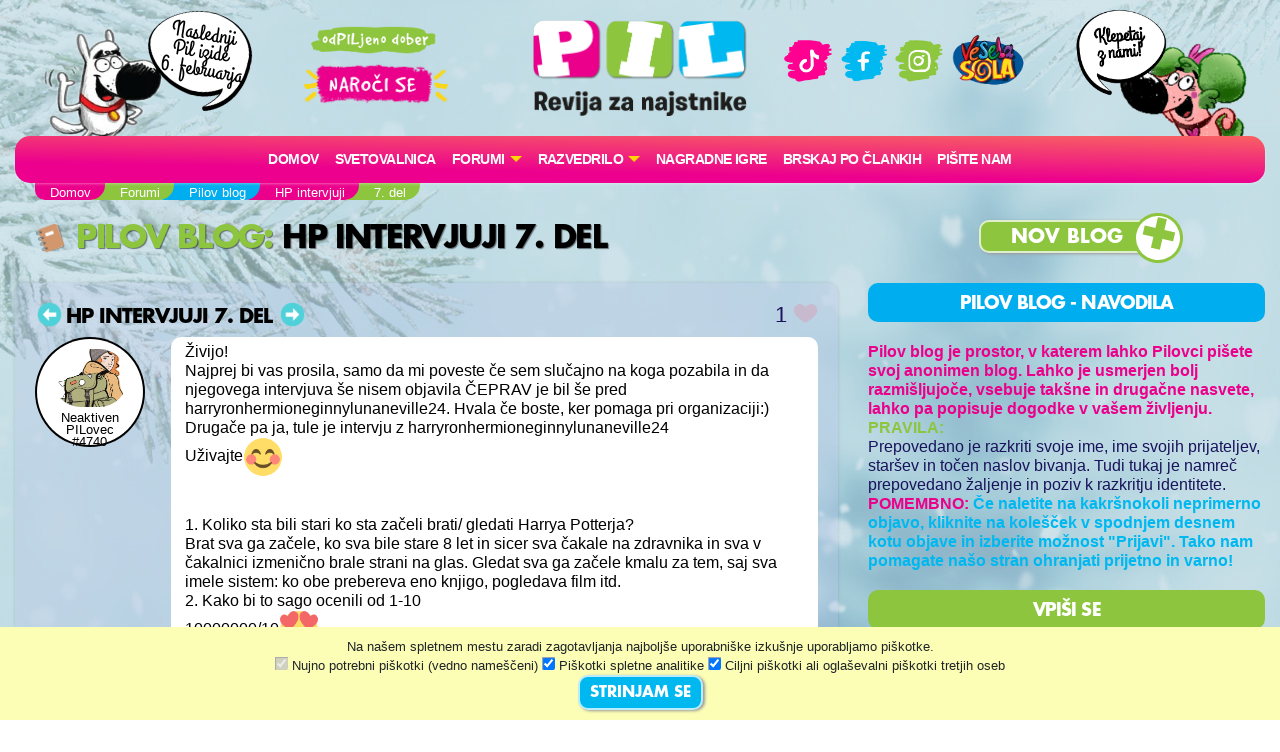

--- FILE ---
content_type: text/html; charset=UTF-8
request_url: https://www.pil.si/forumi/pilov-blog/hp-intervjuji/7
body_size: 82935
content:
<!DOCTYPE html>
<html lang="sl">
<head>
<!-- Global site tag (gtag.js) - Google Analytics -->
<script async src="https://www.googletagmanager.com/gtag/js?id=UA-2684784-64"></script>
<script>
  window.dataLayer = window.dataLayer || [];
  function gtag(){dataLayer.push(arguments);}
  gtag('js', new Date());
  gtag('config', 'UA-2684784-64');
</script><meta charset="UTF-8">
<meta name="viewport" content="width=device-width, initial-scale=1">
<title>Pilov blog - HP intervjuji 7. del - PIL - odPILjeno dober!</title>
<meta name="description" content="Živijo!
Najprej bi vas prosila, samo da mi poveste če sem slučajno na koga pozabila in da njegovega intervjuva še nisem ...">
<meta property="og:locale" content="sl_SI" />
<meta property="og:type" content="website" />
<meta property="og:title" content="Pilov blog - HP intervjuji 7. del - PIL - odPILjeno dober!" />
<meta property="og:description" content="Živijo!
Najprej bi vas prosila, samo da mi poveste če sem slučajno na koga pozabila in da njegovega intervjuva še nisem ..." />
<meta property="og:url" content="https://www.pil.si/forumi/pilov-blog/hp-intervjuji/7" />
<meta property="og:site_name" content="PIL.si" />
<meta property="og:image" content="https://www.pil.si/images/logo.png" />
<meta property="og:image:width" content="1200" />
<meta property="og:image:height" content="630" />
<meta property="article:author" content="Neaktiven PILovec #4740" />
<meta property="article:section" content="Pilov blog" />
<meta property="article:published_time" content="2023-12-08 14:00:00" />


<link rel="canonical" href="https://www.pil.si/forumi/pilov-blog/hp-intervjuji/7" />
<script src="https://code.jquery.com/jquery-3.2.1.min.js" integrity="sha256-hwg4gsxgFZhOsEEamdOYGBf13FyQuiTwlAQgxVSNgt4=" crossorigin="anonymous"></script>
<link rel="stylesheet" href="https://stackpath.bootstrapcdn.com/bootstrap/4.4.1/css/bootstrap.min.css" integrity="sha384-Vkoo8x4CGsO3+Hhxv8T/Q5PaXtkKtu6ug5TOeNV6gBiFeWPGFN9MuhOf23Q9Ifjh" crossorigin="anonymous">
<link rel="stylesheet" href="https://cdnjs.cloudflare.com/ajax/libs/emojionearea/3.4.1/emojionearea.min.css" integrity="sha512-vEia6TQGr3FqC6h55/NdU3QSM5XR6HSl5fW71QTKrgeER98LIMGwymBVM867C1XHIkYD9nMTfWK2A0xcodKHNA==" crossorigin="anonymous" referrerpolicy="no-referrer" />
<link rel="stylesheet" href="/css/pilovforum.css?v=37" /> 
<script async src="https://www.instagram.com/embed.js"></script>
<style>

</style>
    
<style>
body{background: linear-gradient(90deg, rgb(111 48 15) 0%, rgb(149 69 20) 50%, rgb(200 104 28) 100%); }
</style>


    <!-- Facebook Pixel Code -->
<script>
!function(f,b,e,v,n,t,s)
{if(f.fbq)return;n=f.fbq=function(){n.callMethod?
n.callMethod.apply(n,arguments):n.queue.push(arguments)};
if(!f._fbq)f._fbq=n;n.push=n;n.loaded=!0;n.version='2.0';
n.queue=[];t=b.createElement(e);t.async=!0;
t.src=v;s=b.getElementsByTagName(e)[0];
s.parentNode.insertBefore(t,s)}(window, document,'script',
'https://connect.facebook.net/en_US/fbevents.js');
fbq('init', '413075276372327');
fbq('track', 'PageView');
</script>
<!-- End Facebook Pixel Code -->
    <script src="https://tracking-sap.frodx.com/tracker/track.js"></script>
<script type="text/javascript">
(function() {element_content.init('guzN7hq2E9');})();
</script>
<script type="text/javascript">
var ScarabQueue = ScarabQueue || [];
(function(id) {
  if (document.getElementById(id)) return;
  var js = document.createElement('script'); js.id = id;
  js.src = '//cdn.scarabresearch.com/js/163AC01C8A7F325D/scarab-v2.js';
  var fs = document.getElementsByTagName('script')[0];
  fs.parentNode.insertBefore(js, fs);
})('scarab-js-api');
ScarabQueue.push(['tag', 'content_pageview', {
  content_url: window.location.href,
  content_title: document.title
}]);
ScarabQueue.push(['go']);
</script>
</head>
<body class="pilov-blog zelena" data-server-time="2026-01-25 10:59:54"  data-vzdusje="zima">
<noscript><img height="1" width="1" style="display:none"
src="https://www.facebook.com/tr?id=413075276372327&ev=PageView&noscript=1"
/></noscript>
<header class="container">
    <div class="row">
        
        <div class="col col-4 col-lg-2 teden levi">
            <img src="/images/snofi_z.png" height="250" class="snofi" alt="snofi" title="snofi"/>
            
                                        
                                <div class="naslednjastevilka"><div class="tekst">Naslednji Pil izide 6.&nbsp;februarja</div></div>
                                    </div>        

        
        <div class="col col-3 slogan text-center d-none d-lg-block">           
            
            <img src="/images/slogan.png" class="slogan" alt="slogan" title="Revija za najstnike" />
            
            <a href="https://narocnine.mladinska-knjiga.si/produkt/revija-pil-letna-narocnina/" target="_blank">
                
                <img src="/images/narocise.png" style="max-width: 100%; width: 150px;" alt="gumb" title="Naroči se"/>
            </a>
            
        </div>    
        
        <div class="col col-4 col-lg-2 text-center" itemscope itemtype="http://schema.org/Organization" style="padding: 20px 0px;">
            
            <a href="http://www.pil.si/" itemprop="url"><img src="/images/logo.png" style="width: 100%;" alt="logo" title="PIL"  itemprop="logo" /></a>
            
            <a href="https://naroci.mladinska-knjiga.si/pil" target="_blank" class="d-block d-lg-none">
                <!--<button class="gumb gumb-velik fontteme roza">NAROČI SE</button>-->
                <img src="/images/narocise.png" style="width: 122px;" alt="gumb" title="Naroči se"/>
            </a>            
            
        </div>
        
        <div class="col col-3 text-center d-none d-lg-block" style="padding-top: 30px;">
            <a href="https://www.tiktok.com/@revija_pil" target="_blank"><img src="/images/ikona_TikTok.png" width="50"  alt="Ikona" title="TikTok" /></a>
            <a href="https://www.facebook.com/RevijaPil" target="_blank"><img src="/images/ikona_FB.png" width="53" alt="Ikona" title="Facebook" /></a>
            <a href="https://www.instagram.com/revija_pil/" target="_blank"><img src="/images/ikona_Instagram.png" width="50"  alt="Ikona" title="Instagram" /></a>
            <a href="http://www.veselasola.net/" target="_blank"><img src="/images/logoVS.png" alt="Ikona" title="Vesela šola" width="80"/></a>    
            <!--<br /><br />
            <a href="https://naroci.mladinska-knjiga.si/pil" target="_blank">
                <button class="gumb gumb-velik fontteme roza">NAROČI SE</button>
                <img src="/images/narocise.png" style="max-width: 100%;" alt="gumb" title="Naroči se"/>
            </a>-->
        </div>
        
        <div class="col col-4 col-lg-2 desni">
            <img src="/images/pepca_z.png" height="210" class="pepca" alt="pepca" title="pepca"/>
            <a href="/klepet"><img src="/images/oblacek_2a.png" height="210" class="oblacek oblacek2"  alt="oblacek" title="oblacek" /></a>
        </div>
        
        
    </div>
        
    <nav class="navbar navbar-expand-lg navbar-light navbar-roza">

      <button class="navbar-toggler" type="button" data-toggle="collapse" data-target="#navbarSupportedContent" aria-controls="navbarSupportedContent" aria-expanded="false" aria-label="Toggle navigation">
        <span class="navbar-toggler-icon"></span>
      </button>

        
        
      <div class="collapse navbar-collapse" id="navbarSupportedContent">
      
      
      <ul class="navbar-nav mx-auto">
            <li class="nav-item"><a class="nav-link" href="/">Domov</a></li>
          
              <!--<li class="nav-item"><a class="nav-link" href="/stevilke/januar-2026">Iz zadnje številke</a></li>-->
            
                
              <li class="nav-item"><a class="nav-link" href="/forumi/svetovalnica">
                                    Svetovalnica</a>
              </li>
              
                                  
                                              
                
               
              <li class="nav-item dropdown">
                <a class="nav-link dropdown-toggle" href="#" id="navbarDropdown" role="button" data-toggle="dropdown" aria-haspopup="true" aria-expanded="false" style="text-transform: none;">
                    FORUMI</a>
                <div class="dropdown-menu" aria-labelledby="navbarDropdown">
                                          <a class="dropdown-item" href="/forumi">
                        <img src="/images/ikone/klicaj.png" class="forum-slicica" width="25" alt="klicaj" title="klicaj" style="margin-top: -3px;"/>
                        <h6 class="barvamodra">Zadnje objave</h6>
                     </a> 
                     <hr />
                                        <a class="dropdown-item" href="/forumi/pisalnica">
                      <img src="https://cdn.jsdelivr.net/emojione/assets/png/1f58b.png?v=2.2.7" class="forum-slicica" alt="značka" title="Pisalnica"/>
                      <h6 class="barvazelena">Pisalnica</h6>
                     </a>
                                        <a class="dropdown-item" href="/forumi/pilov-forum">
                      <img src="https://cdn.jsdelivr.net/emojione/assets/png/2615.png?v=2.2.7" class="forum-slicica" alt="značka" title="Pilov forum"/>
                      <h6 class="barvamodra">Pilov forum</h6>
                     </a>
                                        <a class="dropdown-item" href="/forumi/igralnica">
                      <img src="https://cdn.jsdelivr.net/emojione/assets/png/1f3b2.png?v=2.2.7" class="forum-slicica" alt="značka" title="Igralnica"/>
                      <h6 class="barvaroza">Igralnica</h6>
                     </a>
                                        <a class="dropdown-item" href="/forumi/pilov-blog">
                      <img src="https://cdn.jsdelivr.net/emojione/assets/png/1f4d2.png?v=2.2.7" class="forum-slicica" alt="značka" title="Pilov blog"/>
                      <h6 class="barvazelena">Pilov blog</h6>
                     </a>
                                        <a class="dropdown-item" href="/forumi/smetisnica">
                      <img src="https://cdn.jsdelivr.net/emojione/assets/png/1f4a9.png?v=2.2.7" class="forum-slicica" alt="značka" title="Smetišnica"/>
                      <h6 class="barvarjava">Smetišnica</h6>
                     </a>
                                        <a class="dropdown-item" href="/forumi/hvalilnica">
                      <img src="/datoteke/2021-03/—pngtree—camera vector icon_3720368.png" class="forum-slicica" alt="značka" title="Hvalilnica"/>
                      <h6 class="barvamodra">Hvalilnica</h6>
                     </a>
                        
                </div>
              </li>
              
              <li class="nav-item dropdown">
                <a class="nav-link dropdown-toggle" href="#" id="navbarDropdown" role="button" data-toggle="dropdown" aria-haspopup="true" aria-expanded="false" style="text-transform: none;">
                    RAZVEDRILO</a>
                <div class="dropdown-menu" aria-labelledby="navbarDropdown">
                    
                    <a class="dropdown-item" href="/razvedrilo">  
                        <img src="/images/ikone/ikone_razvedrilo.png" class="forum-slicica" alt="znacka" title="razvedrilo" />
                        <h6 class="barvamodra">Razvedrilo</h6>
                    </a>         
                   <a class="dropdown-item" href="/razvedrilo/horoskop"> 
                        <img src="/images/ikone/Ikone PIL_Horoskop.png" class="forum-slicica" alt="znacka" title="horoskop" />
                        <h6 class="barvazelena">Horoskop</h6>
                     </a>                        
                    <a class="dropdown-item" href="/razvedrilo/vici"> 
                        <img src="/images/ikone/Ikone PIL_Vici.png" class="forum-slicica" alt="znacka" title="vici" />
                        <h6 class="barvamodra">Vici</h6>
                     </a>                        
                    <a class="dropdown-item" href="/razvedrilo/klobuk-izbiruh">  
                        <img src="/images/ikone/klobuk.png" class="forum-slicica" alt="klobukizbiruh" title="klobuk izbiruh" />
                        <h6 class="barvamodra">Klobuk Izbiruh</h6>
                    </a>
                    <a class="dropdown-item" href="/razvedrilo/itm-kalkulator">  
                        <img src="/datoteke/2020-07/ikone%20pil_odrascanje.png" class="forum-slicica" alt="itm kalkulator" title="ITM Kalkulator" />
                        <h6 class="barvamodra">ITM kalkulator</h6>
                    </a>    
                    <a class="dropdown-item" href="/razvedrilo/testi-revija"> 
                        <img src="/images/ikone/Ikone PIL_Testi.png" class="forum-slicica" alt="znacka" title="galaksija-testov" />
                        <h6 class="barvazelena">Testi iz revije</h6>
                     </a>  
                    <a class="dropdown-item" href="/razvedrilo#karticezvezdnikov"> 
                        <img src="/images/ikone/Ikone PIL_Kartice zvezdnikov.png" class="forum-slicica" alt="znacka" title="galaksija-testov" />
                        <h6 class="barvaroza">Kartice zvezdnikov</h6>
                     </a>                          
                    <hr />
                    
                    <a class="dropdown-item" href="/pilovci">
                         <img src="/images/ikone/ikone_hodnik.png" class="forum-slicica" alt="znacka" title="hodnik" />
                         <h6 class="barvamodra">Pilov hodnik</h6>
                     </a>
                    <a class="dropdown-item" href="/razvedrilo/pilova-knjiznica"> 
                        <img src="/images/ikone/ikona_knjiznica.png" class="forum-slicica" alt="znacka" title="knjižnica" />
                        <h6 class="barvaroza">Pilova knjižnica</h6>
                     </a>
                    <a class="dropdown-item" href="/razvedrilo/pilova-filmoteka"> 
                        <img src="/images/ikone/ikona_ekran.png" class="forum-slicica" alt="znacka" title="filmoteka" />
                        <h6 class="barvamodra">Pilova filmoteka</h6>
                     </a>                        


                    <a class="dropdown-item" href="/razvedrilo/glasbena-lestvica"> 
                        <img src="/images/ikone/ikona_lestvica.png" class="forum-slicica" alt="znacka" title="lestvica" />
                        <h6 class="barvazelena">Pilova lestvica</h6>
                     </a>
                    <a class="dropdown-item" href="/razvedrilo/testi"> 
                        <img src="/images/ikone/Ikone PIL_Testi.png" class="forum-slicica" alt="znacka" title="galaksija-testov" />
                        <h6 class="barvamodra">Galaksija testov</h6>
                     </a>                      
                    
                    <a class="dropdown-item" href="/klepet">
                         <img src="/images/ikone/Ikone PIL_Klepet v zivo_1.png" class="forum-slicica" alt="znacka" title="klepetalnica" />
                         <h6 class="barvaroza">Klepetalnica</h6>
                     </a>
                          
                </div>
               </li>           
                
               <li class="nav-item"><a class="nav-link" href="/nagradne-igre">Nagradne igre</a></li>  
               <li class="nav-item"><a class="nav-link" href="/clanki">Brskaj po člankih</a></li>                 
               <li class="nav-item"><a class="nav-link" href="/pisite-nam">Pišite nam</a></li>                  
                
        </ul>
          
         </div>
    </nav>  
</header>    
   



    
<section id="crumbs" class="container">
    <div class="drobtinice margin1">
            <ul vocab="https://schema.org/" typeof="BreadcrumbList"><li property="itemListElement" typeof="ListItem"><a property="item" typeof="WebPage" href="http://www.pil.si"><span property="name">Domov</span></a><meta property="position" content="1"></li><li property="itemListElement" typeof="ListItem"><a property="item" typeof="WebPage" href="http://www.pil.si/forumi"><span property="name">Forumi</span></a><meta property="position" content="2"></li><li property="itemListElement" typeof="ListItem"><a property="item" typeof="WebPage" href="http://www.pil.si/forumi/pilov-blog"><span property="name">Pilov blog</span></a><meta property="position" content="3"></li><li property="itemListElement" typeof="ListItem"><a property="item" typeof="WebPage" href="http://www.pil.si/forumi/pilov-blog/hp-intervjuji"><span property="name">HP intervjuji</span></a><meta property="position" content="4"></li><li property="itemListElement" typeof="ListItem"><span property="name">7. del</span><meta property="position" content="5"></li></ul>    </div>        
</section>       
    
  
      

    
     
  

<section id="subheader" class="container">
    <div class="row">    <div class="col col-12 col-lg-8">
        <h1 class="barvateme margin1"><a href="/forumi/pilov-blog">
           <img src="https://cdn.jsdelivr.net/emojione/assets/png/1f4d2.png?v=2.2.7" class="forum-slicica-srednja" alt="značka" title="Pilov blog"/>
            Pilov blog</a>: <span class="crna">HP intervjuji 7. del</span></h1>
    </div>
    <div class="col col-12 col-lg-4 text-center">

                    <a href="/forumi/pilov-blog/nov-vnos"><button class="gumb gumb-velik barvaozadja fontteme plusek">Nov blog</button></a>
            
                     

    </div>
</div>
</section>
    
<section id="main" class="container">
    <div class="row">
        <div id="vsebina" class="col col-12 col-lg-8">
            
<div class="urejanje registered">

    <div class="vnos vprasanje registered" data-id="637191" data-type="forum">

        
        <div class="row naslov">
            <div class="col-9">
                    <h3 class="crna">
                                            <a href="/forumi/pilov-blog/hp-intervjuji/6" class="barvateme"><div class="znackato znacka-levo" title="Prejšnji del"></div></a> 
                                        HP intervjuji
                    7. del                                                                <a href="/forumi/pilov-blog/hp-intervjuji/8" class="barvateme"><div class="znackato znacka-desno" title="Naslednji del"></div></a>
                                        
                    
                    </h3>
                <!--</a>   -->
            </div>
            <div class="col-3 text-right">
                                <div class="srce"><span class="stevilo">1</span> <div class="srcex"></div></div>
                            </div>            
        </div>

                
        <div class="row">
            <div class="col-12 col-md-2 prostorzavzdevek">
                <div class="poljevzdevek">
<div class="poljemalo">    
            <a href="/pilovci/id-4740/objave">
        
        
                <img src="/images/avatar/nahrbtnik.png" title="Neaktiven PILovec" alt="Avatar" style="border-radius: 40px;">
                <br />
        <div class="vzdevek">Neaktiven PILovec #4740</div>        
    </a>
</div>    
</div>
            </div>
            <div class="col-12 col-md-10">
                <div class="belapodlaga">
                                        <div class="besedilo">
                    Živijo!<br />Najprej bi vas prosila, samo da mi poveste če sem slučajno na koga pozabila in da njegovega intervjuva še nisem objavila ČEPRAV je bil  še pred harryronhermioneginnylunaneville24. Hvala če boste, ker pomaga pri organizaciji:)<br />Drugače pa ja, tule je intervju z harryronhermioneginnylunaneville24<br />Uživajte:blush:<br /><br /><br />1. Koliko sta bili stari ko sta začeli brati/ gledati Harrya Potterja?<br />Brat sva ga začele, ko sva bile stare 8 let in sicer sva čakale na zdravnika in sva v čakalnici izmenično brale strani na glas. Gledat sva ga začele kmalu za tem, saj sva imele sistem: ko obe prebereva eno knjigo, pogledava film itd.<br />2. Kako bi to sago ocenili od 1-10<br />10000000/10:heart_eyes:<br /><br /><br />3. Kdo je/ sta vajina NAJ karakterja?<br />Hja,... To je pa težko vprašanje.:joy: Vsak karakter po svoje. Če nama pa kdo RES NI VŠEČ pa je to Umbridge.:nauseated_face:<br /><br />4. Imata HP crusha in kdo je:wink:?<br />:sweat_smile: L ga nikoli ni mela. Z pa ..... Hmmm :sweat_smile:🥰 Harry valda. Sam oni z šestega del. V sedmem se mu že brada dela, pa mu nea glih paše, prej pa je še mal tak ne vem, kak naj povem.:joy: Definitivno pa ne Harry iz četrtega. Frizura.:scream: V bistvu majo v četrtem vsi neke čudne frizure, sploh fanti.:rofl:<br /><br />5.Vajini NAJ HP punci?<br />Veliko jih je. Če bi izbrale od dobrih so to Hermiona, Ginny in Loona. Od slabih pa Bellatrix.<br /><br />6. Komu sta najbolj podobni(po značaju in videzu)<br />Po videzu pa značaju bi rekle da Hermioni. Pač možgani:joy: pa rjave oči pa rjavi lasje. Čeprav se v najinem značaju skriva tud tista energija pa bojevitost od Ginny.<br /><br />7. Če bi lahko bile ali Ginny ali Loona, koga bi izbrali?<br />Verjetn Ginny. Značajsko naju je bolj prepričala.<br /><br />8. Izberita med:<br /><br />- Harryem in Ronom<br />-Cedricom in Dracom<br />-Ginny in Hermiono<br />- Billom in Fredom/Georgom<br />Harry<br />Draco<br />težka(ne gre se odločit:joy:)<br />fred in george(dvojčki mormo skup držat:joy:, ne sej ne tud karaktersko sta naju bolj prepričala, mal naju tud na naju spominjata)<br />9.. Lahko intervju objavim?<br />Valda, da lahk. Pozdravljava vse Hp fene(pa tiste ki niso tud :wink:)<br />Sporočila:<br />Hejla. Tukaj so najini ogovori. Š enkrat hvala.<br /><br />1. Koliko sta bili stari ko sta začeli brati/ gledati Harrya Potterja?<br />Brat sva ga začele, ko sva bile stare 8 let in sicer sva čakale na zdravnika in sva v čakalnici izmenično brale strani na glas. Gledat sva ga začele kmalu za tem, saj sva imele sistem: ko obe prebereva eno knjigo, pogledava film itd.<br />2. Kako bi to sago ocenili od 1-10<br />10000000/10:heart_eyes:<br /><br /><br />3. Kdo je/ sta vajina NAJ karakterja?<br />Hja,... To je pa težko vprašanje.:joy: Vsak karakter po svoje. Če nama pa kdo RES NI VŠEČ pa je to Umbridge.:nauseated_face:<br /><br />4. Imata HP crusha in kdo je:wink:?<br />:sweat_smile: L ga nikoli ni mela. Z pa ..... Hmmm :sweat_smile:🥰 Harry valda. Sam oni z šestega del. V sedmem se mu že brada dela, pa mu nea glih paše, prej pa je še mal tak ne vem, kak naj povem.:joy: Definitivno pa ne Harry iz četrtega. Frizura.:scream: V bistvu majo v četrtem vsi neke čudne frizure, sploh fanti.:rofl:<br /><br />5.Vajini NAJ HP punci?<br />Veliko jih je. Če bi izbrale od dobrih so to Hermiona, Ginny in Loona. Od slabih pa Bellatrix.<br /><br />6. Komu sta najbolj podobni(po značaju in videzu)<br />Po videzu pa značaju bi rekle da Hermioni. Pač možgani:joy: pa rjave oči pa rjavi lasje. Čeprav se v najinem značaju skriva tud tista energija pa bojevitost od Ginny.<br /><br />7. Če bi lahko bile ali Ginny ali Loona, koga bi izbrali?<br />Verjetn Ginny. Značajsko naju je bolj prepričala.<br /><br />8. Izberita med:<br /><br />- Harryem in Ronom<br />-Cedricom in Dracom<br />-Ginny in Hermiono<br />- Billom in Fredom/Georgom<br />Harry<br />Draco<br />težka(ne gre se odločit:joy:)<br />fred in george(dvojčki mormo skup držat:joy:, ne sej ne tud karaktersko sta naju bolj prepričala, mal naju tud na naju spominjata)<br />9.. Lahko intervju objavim?<br />Valda, da lahk. Pozdravljava vse Hp fene(pa tiste ki niso tud :wink:)<br />Sporočila:<br />Hejla. Tukaj so najini ogovori. Š enkrat hvala.<br /><br />1. Koliko sta bili stari ko sta začeli brati/ gledati Harrya Potterja?<br />Brat sva ga začele, ko sva bile stare 8 let in sicer sva čakale na zdravnika in sva v čakalnici izmenično brale strani na glas. Gledat sva ga začele kmalu za tem, saj sva imele sistem: ko obe prebereva eno knjigo, pogledava film itd.<br />2. Kako bi to sago ocenili od 1-10<br />10000000/10:heart_eyes:<br /><br /><br />3. Kdo je/ sta vajina NAJ karakterja?<br />Hja,... To je pa težko vprašanje.:joy: Vsak karakter po svoje. Če nama pa kdo RES NI VŠEČ pa je to Umbridge.:nauseated_face:<br /><br />4. Imata HP crusha in kdo je:wink:?<br />:sweat_smile: L ga nikoli ni mela. Z pa ..... Hmmm :sweat_smile:🥰 Harry valda. Sam oni z šestega del. V sedmem se mu že brada dela, pa mu nea glih paše, prej pa je še mal tak ne vem, kak naj povem.:joy: Definitivno pa ne Harry iz četrtega. Frizura.:scream: V bistvu majo v četrtem vsi neke čudne frizure, sploh fanti.:rofl:<br /><br />5.Vajini NAJ HP punci?<br />Veliko jih je. Če bi izbrale od dobrih so to Hermiona, Ginny in Loona. Od slabih pa Bellatrix.<br /><br />6. Komu sta najbolj podobni(po značaju in videzu)<br />Po videzu pa značaju bi rekle da Hermioni. Pač možgani:joy: pa rjave oči pa rjavi lasje. Čeprav se v najinem značaju skriva tud tista energija pa bojevitost od Ginny.<br /><br />7. Če bi lahko bile ali Ginny ali Loona, koga bi izbrali?<br />Verjetn Ginny. Značajsko naju je bolj prepričala.<br /><br />8. Izberita med:<br /><br />- Harryem in Ronom<br />-Cedricom in Dracom<br />-Ginny in Hermiono<br />- Billom in Fredom/Georgom<br />Harry<br />Draco<br />težka(ne gre se odločit:joy:)<br />fred in george(dvojčki mormo skup držat:joy:, ne sej ne tud karaktersko sta naju bolj prepričala, mal naju tud na naju spominjata)<br />9.. Lahko intervju objavim?<br />Valda, da lahk. Pozdravljava vse Hp fene(pa tiste ki niso tud :wink:)<br /><br />Lep pozdrav vsem in hvala harryronhermioneginnylunaneville24<br />(ter ostalim)<33                    </div>
                                                        </div>
            
            </div>
        </div>    
                
                        
        <div class="col-12 text-right">
            <div class="cas" data-time="2023-12-08 14:00:00" style="margin-top: 4px;">&nbsp;</div>
        </div>   
                
                                
                
                
    </div>

    
    <h4 class="barvateme margin1">Odgovori:</h4>

    
     
     <div id="odgovor638506" class="vnos  registered odgovor odg-638506" data-id="638506" data-type="forum">   
        <div class="row">
    <div class="tipiodgovorov col-10">
        <div class="tipodgovorah">
                        <div class="tipodgovorav">
                                    <div class="tipodgovora to-5" data-id="5">
                        <div class="znackato znackato5"></div>Zabaven odgovor
                    </div>
                                    <div class="tipodgovora to-4" data-id="4">
                        <div class="znackato znackato4"></div>Najboljši odgovor
                    </div>
                                    <div class="tipodgovora to-3" data-id="3">
                        <div class="znackato znackato3"></div>Super odgovor
                    </div>
                                    <div class="tipodgovora to-2" data-id="2">
                        <div class="znackato znackato2"></div>Dober odgovor
                    </div>
                                    <div class="tipodgovora to-1 izbran" data-id="1">
                        <div class="znackato znackato1"></div>Odgovor
                    </div>
                                    <div class="tipodgovora to--1" data-id="-1">
                        <div class="znackato znackato-1"></div>Neprimeren odgovor
                    </div>
                                    <div class="tipodgovora to--2" data-id="-2">
                        <div class="znackato znackato-2"></div>Nerazumljiv odgovor
                    </div>
                   
            </div>        
                    </div>
    </div>
</div>        

        <div class="row">
            <div class="col-12 col-md-10">
                <div class="vsebina row belapodlaga koncept-2">
                    <div class="col-10 col-md-11 besedilo" style='min-height: 80px;'>ej hvala:heart::heart:<br />sam opozorilo fulkrat ti je kopiral(mislim da se cel intervju trikrat ponovi) lahk greš po uredi objave pa spremeniš<br />lp<br />HRHGLN24</div>    
                    <div class="col-2 col-md-1" style="padding: 0px;">
                        <div class="srce"><span class="stevilo">0</span> <div class="srcex"></div></div>
                    </div>      
                    
                                        
                    <div class="col-12 text-right">
                        <div class="cas" data-time="2023-12-08 17:32:41" style="margin-bottom: 10px;">&nbsp;</div>
                    </div> 
                </div>
            </div>
            <div class="col-12 col-md-2 prostorzavzdevek">
                <div class="poljevzdevek">
<div class="poljemalo">    
            <a href="/pilovci/harryronhermioneginnylunaneville24">
        
        
                <img src="/datoteke/2020-08/avatarji_novi16.png" title="Dekle 3" alt="Avatar" style="border-radius: 40px;">
                <br />
        <div class="vzdevek">harryronhermioneginnylunaneville24</div>        
    </a>
</div>    
</div>
            </div>
        </div>
                    <div class="row">            
    <div class="col-11 col-md-10 komentarji">
          
    </div>
       <div class="col-12 col-md-10">
        <div class="dodajkomentar">
            <button class="gumb barvaozadja fontteme dodajkomentargumb" onclick="odpriPoljeZaKomentiranje(this)">Dodaj komentar</button>
        </div>
    </div>
     </div>                    
    </div>



    
<!-- konec urejanja -->
</div>

<div>
    <h4 class="barvateme margin1">Moj odgovor:</h4>

    <form method="post" id="form2" >
        <div class="margin1">Vsebina odgovora:</div>
        <textarea id="besedilo" name="besedilo" class="emojiarea"></textarea>
                    <div class="margin1">Vzdevek:</div>
            <input name="vzdevek" id="vzdevek" type="text" maxlength="50" class="form-control" />
                <input type="hidden" id="objava" name="objava" value="hp-intervjuji" />
        <input type="hidden" id="objavaid" name="objavaid" value="637191" />
        <input type="hidden" id="g-recaptcha-response" name="g-recaptcha-response" />
    
    
        <div class="varnonaspletu margin1 barvaroza" style="font-size: 0.8em; color:#555; font-weight: bold; margin-top: 10px;">
            <div> <img src="/images/ikone/varnonaspletu.png" height="20" style="filter: grayscale(20%) sepia(100%) hue-rotate(230deg); border-radius:0px;"> Preden na spletu karkoli objaviš, se vprašaj: ali objava vsebuje karkoli, česar ne bi želel deliti s popolnim neznancem na cesti? </div>
        </div>    

        <div class="margin1 margin2"><input type="button" name="submit2" value="Odgovori" id="potrdi" class="gumb barvaozadja fontteme"/></div>

        <div class="feedback" data-barva="rdeca"></div>
    </form>
</div>

<script src="https://www.google.com/recaptcha/api.js?render=6Lf5s9sUAAAAAH1JyVipybz7Vc76h9a5IIdZD9BU"></script>

<script>
var siteKey = '6Lf5s9sUAAAAAH1JyVipybz7Vc76h9a5IIdZD9BU';

var semafor = false;

$("#potrdi").click(function(event){    
    if(!semafor){
        semafor = true;
        setTimeout(function(){
            semafor = false;
        }, 2000);
        
        if(validirajPodatkeOdgovora($("#form2 .feedback"))){
            grecaptcha.execute(siteKey, {action: 'novatema'}).then(function(token) {
               $("#g-recaptcha-response").val(token);
               $("#form2").submit();
            });    
        }
    }
});

validirajPodatkeOdgovora = function(feedbackelement){
    var valid = true;
    var feedback = $(feedbackelement);
    feedback.html('');
    
    var vsebina = $("#besedilo").val();    
    if(vsebina.length < 10){
        feedback.append('<div>Odgovor naj ima vsaj 10 znakov.</div>');
        valid = false;
    }    
    
    if($("#vzdevek").length){
        var vzdevek = $("#vzdevek").val();    
        if(vzdevek.length < 3){
            feedback.append('<div>Vzdevek naj ima vsaj 3 znake.</div>');
            valid = false;
        }else{
            $.ajax({
                url: '/podatki/preverivzdevek',
                type: 'POST',
                async: false,
                data: {'vzdevek' : vzdevek}
            }).done(function (data) {
                if(!data.status){
                    feedback.append('<div>Ta vzdevek je že v uporabi. Prosim izberi drugega.</div>');
                    valid = false;
                }
            });               
        }    
    }    
    
    return valid;
}

$("#form2").submit(function(event){
    var token = $("#g-recaptcha-response").val();
    if(!token){
        event.preventDefault();
    }
});
</script>

<div style="padding: 50px 30px 20px;"></div>
<div class="abc">
    <a href="/forumi/pilov-blog">
        <img src="https://cdn.jsdelivr.net/emojione/assets/png/1f4d2.png?v=2.2.7" class="forum-slicica-srednja" style="border-radius: 0;"/>
        <h1 class="barvazelena poravnava1">Pilov blog</h1>
     </a>

    <hr />   

    <div class="vrstice">    
    
    <div class="row vrsticaforum">
        <div class="vzdevek col-12 col-md-4">
                                    
              
<a href="/pilovci/4ever-girl" class="pilovec premium">
       
        <img src="/datoteke/2025-11/avatar_1_nov25.png" title="Dekle 15" height="20" alt="Avatar">
    <span style="font-weight: normal;">moon_xD</span>
</a>
     
            
             
        </div>   
        <div class="col-12 col-md-5">
   
      
<div class="mini barvaroza">Objava:</div><a href="/forumi/pilov-blog/happy-bday-nixii-3" class="barvazelena">
<h3 class="crna">happy bday nixii &lt;3🥰 <div class="znackato znackato1"></div>
</h3>
</a>    
    <span class="mini">
    Ogledov: 27 
    Odgovorov: 2            
    </span> 
</div>

<div class="col-12 col-md-2">
    <div class="cas" data-time="2026-01-25 10:00:00" style="">&nbsp;</div>
</div>

<div class="col-12 col-md-1 text-right nopadding srcki">3 <div class="srcex"></div></div>    </div>
    
    <div class="row vrsticaforum">
        <div class="vzdevek col-12 col-md-4">
                                    
              
<a href="/pilovci/id-5790" class="pilovec premium">
       
        <img src="/datoteke/2021-03/september2016.jpg" title="punca 2" height="20" alt="Avatar">
    <span style="font-weight: normal;">HermionA GrangeR</span>
</a>
     
            
             
        </div>   
        <div class="col-12 col-md-5">
   
      
<div class="mini barvaroza">Objava:</div><a href="/forumi/pilov-blog/presenecenje-za-nixi" class="barvazelena">
<h3 class="crna">Presenečenje za nixi&lt;3 <div class="znackato znackato4"></div>
</h3>
</a>    
    <span class="mini">
    Ogledov: 22 
    Odgovorov: 4            
    </span> 
</div>

<div class="col-12 col-md-2">
    <div class="cas" data-time="2026-01-25 07:36:42" style="">&nbsp;</div>
</div>

<div class="col-12 col-md-1 text-right nopadding srcki">6 <div class="srcex"></div></div>    </div>
    
    <div class="row vrsticaforum">
        <div class="vzdevek col-12 col-md-4">
                                    
              
<a href="/pilovci/id-7795" class="pilovec">
       
        <img src="/datoteke/2020-08/avatarji_novi15.png" title="Dekle 4" height="20" alt="Avatar">
    <span style="font-weight: normal;">Lemon squizy2309</span>
</a>
     
            
             
        </div>   
        <div class="col-12 col-md-5">
   
      
<div class="mini barvaroza">Objava:</div><a href="/forumi/pilov-blog/grwm-opis" class="barvazelena">
<h3 class="crna">grwm-opis <div class="znackato znackato1"></div>
</h3>
</a>    
    <span class="mini">
    Ogledov: 30 
    Odgovorov: 0            
    </span> 
</div>

<div class="col-12 col-md-2">
    <div class="cas" data-time="2026-01-24 19:17:41" style="">&nbsp;</div>
</div>

<div class="col-12 col-md-1 text-right nopadding srcki">1 <div class="srcex"></div></div>    </div>
    
    <div class="row vrsticaforum">
        <div class="vzdevek col-12 col-md-4">
                                    
              
<a href="/pilovci/id-7722" class="pilovec">
       
        <img src="/datoteke/2022-03/18.jpg" title="Punca torba" height="20" alt="Avatar">
    <span style="font-weight: normal;">KOALA    POTTER FAN</span>
</a>
     
            
             
        </div>   
        <div class="col-12 col-md-5">
   
      
<div class="mini barvaroza">Objava:</div><a href="/forumi/pilov-blog/ko-ti-je-doma-dolgcas" class="barvazelena">
<h3 class="crna">ko ti je doma dolgčas <div class="znackato znackato1"></div>
</h3>
</a>    
    <span class="mini">
    Ogledov: 26 
    Odgovorov: 0            
    </span> 
</div>

<div class="col-12 col-md-2">
    <div class="cas" data-time="2026-01-24 18:28:55" style="">&nbsp;</div>
</div>

<div class="col-12 col-md-1 text-right nopadding srcki">0 <div class="srcex"></div></div>    </div>
    
    <div class="row vrsticaforum">
        <div class="vzdevek col-12 col-md-4">
                                    
              
<a href="/pilovci/id-7795" class="pilovec">
       
        <img src="/datoteke/2020-08/avatarji_novi15.png" title="Dekle 4" height="20" alt="Avatar">
    <span style="font-weight: normal;">Lemon squizy2309</span>
</a>
     
            
             
        </div>   
        <div class="col-12 col-md-5">
   
      
<div class="mini barvaroza">Objava:</div><a href="/forumi/pilov-blog/poglej-to-1" class="barvazelena">
<h3 class="crna">poglej to <div class="znackato znackato1"></div>
</h3>
</a>    
    <span class="mini">
    Ogledov: 29 
    Odgovorov: 1            
    </span> 
</div>

<div class="col-12 col-md-2">
    <div class="cas" data-time="2026-01-24 17:54:23" style="">&nbsp;</div>
</div>

<div class="col-12 col-md-1 text-right nopadding srcki">0 <div class="srcex"></div></div>    </div>
    
    <div class="row vrsticaforum">
        <div class="vzdevek col-12 col-md-4">
                                    
              
<a href="/pilovci/id-7795" class="pilovec">
       
        <img src="/datoteke/2020-08/avatarji_novi15.png" title="Dekle 4" height="20" alt="Avatar">
    <span style="font-weight: normal;">Lemon squizy2309</span>
</a>
     
            
             
        </div>   
        <div class="col-12 col-md-5">
   
      
<div class="mini barvaroza">Objava:</div><a href="/forumi/pilov-blog/za-harry-potter-fane-5" class="barvazelena">
<h3 class="crna">za harry potter fane <div class="znackato znackato"></div>
</h3>
</a>    
    <span class="mini">
    Ogledov: 33 
    Odgovorov: 1            
    </span> 
</div>

<div class="col-12 col-md-2">
    <div class="cas" data-time="2026-01-24 16:35:43" style="">&nbsp;</div>
</div>

<div class="col-12 col-md-1 text-right nopadding srcki">2 <div class="srcex"></div></div>    </div>
    
    <div class="row vrsticaforum">
        <div class="vzdevek col-12 col-md-4">
                                    
              
<a href="/pilovci/id-7795" class="pilovec">
       
        <img src="/datoteke/2020-08/avatarji_novi15.png" title="Dekle 4" height="20" alt="Avatar">
    <span style="font-weight: normal;">Lemon squizy2309</span>
</a>
     
            
             
        </div>   
        <div class="col-12 col-md-5">
   
      
<div class="mini barvaroza">Objava:</div><a href="/forumi/pilov-blog/dolge-voznje-z-avtom" class="barvazelena">
<h3 class="crna">dolge vožnje z avtom? <div class="znackato znackato1"></div>
</h3>
</a>    
    <span class="mini">
    Ogledov: 27 
    Odgovorov: 0            
    </span> 
</div>

<div class="col-12 col-md-2">
    <div class="cas" data-time="2026-01-24 16:07:58" style="">&nbsp;</div>
</div>

<div class="col-12 col-md-1 text-right nopadding srcki">1 <div class="srcex"></div></div>    </div>
    
    <div class="row vrsticaforum">
        <div class="vzdevek col-12 col-md-4">
                                    
              
<a href="/pilovci/id-7586" class="pilovec premium">
       
        <img src="/datoteke/2025-12/avatar_nov18.jpg" title="Odraščanje 26" height="20" alt="Avatar">
    <span style="font-weight: normal;">Ice_Coffi</span>
</a>
     
            
             
        </div>   
        <div class="col-12 col-md-5">
   
      
<div class="mini barvaroza">Objava:</div><a href="/forumi/pilov-blog/letalo-4" class="barvazelena">
<h3 class="crna">Letalo <div class="znackato znackato1"></div>
</h3>
</a>    
    <span class="mini">
    Ogledov: 21 
    Odgovorov: 0            
    </span> 
</div>

<div class="col-12 col-md-2">
    <div class="cas" data-time="2026-01-24 15:55:28" style="">&nbsp;</div>
</div>

<div class="col-12 col-md-1 text-right nopadding srcki">0 <div class="srcex"></div></div>    </div>
</div>   
    <div class="text-center">
        <a  href="/forumi/pilov-blog"><button class="gumb bold ozadjezelena">Več ...</button></a>  
    </div>
</div>    


<div class="abc">
help meee
    
   potrebuje pomoč ali nasvet v
 <a href="/forumi/svetovalnica">   
  <img src="/datoteke/2020-09/1f46d.png" class="forum-slicica"/>
  <h6 class="barvaroza" style="font-size: 1.3em;display: inline-block;text-transform: uppercase;margin-top: 0px;position: relative;top: 3px;">Svetovalnica</h6>
 </a>
<hr />    
<div class="vrsticaforum vnos odgovor" style="padding: 0px;">   
    <a href="/forumi/svetovalnica/tip-6">
    <h3 class="crna" style="font-size: 1.3em;">tip</h3>
    </a>
    <div class="belapodlaga">
        <div class="besedilo" style="min-height: 80px;">
            uglavnem je en tip k mi je ful všeč, ve kdo sem in mela sva že par eye contactov  a je čudno če ga dodam na snapu? a bi moral to narediti on.        </div>    
        
        <div class="datum cas" data-time="2026-01-24 22:34:20" style="margin-top: 4px;">&nbsp;</div>
    </div>   

    <a href="/forumi/svetovalnica/tip-6">
        <button class="gumb ozadje roza bold" style="margin-top: 10px;">OBIŠČI IN ODGOVORI</button>
    </a>
</div>  
</div>  




<div class="komentarji-template" style="display:none;">
    <div class="komentiranje" style="display:none;">
    <textarea id="komentar" name="komentar" oninput='this.style.height = "";this.style.height = this.scrollHeight + 3 + "px"'></textarea>
        <br />Vzdevek:
    <input name="vzdevek" id="vzdevek" type="text" maxlength="50" />
        
    <!--<input type="button" name="submit3" value="Komentiraj" id="kommentar" onclick="komentiraj(this)" />-->
    <button class="gumb barvaozadja fontteme dodajkomentargumb" onclick="komentiraj(this)">Komentiraj</button>
    </div>
</div>
   
        </div>
        <div id="stolpec" class="col col-12 col-lg-4">
            
<div class="navodila besedilo">
    <h2>Pilov blog - Navodila</h2>
    *roza*Pilov blog je prostor, v katerem lahko Pilovci pišete svoj anonimen blog. Lahko je usmerjen bolj razmišljujoče, vsebuje takšne in drugačne nasvete, lahko pa popisuje dogodke v vašem življenju.*roza*<br />*zelena*PRAVILA:*zelena*<br />Prepovedano je razkriti svoje ime, ime svojih prijateljev, staršev in točen naslov bivanja. Tudi tukaj je namreč prepovedano žaljenje in poziv k razkritju identitete. <br />*roza*POMEMBNO: *roza**modra*Če naletite na kakršnokoli neprimerno objavo, kliknite na kolešček v spodnjem desnem kotu objave in izberite možnost "Prijavi". Tako nam pomagate našo stran ohranjati prijetno in varno!*modra*</div>



<div class="vpis">
<form method="post" action="/login">

        <h2>Vpiši se</h2>
        <label for="inputVzdevek" style="margin-bottom: 0px;">Vzdevek:</label>
        <input type="text" value="" name="vzdevek" id="inputVzdevek" class="form-control" required style="margin-top: 0px;">
        <label for="inputPassword" style="margin-bottom: 0px;">Geslo:</label>
        <input type="password" name="password" id="inputPassword" class="form-control" required style="margin-top: 0px;">

        <input type="hidden" name="_csrf_token" value="heGGaCHC6gYdW5pPPgf83D-jqI8hZ03KydyC3TDHFNk">

        <input type="hidden" name="_target_path" value="/mojprofil" />

        
        <div class="margin2">
        <button class="gumb zelena fontteme" type="submit">Vpis</button><br />
        </div>
        <a href="/registracija">Nov uporabnik</a> | <a href="/ponastavitevgesla">Pozabljeno geslo</a>
        <br /><br />
</form>  
</div>

        
    <div class="ankete">

        <h2>Vprašanje</h2>

                <div class="anketa neodgovorjena" data-id="64">
        <div class="vrstica row">
            <div class="col-12"><h5 class="pisani">Kako bi ocenil/a letošnje teme za Ti&jaz?</h5></div>
        </div>
        
                <div class="vrstica odgovor" data-id="243" data-count="75">
            <div class="txt">So zelo zanimive in aktualne.</div>
            <div class="count"></div>
            <div class="count2">(75)</div>
        </div>
                <div class="vrstica odgovor" data-id="244" data-count="102">
            <div class="txt">Nekatere so mi všeč, ne pa vse.</div>
            <div class="count"></div>
            <div class="count2">(102)</div>
        </div>
                <div class="vrstica odgovor" data-id="245" data-count="30">
            <div class="txt">Ne preberem Ti&jaz.</div>
            <div class="count"></div>
            <div class="count2">(30)</div>
        </div>
                

        </div>
            </div>
<div class="obrazecvic">
    <h2 style="text-align:center;">POIŠČI PILOVCA/KO</h2>
    <div class="">
        <form id="obrazecnajdipilovca" action="/podatki/najdipilovca" data-output-type="direct" data-prefeedback="Iščem ...">
        
        <div class="vrstica row">
            <div class="col-12" style="display: flex; margin-bottom: 20px;">
                <div style="flex: 80%;">
                    <input tyle="text" name="query" class="podatki form-control" style="width: 100%; border-radius: 10px;" placeholder="Vpiši vzdevek" />
                </div>
                <div class="text-right" style="flex: 20%;">
                    <input type="hidden" name="token" value="2-F5I4LqkShZxL7fiGayZ5VlBx5_WRehSh7R2SzY9jM" class="podatki" />
                    <button class="gumb fontteme invertiran customsubmit" style="padding: 7px 20px;">IŠČI</button>
                </div>
            </div>
                    
            <div class="col-12 feedback text-center" data-barva="default"></div>        
        </div>
        </form>            
    </div>
</div>

<div class="pogostavprasanja">
    <h2>Pogosta vprašanja</h2>

    <div class="vrstica row">
        <div class="col-12 text-left" style="font-size: 1em; line-height: 19px;">
            Iščeš odgovore na vprašanja, kot so "Kako se naročim na revijo Pil?", "Kako se registrirati?", Kakšna so pravila obnašanja na Pilovi spletni strani?" in "Kam vnesem naročniško številko?" Klikni na spodnji gumb in najdi odgovore! 
                

        </div>
        <div class="col-12 text-center">
            <a href="/pogosta-vprasanja">
            <button type="button" class="gumb fontteme invertiran" style="font-size: 1.5em;">? ? ?</button>
            </a>
        </div>
    </div>
</div>
  
    
    
    <div class="vroceobjave">

        <h2>Priljubljene objave</h2>

        
        <div class="vrstica row">

            <div class="pozicija">1</div>
            
            <div class="vzdevek col col-12">
                                    
              
<a href="/pilovci/id-5790" class="pilovec premium">
       
        <img src="/datoteke/2021-03/september2016.jpg" title="punca 2" height="20" alt="Avatar">
    <span style="font-weight: normal;">HermionA GrangeR</span>
</a>
     
              
                 
            
            
            </div>        

            <div class="naslov col col-9">
                <a href="/forumi/pilov-blog/presenecenje-za-nixi" class="barvazelena">
                     Presenečenje za nixi&lt;3 
                     <img src="https://cdn.jsdelivr.net/emojione/assets/png/1f4d2.png?v=2.2.7" class="forum-slicica"/>
                </a>
            </div>

            <div class="srca col col-3 text-right">6 <div class="srcex"></div></div>
            
            <div class="datum col col-12 cas"  data-time="2026-01-25 07:36:42">&nbsp;</div>            

            <!--<div class="col-12"><hr /></div>-->
        </div>
        
        <div class="vrstica row">

            <div class="pozicija">2</div>
            
            <div class="vzdevek col col-12">
                                    
              
<a href="/pilovci/id-6618" class="pilovec premium">
       
        <img src="/datoteke/2025-11/avatar_3_nov25.png" title="Dekle 16" height="20" alt="Avatar">
    <span style="font-weight: normal;">☆Star☆</span>
</a>
     
              
                 
            
            
            </div>        

            <div class="naslov col col-9">
                <a href="/forumi/hvalilnica/drawing-8/2" class="barvamodra">
                     🌕Drawing🪽 2. del
                     <img src="/datoteke/2021-03/—pngtree—camera vector icon_3720368.png" class="forum-slicica"/>
                </a>
            </div>

            <div class="srca col col-3 text-right">8 <div class="srcex"></div></div>
            
            <div class="datum col col-12 cas"  data-time="2026-01-24 19:42:45">&nbsp;</div>            

            <!--<div class="col-12"><hr /></div>-->
        </div>
        
        <div class="vrstica row">

            <div class="pozicija">3</div>
            
            <div class="vzdevek col col-12">
                                    
              
<a href="/pilovci/4ever-girl" class="pilovec premium">
       
        <img src="/datoteke/2025-11/avatar_1_nov25.png" title="Dekle 15" height="20" alt="Avatar">
    <span style="font-weight: normal;">moon_xD</span>
</a>
     
              
                 
            
            
            </div>        

            <div class="naslov col col-9">
                <a href="/forumi/pilov-blog/happy-bday-nixii-3" class="barvazelena">
                     happy bday nixii &lt;3🥰 
                     <img src="https://cdn.jsdelivr.net/emojione/assets/png/1f4d2.png?v=2.2.7" class="forum-slicica"/>
                </a>
            </div>

            <div class="srca col col-3 text-right">2 <div class="srcex"></div></div>
            
            <div class="datum col col-12 cas"  data-time="2026-01-25 10:00:00">&nbsp;</div>            

            <!--<div class="col-12"><hr /></div>-->
        </div>
        
        <div class="vrstica row">

            <div class="pozicija">4</div>
            
            <div class="vzdevek col col-12">
                                    
              
<a href="/pilovci/id-7795" class="pilovec">
       
        <img src="/datoteke/2020-08/avatarji_novi15.png" title="Dekle 4" height="20" alt="Avatar">
    <span style="font-weight: normal;">Lemon squizy2309</span>
</a>
     
              
                 
            
            
            </div>        

            <div class="naslov col col-9">
                <a href="/forumi/hvalilnica/christmas-gifts-1" class="barvamodra">
                     christmas gifts 
                     <img src="/datoteke/2021-03/—pngtree—camera vector icon_3720368.png" class="forum-slicica"/>
                </a>
            </div>

            <div class="srca col col-3 text-right">2 <div class="srcex"></div></div>
            
            <div class="datum col col-12 cas"  data-time="2026-01-25 09:36:46">&nbsp;</div>            

            <!--<div class="col-12"><hr /></div>-->
        </div>
        
        <div class="vrstica row">

            <div class="pozicija">5</div>
            
            <div class="vzdevek col col-12">
                                    
              
<a href="/pilovci/lovely-girl-2" class="pilovec">
       
        <img src="/datoteke/2026-01/avatarcek_jan26.png" title="Odrascanje27" height="20" alt="Avatar">
    <span style="font-weight: normal;">Lovely_girl</span>
</a>
     
              
                 
            
            
            </div>        

            <div class="naslov col col-9">
                <a href="/forumi/hvalilnica/za-naso-drago-polovko-nixi" class="barvamodra">
                     Za našo drago polovko, Nixi 
                     <img src="/datoteke/2021-03/—pngtree—camera vector icon_3720368.png" class="forum-slicica"/>
                </a>
            </div>

            <div class="srca col col-3 text-right">2 <div class="srcex"></div></div>
            
            <div class="datum col col-12 cas"  data-time="2026-01-25 08:36:01">&nbsp;</div>            

            <!--<div class="col-12"><hr /></div>-->
        </div>
        
        <div class="vrstica row">

            <div class="pozicija">6</div>
            
            <div class="vzdevek col col-12">
                                    
              
<a href="/pilovci/id-7795" class="pilovec">
       
        <img src="/datoteke/2020-08/avatarji_novi15.png" title="Dekle 4" height="20" alt="Avatar">
    <span style="font-weight: normal;">Lemon squizy2309</span>
</a>
     
              
                 
            
            
            </div>        

            <div class="naslov col col-9">
                <a href="/forumi/smetisnica/za-tiste-ki-se-hocejo-nasmejat" class="barvarjava">
                     za tiste ki se hočejo nasmejat 
                     <img src="https://cdn.jsdelivr.net/emojione/assets/png/1f4a9.png?v=2.2.7" class="forum-slicica"/>
                </a>
            </div>

            <div class="srca col col-3 text-right">2 <div class="srcex"></div></div>
            
            <div class="datum col col-12 cas"  data-time="2026-01-25 08:15:44">&nbsp;</div>            

            <!--<div class="col-12"><hr /></div>-->
        </div>
        
        <div class="vrstica row">

            <div class="pozicija">7</div>
            
            <div class="vzdevek col col-12">
                                    
              
<a href="/pilovci/id-7129" class="pilovec">
       
        <img src="/datoteke/2020-08/avatarji_novi15.png" title="Dekle 4" height="20" alt="Avatar">
    <span style="font-weight: normal;">Wishes comes true</span>
</a>
     
              
                 
            
            
            </div>        

            <div class="naslov col col-9">
                <a href="/forumi/pilov-blog/crush-problems-1/2" class="barvazelena">
                     Crush problems 2. del
                     <img src="https://cdn.jsdelivr.net/emojione/assets/png/1f4d2.png?v=2.2.7" class="forum-slicica"/>
                </a>
            </div>

            <div class="srca col col-3 text-right">9 <div class="srcex"></div></div>
            
            <div class="datum col col-12 cas"  data-time="2026-01-23 19:00:00">&nbsp;</div>            

            <!--<div class="col-12"><hr /></div>-->
        </div>
        
        <div class="vrstica row">

            <div class="pozicija">8</div>
            
            <div class="vzdevek col col-12">
                                    
              
<a href="/pilovci/id-5026" class="pilovec">
       
        <img src="/datoteke/2020-08/snofipepca_avatarji_hires8.png" title="Šnofi 4" height="20" alt="Avatar">
    <span style="font-weight: normal;">Kinder Čokolada</span>
</a>
     
              
                 
            
            
            </div>        

            <div class="naslov col col-9">
                <a href="/forumi/pisalnica/harry-potter-20-let-pozneje/27" class="barvazelena">
                     Harry Potter: 20 let pozneje 27. del
                     <img src="https://cdn.jsdelivr.net/emojione/assets/png/1f58b.png?v=2.2.7" class="forum-slicica"/>
                </a>
            </div>

            <div class="srca col col-3 text-right">6 <div class="srcex"></div></div>
            
            <div class="datum col col-12 cas"  data-time="2026-01-24 08:39:27">&nbsp;</div>            

            <!--<div class="col-12"><hr /></div>-->
        </div>
        
        <div class="vrstica row">

            <div class="pozicija">9</div>
            
            <div class="vzdevek col col-12">
                                    
              
<a href="/pilovci/id-6327" class="pilovec">
       
        <img src="/datoteke/2021-11/12.jpg" title="Punca koledar" height="20" alt="Avatar">
    <span style="font-weight: normal;">pig lover 🐷</span>
</a>
     
              
                 
            
            
            </div>        

            <div class="naslov col col-9">
                <a href="/forumi/hvalilnica/art-5" class="barvamodra">
                     Art🎨 1. del
                     <img src="/datoteke/2021-03/—pngtree—camera vector icon_3720368.png" class="forum-slicica"/>
                </a>
            </div>

            <div class="srca col col-3 text-right">4 <div class="srcex"></div></div>
            
            <div class="datum col col-12 cas"  data-time="2026-01-24 15:31:50">&nbsp;</div>            

            <!--<div class="col-12"><hr /></div>-->
        </div>
        
        <div class="vrstica row">

            <div class="pozicija">10</div>
            
            <div class="vzdevek col col-12">
                                    
              
<a href="/pilovci/id-5790" class="pilovec premium">
       
        <img src="/datoteke/2021-03/september2016.jpg" title="punca 2" height="20" alt="Avatar">
    <span style="font-weight: normal;">HermionA GrangeR</span>
</a>
     
              
                 
            
            
            </div>        

            <div class="naslov col col-9">
                <a href="/forumi/pilov-blog/aesthetic-girly-blog/2" class="barvazelena">
                     Aesthetic girly blog 2. del
                     <img src="https://cdn.jsdelivr.net/emojione/assets/png/1f4d2.png?v=2.2.7" class="forum-slicica"/>
                </a>
            </div>

            <div class="srca col col-3 text-right">8 <div class="srcex"></div></div>
            
            <div class="datum col col-12 cas"  data-time="2026-01-23 17:00:00">&nbsp;</div>            

            <!--<div class="col-12"><hr /></div>-->
        </div>
            </div>

       
    
    <div class="zadnjiodgovori">

        <h2>Zadnji odgovori</h2>

        
        <div class="vrstica row">

            <div class="vzdevek col col-12">
                
                <span class="manjsi"> <img src="/images/ikone/answer.png" height="20" /></span>        
                
                                        
                  
<a href="/index.php/pilovci/id-6577" class="pilovec premium">
       
        <img src="/datoteke/2021-01/avatarji_20214.jpg" title="Dekle 16" height="20" alt="Avatar">
    <span style="font-weight: normal;">Tj232</span>
</a>
     
            
                                
                
                <!--<div class="znackato mala znacka-desno"></div>-->

                <div class="naslov"><!-- #odgovor1252584 -->
                <a href="/index.php/forumi/pilov-blog/happy-bday-nixii-3" class="barvazelena">
                    happy bday nixii &lt;3🥰                     <img src="https://cdn.jsdelivr.net/emojione/assets/png/1f4d2.png?v=2.2.7" class="forum-slicica"/>
                </a>
                </div>
                
            </div>

            <div class="tekst col col-12 besedilo">ful kjut, si zasluži:)</div>

            <div class="datum col col-12 cas" data-time="2026-01-25 10:52:00">&nbsp;</div>

            <!--<div class="col-12"><hr /></div>-->
            
            
        </div>
    
        <div class="vrstica row">

            <div class="vzdevek col col-12">
                
                <span class="manjsi"> <img src="/images/ikone/answer.png" height="20" /></span>        
                
                                        
                  
<a href="/index.php/pilovci/id-7220" class="pilovec">
       
        <img src="/datoteke/2021-03/september2016.jpg" title="punca 2" height="20" alt="Avatar">
    <span style="font-weight: normal;">Kpop-fan143</span>
</a>
     
            
                                
                
                <!--<div class="znackato mala znacka-desno"></div>-->

                <div class="naslov"><!-- #odgovor1252582 -->
                <a href="/index.php/forumi/igralnica/za-tiste-ki-plesete" class="barvaroza">
                    Za tiste, ki plešete                     <img src="https://cdn.jsdelivr.net/emojione/assets/png/1f3b2.png?v=2.2.7" class="forum-slicica"/>
                </a>
                </div>
                
            </div>

            <div class="tekst col col-12 besedilo">kpop, ker druzga tkoaltko nimam</div>

            <div class="datum col col-12 cas" data-time="2026-01-25 10:49:25">&nbsp;</div>

            <!--<div class="col-12"><hr /></div>-->
            
            
        </div>
    
        <div class="vrstica row">

            <div class="vzdevek col col-12">
                
                <span class="manjsi"> <img src="/images/ikone/answer.png" height="20" /></span>        
                
                                        
                  
<a href="/index.php/pilovci/id-7806" class="pilovec">
       
        <img src="/images/avatar/snofiblured.jpg" title="Privzeti avatar" height="20" alt="Avatar">
    <span style="font-weight: normal;">AnnabethChase</span>
</a>
     
            
                                
                
                <!--<div class="znackato mala znacka-desno"></div>-->

                <div class="naslov"><!-- #odgovor1252579 -->
                <a href="/index.php/forumi/hvalilnica/drawing-8/2" class="barvamodra">
                    🌕Drawing🪽 2. del                    <img src="/datoteke/2021-03/—pngtree—camera vector icon_3720368.png" class="forum-slicica"/>
                </a>
                </div>
                
            </div>

            <div class="tekst col col-12 besedilo">To je fuuuuul lepo, obožujem spidergirl :)</div>

            <div class="datum col col-12 cas" data-time="2026-01-25 10:43:54">&nbsp;</div>

            <!--<div class="col-12"><hr /></div>-->
            
            
        </div>
    
        <div class="vrstica row">

            <div class="vzdevek col col-12">
                
                <span class="manjsi"> <img src="/images/ikone/answer.png" height="20" /></span>        
                
                                        
                  
<a href="/index.php/pilovci/id-6053" class="pilovec premium">
       
        <img src="/datoteke/2022-05/odrascanje-maj.jpg" title="Dekle šola" height="20" alt="Avatar">
    <span style="font-weight: normal;">Yana10</span>
</a>
     
            
                                
                
                <!--<div class="znackato mala znacka-desno"></div>-->

                <div class="naslov"><!-- #odgovor1252578 -->
                <a href="/index.php/forumi/smetisnica/mene-ne-kak-zanima" class="barvarjava">
                    Mene ne kak zanima...                     <img src="https://cdn.jsdelivr.net/emojione/assets/png/1f4a9.png?v=2.2.7" class="forum-slicica"/>
                </a>
                </div>
                
            </div>

            <div class="tekst col col-12 besedilo">Hej! 
Mavrično obrobo imajo tisti pilovci, ...</div>

            <div class="datum col col-12 cas" data-time="2026-01-25 10:40:40">&nbsp;</div>

            <!--<div class="col-12"><hr /></div>-->
            
            
        </div>
    
        <div class="vrstica row">

            <div class="vzdevek col col-12">
                
                <span class="manjsi"> <img src="/images/ikone/answer.png" height="20" /></span>        
                
                                        
                  
<a href="/index.php/pilovci/id-6053" class="pilovec premium">
       
        <img src="/datoteke/2022-05/odrascanje-maj.jpg" title="Dekle šola" height="20" alt="Avatar">
    <span style="font-weight: normal;">Yana10</span>
</a>
     
            
                                
                
                <!--<div class="znackato mala znacka-desno"></div>-->

                <div class="naslov"><!-- #odgovor1252574 -->
                <a href="/index.php/forumi/pilov-blog/happy-bday-nixii-3" class="barvazelena">
                    happy bday nixii &lt;3🥰                     <img src="https://cdn.jsdelivr.net/emojione/assets/png/1f4d2.png?v=2.2.7" class="forum-slicica"/>
                </a>
                </div>
                
            </div>

            <div class="tekst col col-12 besedilo">:two_hearts:</div>

            <div class="datum col col-12 cas" data-time="2026-01-25 10:39:15">&nbsp;</div>

            <!--<div class="col-12"><hr /></div>-->
            
            
        </div>
    
        <div class="vrstica row">

            <div class="vzdevek col col-12">
                
                <span class="manjsi"> <img src="/images/ikone/answer.png" height="20" /></span>        
                
                                        
                  
<a href="/index.php/pilovci/id-6053" class="pilovec premium">
       
        <img src="/datoteke/2022-05/odrascanje-maj.jpg" title="Dekle šola" height="20" alt="Avatar">
    <span style="font-weight: normal;">Yana10</span>
</a>
     
            
                                
                
                <!--<div class="znackato mala znacka-desno"></div>-->

                <div class="naslov"><!-- #odgovor1252572 -->
                <a href="/index.php/forumi/igralnica/rebus-2" class="barvaroza">
                    rebus                     <img src="https://cdn.jsdelivr.net/emojione/assets/png/1f3b2.png?v=2.2.7" class="forum-slicica"/>
                </a>
                </div>
                
            </div>

            <div class="tekst col col-12 besedilo">Kopito.</div>

            <div class="datum col col-12 cas" data-time="2026-01-25 10:38:20">&nbsp;</div>

            <!--<div class="col-12"><hr /></div>-->
            
            
        </div>
    
        <div class="vrstica row">

            <div class="vzdevek col col-12">
                
                <span class="manjsi"> <img src="/images/ikone/answer.png" height="20" /></span>        
                
                                        
                  
<a href="/index.php/pilovci/id-6053" class="pilovec premium">
       
        <img src="/datoteke/2022-05/odrascanje-maj.jpg" title="Dekle šola" height="20" alt="Avatar">
    <span style="font-weight: normal;">Yana10</span>
</a>
     
            
                                
                
                <!--<div class="znackato mala znacka-desno"></div>-->

                <div class="naslov"><!-- #odgovor1252571 -->
                <a href="/index.php/forumi/igralnica/katera-drzava" class="barvaroza">
                    Katera država?                     <img src="https://cdn.jsdelivr.net/emojione/assets/png/1f3b2.png?v=2.2.7" class="forum-slicica"/>
                </a>
                </div>
                
            </div>

            <div class="tekst col col-12 besedilo">1.) Avstrija.
2.) Črna gora.
3.) Slovenija.
4.) ...</div>

            <div class="datum col col-12 cas" data-time="2026-01-25 10:37:52">&nbsp;</div>

            <!--<div class="col-12"><hr /></div>-->
            
            
        </div>
    
        <div class="vrstica row">

            <div class="vzdevek col col-12">
                
                <span class="manjsi"> <img src="/images/ikone/answer.png" height="20" /></span>        
                
                                        
                  
<a href="/index.php/pilovci/id-6053" class="pilovec premium">
       
        <img src="/datoteke/2022-05/odrascanje-maj.jpg" title="Dekle šola" height="20" alt="Avatar">
    <span style="font-weight: normal;">Yana10</span>
</a>
     
            
                                
                
                <!--<div class="znackato mala znacka-desno"></div>-->

                <div class="naslov"><!-- #odgovor1252568 -->
                <a href="/index.php/forumi/igralnica/za-tiste-ki-plesete" class="barvaroza">
                    Za tiste, ki plešete                     <img src="https://cdn.jsdelivr.net/emojione/assets/png/1f3b2.png?v=2.2.7" class="forum-slicica"/>
                </a>
                </div>
                
            </div>

            <div class="tekst col col-12 besedilo">Hip hop. 🩷</div>

            <div class="datum col col-12 cas" data-time="2026-01-25 10:36:20">&nbsp;</div>

            <!--<div class="col-12"><hr /></div>-->
            
            
        </div>
    
        <div class="vrstica row">

            <div class="vzdevek col col-12">
                
                <span class="manjsi"> <img src="/images/ikone/answer.png" height="20" /></span>        
                
                                <span class="pilovec">Yana10 (neprijavlena)</span>
                                
                
                <!--<div class="znackato mala znacka-desno"></div>-->

                <div class="naslov"><!-- #odgovor1252549 -->
                <a href="/index.php/forumi/igralnica/stetjee" class="barvaroza">
                    Štetjee                     <img src="https://cdn.jsdelivr.net/emojione/assets/png/1f3b2.png?v=2.2.7" class="forum-slicica"/>
                </a>
                </div>
                
            </div>

            <div class="tekst col col-12 besedilo">758:two_hearts:</div>

            <div class="datum col col-12 cas" data-time="2026-01-25 10:14:59">&nbsp;</div>

            <!--<div class="col-12"><hr /></div>-->
            
            
        </div>
    
        <div class="vrstica row">

            <div class="vzdevek col col-12">
                
                <span class="manjsi"> <img src="/images/ikone/answer.png" height="20" /></span>        
                
                                <span class="pilovec">What?</span>
                                
                
                <!--<div class="znackato mala znacka-desno"></div>-->

                <div class="naslov"><!-- #odgovor1252543 -->
                <a href="/index.php/forumi/hvalilnica/kiss-marry-kill/3" class="barvamodra">
                    Kiss Marry Kill 3. del                    <img src="/datoteke/2021-03/—pngtree—camera vector icon_3720368.png" class="forum-slicica"/>
                </a>
                </div>
                
            </div>

            <div class="tekst col col-12 besedilo">A loh nehate to objavljat</div>

            <div class="datum col col-12 cas" data-time="2026-01-25 10:12:24">&nbsp;</div>

            <!--<div class="col-12"><hr /></div>-->
            
            
        </div>
    
        <div class="vrstica row">

            <div class="vzdevek col col-12">
                
                <span class="manjsi"> <img src="/images/ikone/answer.png" height="20" /></span>        
                
                                <span class="pilovec">I like this</span>
                                
                
                <!--<div class="znackato mala znacka-desno"></div>-->

                <div class="naslov"><!-- #odgovor1252538 -->
                <a href="/index.php/forumi/hvalilnica/drawing-8/2" class="barvamodra">
                    🌕Drawing🪽 2. del                    <img src="/datoteke/2021-03/—pngtree—camera vector icon_3720368.png" class="forum-slicica"/>
                </a>
                </div>
                
            </div>

            <div class="tekst col col-12 besedilo">Waw to je tok lepo da sploh ne mores opisat ...</div>

            <div class="datum col col-12 cas" data-time="2026-01-25 10:10:06">&nbsp;</div>

            <!--<div class="col-12"><hr /></div>-->
            
            
        </div>
    
        <div class="vrstica row">

            <div class="vzdevek col col-12">
                
                <span class="manjsi"> <img src="/images/ikone/answer.png" height="20" /></span>        
                
                                        
                  
<a href="/index.php/pilovci/id-6458" class="pilovec premium">
       
        <img src="/datoteke/2025-11/avatar_3_nov25.png" title="Dekle 16" height="20" alt="Avatar">
    <span style="font-weight: normal;">cokies</span>
</a>
     
            
                                
                
                <!--<div class="znackato mala znacka-desno"></div>-->

                <div class="naslov"><!-- #odgovor1252537 -->
                <a href="/index.php/forumi/smetisnica/za-tiste-ki-se-hocejo-nasmejat" class="barvarjava">
                    za tiste ki se hočejo nasmejat                     <img src="https://cdn.jsdelivr.net/emojione/assets/png/1f4a9.png?v=2.2.7" class="forum-slicica"/>
                </a>
                </div>
                
            </div>

            <div class="tekst col col-12 besedilo">bahahah #5 najboljša.
adammm:sweat_smile::stuck_out_tongue_closed_eyes:
to ...</div>

            <div class="datum col col-12 cas" data-time="2026-01-25 10:10:00">&nbsp;</div>

            <!--<div class="col-12"><hr /></div>-->
            
            
        </div>
    
        <div class="vrstica row">

            <div class="vzdevek col col-12">
                
                <span class="manjsi"> <img src="/images/ikone/answer.png" height="20" /></span>        
                
                                        
                  
<a href="/index.php/pilovci/id-6929" class="pilovec premium">
       
        <img src="/datoteke/2025-11/dekle_fotka_admin_sanjarjenje.png" title="Dekle 12" height="20" alt="Avatar">
    <span style="font-weight: normal;">Chocolet lover</span>
</a>
     
            
                                
                
                <!--<div class="znackato mala znacka-desno"></div>-->

                <div class="naslov"><!-- #odgovor1252535 -->
                <a href="/index.php/forumi/pilov-blog/my-wish-list" class="barvazelena">
                    my wish list&lt;3                     <img src="https://cdn.jsdelivr.net/emojione/assets/png/1f4d2.png?v=2.2.7" class="forum-slicica"/>
                </a>
                </div>
                
            </div>

            <div class="tekst col col-12 besedilo">Omgg ful idej si mi dala</div>

            <div class="datum col col-12 cas" data-time="2026-01-25 10:09:51">&nbsp;</div>

            <!--<div class="col-12"><hr /></div>-->
            
            
        </div>
    
        <div class="vrstica row">

            <div class="vzdevek col col-12">
                
                <span class="manjsi"> <img src="/images/ikone/answer.png" height="20" /></span>        
                
                                        
                  
<a href="/index.php/pilovci/id-5027" class="pilovec">
       
        <img src="/datoteke/2022-03/untitled design (1).jpg" title="Dekle we can do this" height="20" alt="Avatar">
    <span style="font-weight: normal;">MIS</span>
</a>
     
            
                                
                
                <!--<div class="znackato mala znacka-desno"></div>-->

                <div class="naslov"><!-- #odgovor1252532 -->
                <a href="/index.php/forumi/igralnica/stetjee" class="barvaroza">
                    Štetjee                     <img src="https://cdn.jsdelivr.net/emojione/assets/png/1f3b2.png?v=2.2.7" class="forum-slicica"/>
                </a>
                </div>
                
            </div>

            <div class="tekst col col-12 besedilo">757</div>

            <div class="datum col col-12 cas" data-time="2026-01-25 10:07:26">&nbsp;</div>

            <!--<div class="col-12"><hr /></div>-->
            
            
        </div>
    
        <div class="vrstica row">

            <div class="vzdevek col col-12">
                
                <span class="manjsi"> <img src="/images/ikone/answer.png" height="20" /></span>        
                
                                        
                  
<a href="/index.php/pilovci/id-6458" class="pilovec premium">
       
        <img src="/datoteke/2025-11/avatar_3_nov25.png" title="Dekle 16" height="20" alt="Avatar">
    <span style="font-weight: normal;">cokies</span>
</a>
     
            
                                
                
                <!--<div class="znackato mala znacka-desno"></div>-->

                <div class="naslov"><!-- #odgovor1252529 -->
                <a href="/index.php/forumi/hvalilnica/christmas-gifts-1" class="barvamodra">
                    christmas gifts                     <img src="/datoteke/2021-03/—pngtree—camera vector icon_3720368.png" class="forum-slicica"/>
                </a>
                </div>
                
            </div>

            <div class="tekst col col-12 besedilo">najs. ful kjut:two_hearts::thumbsup::heart_eyes:</div>

            <div class="datum col col-12 cas" data-time="2026-01-25 10:04:05">&nbsp;</div>

            <!--<div class="col-12"><hr /></div>-->
            
            
        </div>
        </div>
   


        </div>    
    </div>     
    <div class="row">
        <div class="col-12"></div>
    </div>    
</section>    
   
      

<footer class="container">
    <div class="row">
                <div class="col-md-4">
<h6>Naslov uredni&scaron;tva:</h6>
<p>PIL, 1536 Ljubljana<br />Slovenska 29, 1000 Ljubljana<br />Tel.: 01 241 32 20<br />E-po&scaron;ta:<strong> <a href="mailto:pil@mladinska-knjiga.si">pil@mladinska-knjiga.si</a></strong></p>
<h6>Odgovorna urednica:</h6>
<p><a href="mailto:pil@mladinska-knjiga.si?subject=Za%20odgovorno%20urednico">Jana Zirkelbach</a></p>
<h6>Izdelava spletne strani:</h6>
<p>Uro&scaron; Srna</p>
<h6>Oblikovanje revije in spletne strani:</h6>
<p>Simon Kajtna</p>
</div>
<div class="col-md-4">
<h6>Naročanje revij:</h6>
<p>Mladinska knjiga Založba, d. d., Služba oskrbe kupcev, Slovenska 29, 1536 Ljubljana,<strong>brezplačna telefonska &scaron;tevilka 080 11 08</strong><br />med 7. in 18. uro.</p>
<h6>Vodja Službe oglasnega trženja</h6>
<p>Martina Dolgan<br />Telefon: 01 307 80 34<br />E-naslov: <a href="mailto:martina.dolgan@mladinska-knjiga.si">martina.dolgan@mladinska-knjiga.si</a><br /><a href="https://www.mladinska-knjiga.si/o-skupini/trzenje-oglasnega-prostora" target="_blank" rel="noopener"> <button class="gumb fontteme rumena oblika1">Cenik ogla&scaron;evanja</button> </a></p>
</div>
<div class="col-md-4">
<h6>Vodja sektorja Izobraževalne vsebine:</h6>
<p>Monika Jagodič Gobec</p>
<h6>Predsednica uprave Mladinska knjiga Založba d. d.:</h6>
<p>Mateja Jesenek</p>
<h6>Glavna urednica področja Založni&scaron;tvo:</h6>
<p>Alenka Kepic Mohar</p>
<h6>Vodja Založni&scaron;tva revij:</h6>
<p>Maja Žugič<br /><br /></p>
<p>Revija Pil je sofinancirana s sredstvi ARIS-a.<br />Pil sofinancira Ministrstvo za kulturo RS.</p>
</div>    </div>         
</footer>
    
<section id="nogajusti"></section>    

<!-- Modal -->
<div class="modal fade" id="popupModal" tabindex="-1" role="dialog" aria-labelledby="exampleModalCenterTitle" aria-hidden="true">
  <div class="modal-dialog modal-dialog-centered" role="document">
    <div class="modal-content">
      <div class="modal-header">
          <h5 class="modal-title">Božična igra<span id="naslov" style="font-weight: bold;"></span></h5><br />
        <button type="button" class="close" data-dismiss="modal" aria-label="Close">
          <span aria-hidden="true">&times;</span>
        </button>
      </div>
      <div class="modal-body">

      </div>
      <div class="modal-footer">
        <button type="button" class="gumb fontteme roza" data-dismiss="modal">Zapri</button>
      </div>
    </div>
  </div>
</div>


<div class="cookie">
    <div>Na našem spletnem mestu zaradi zagotavljanja najboljše uporabniške izkušnje uporabljamo piškotke. </div>
    <div class="p2"><input type="checkbox" name="piskot-potrebni" checked disabled /> Nujno potrebni piškotki (vedno nameščeni) </div>
    <div class="p2"><input type="checkbox" name="piskot-analitika" checked /> Piškotki spletne analitike</div>
    <div class="p2"><input type="checkbox" name="piskot-oglasevanje" checked /> Ciljni piškotki ali oglaševalni piškotki tretjih oseb</div>
    <br /><button class="gumb fontteme modra">STRINJAM SE</button>
</div>

<script src="https://cdnjs.cloudflare.com/ajax/libs/popper.js/1.12.9/umd/popper.min.js" integrity="sha384-ApNbgh9B+Y1QKtv3Rn7W3mgPxhU9K/ScQsAP7hUibX39j7fakFPskvXusvfa0b4Q" crossorigin="anonymous"></script>
<script src="https://stackpath.bootstrapcdn.com/bootstrap/4.4.1/js/bootstrap.min.js" integrity="sha384-wfSDF2E50Y2D1uUdj0O3uMBJnjuUD4Ih7YwaYd1iqfktj0Uod8GCExl3Og8ifwB6" crossorigin="anonymous"></script>
<script type="text/javascript" src="https://cdnjs.cloudflare.com/ajax/libs/emojione/2.2.7/lib/js/emojione.min.js"></script>
<script src="https://cdnjs.cloudflare.com/ajax/libs/emojionearea/3.4.1/emojionearea.min.js" integrity="sha512-ZuxZDe3rBE+OMV5ki0VZC2MSCp6NaoTiDHvYenVag+L/Agxb+MMKHZqVNXFXYX/ruuRofd5setKzyCupZCURvQ==" crossorigin="anonymous" referrerpolicy="no-referrer"></script>
<script src="/js/pilovforum.js?v=25" type="text/javascript"></script>   
<script>EditTools.init('unreg');</script>
<script>
$(document).ready(function(){
    var prijavasemafor = false;
    $('.prijavanaobvestila span').click(function(event){
        if(!prijavasemafor){
            prijavasemafor = true;
            var stanje = $(this).find('#obvescaj').attr("checked") === "checked";
            console.log(stanje);
            $('#obvescaj').attr("checked", !stanje);
            $.post(null, {prijavanaperiodiko: true}, function(data){
                //console.log('gor pa dol');
                prijavasemafor = false;
                $('#obvescaj').prop('checked', data.status);
            });
        }
    });
});
</script>
</body>
</html>


--- FILE ---
content_type: text/html; charset=utf-8
request_url: https://www.google.com/recaptcha/api2/anchor?ar=1&k=6Lf5s9sUAAAAAH1JyVipybz7Vc76h9a5IIdZD9BU&co=aHR0cHM6Ly93d3cucGlsLnNpOjQ0Mw..&hl=en&v=PoyoqOPhxBO7pBk68S4YbpHZ&size=invisible&anchor-ms=20000&execute-ms=30000&cb=xllmyvivj8v
body_size: 48605
content:
<!DOCTYPE HTML><html dir="ltr" lang="en"><head><meta http-equiv="Content-Type" content="text/html; charset=UTF-8">
<meta http-equiv="X-UA-Compatible" content="IE=edge">
<title>reCAPTCHA</title>
<style type="text/css">
/* cyrillic-ext */
@font-face {
  font-family: 'Roboto';
  font-style: normal;
  font-weight: 400;
  font-stretch: 100%;
  src: url(//fonts.gstatic.com/s/roboto/v48/KFO7CnqEu92Fr1ME7kSn66aGLdTylUAMa3GUBHMdazTgWw.woff2) format('woff2');
  unicode-range: U+0460-052F, U+1C80-1C8A, U+20B4, U+2DE0-2DFF, U+A640-A69F, U+FE2E-FE2F;
}
/* cyrillic */
@font-face {
  font-family: 'Roboto';
  font-style: normal;
  font-weight: 400;
  font-stretch: 100%;
  src: url(//fonts.gstatic.com/s/roboto/v48/KFO7CnqEu92Fr1ME7kSn66aGLdTylUAMa3iUBHMdazTgWw.woff2) format('woff2');
  unicode-range: U+0301, U+0400-045F, U+0490-0491, U+04B0-04B1, U+2116;
}
/* greek-ext */
@font-face {
  font-family: 'Roboto';
  font-style: normal;
  font-weight: 400;
  font-stretch: 100%;
  src: url(//fonts.gstatic.com/s/roboto/v48/KFO7CnqEu92Fr1ME7kSn66aGLdTylUAMa3CUBHMdazTgWw.woff2) format('woff2');
  unicode-range: U+1F00-1FFF;
}
/* greek */
@font-face {
  font-family: 'Roboto';
  font-style: normal;
  font-weight: 400;
  font-stretch: 100%;
  src: url(//fonts.gstatic.com/s/roboto/v48/KFO7CnqEu92Fr1ME7kSn66aGLdTylUAMa3-UBHMdazTgWw.woff2) format('woff2');
  unicode-range: U+0370-0377, U+037A-037F, U+0384-038A, U+038C, U+038E-03A1, U+03A3-03FF;
}
/* math */
@font-face {
  font-family: 'Roboto';
  font-style: normal;
  font-weight: 400;
  font-stretch: 100%;
  src: url(//fonts.gstatic.com/s/roboto/v48/KFO7CnqEu92Fr1ME7kSn66aGLdTylUAMawCUBHMdazTgWw.woff2) format('woff2');
  unicode-range: U+0302-0303, U+0305, U+0307-0308, U+0310, U+0312, U+0315, U+031A, U+0326-0327, U+032C, U+032F-0330, U+0332-0333, U+0338, U+033A, U+0346, U+034D, U+0391-03A1, U+03A3-03A9, U+03B1-03C9, U+03D1, U+03D5-03D6, U+03F0-03F1, U+03F4-03F5, U+2016-2017, U+2034-2038, U+203C, U+2040, U+2043, U+2047, U+2050, U+2057, U+205F, U+2070-2071, U+2074-208E, U+2090-209C, U+20D0-20DC, U+20E1, U+20E5-20EF, U+2100-2112, U+2114-2115, U+2117-2121, U+2123-214F, U+2190, U+2192, U+2194-21AE, U+21B0-21E5, U+21F1-21F2, U+21F4-2211, U+2213-2214, U+2216-22FF, U+2308-230B, U+2310, U+2319, U+231C-2321, U+2336-237A, U+237C, U+2395, U+239B-23B7, U+23D0, U+23DC-23E1, U+2474-2475, U+25AF, U+25B3, U+25B7, U+25BD, U+25C1, U+25CA, U+25CC, U+25FB, U+266D-266F, U+27C0-27FF, U+2900-2AFF, U+2B0E-2B11, U+2B30-2B4C, U+2BFE, U+3030, U+FF5B, U+FF5D, U+1D400-1D7FF, U+1EE00-1EEFF;
}
/* symbols */
@font-face {
  font-family: 'Roboto';
  font-style: normal;
  font-weight: 400;
  font-stretch: 100%;
  src: url(//fonts.gstatic.com/s/roboto/v48/KFO7CnqEu92Fr1ME7kSn66aGLdTylUAMaxKUBHMdazTgWw.woff2) format('woff2');
  unicode-range: U+0001-000C, U+000E-001F, U+007F-009F, U+20DD-20E0, U+20E2-20E4, U+2150-218F, U+2190, U+2192, U+2194-2199, U+21AF, U+21E6-21F0, U+21F3, U+2218-2219, U+2299, U+22C4-22C6, U+2300-243F, U+2440-244A, U+2460-24FF, U+25A0-27BF, U+2800-28FF, U+2921-2922, U+2981, U+29BF, U+29EB, U+2B00-2BFF, U+4DC0-4DFF, U+FFF9-FFFB, U+10140-1018E, U+10190-1019C, U+101A0, U+101D0-101FD, U+102E0-102FB, U+10E60-10E7E, U+1D2C0-1D2D3, U+1D2E0-1D37F, U+1F000-1F0FF, U+1F100-1F1AD, U+1F1E6-1F1FF, U+1F30D-1F30F, U+1F315, U+1F31C, U+1F31E, U+1F320-1F32C, U+1F336, U+1F378, U+1F37D, U+1F382, U+1F393-1F39F, U+1F3A7-1F3A8, U+1F3AC-1F3AF, U+1F3C2, U+1F3C4-1F3C6, U+1F3CA-1F3CE, U+1F3D4-1F3E0, U+1F3ED, U+1F3F1-1F3F3, U+1F3F5-1F3F7, U+1F408, U+1F415, U+1F41F, U+1F426, U+1F43F, U+1F441-1F442, U+1F444, U+1F446-1F449, U+1F44C-1F44E, U+1F453, U+1F46A, U+1F47D, U+1F4A3, U+1F4B0, U+1F4B3, U+1F4B9, U+1F4BB, U+1F4BF, U+1F4C8-1F4CB, U+1F4D6, U+1F4DA, U+1F4DF, U+1F4E3-1F4E6, U+1F4EA-1F4ED, U+1F4F7, U+1F4F9-1F4FB, U+1F4FD-1F4FE, U+1F503, U+1F507-1F50B, U+1F50D, U+1F512-1F513, U+1F53E-1F54A, U+1F54F-1F5FA, U+1F610, U+1F650-1F67F, U+1F687, U+1F68D, U+1F691, U+1F694, U+1F698, U+1F6AD, U+1F6B2, U+1F6B9-1F6BA, U+1F6BC, U+1F6C6-1F6CF, U+1F6D3-1F6D7, U+1F6E0-1F6EA, U+1F6F0-1F6F3, U+1F6F7-1F6FC, U+1F700-1F7FF, U+1F800-1F80B, U+1F810-1F847, U+1F850-1F859, U+1F860-1F887, U+1F890-1F8AD, U+1F8B0-1F8BB, U+1F8C0-1F8C1, U+1F900-1F90B, U+1F93B, U+1F946, U+1F984, U+1F996, U+1F9E9, U+1FA00-1FA6F, U+1FA70-1FA7C, U+1FA80-1FA89, U+1FA8F-1FAC6, U+1FACE-1FADC, U+1FADF-1FAE9, U+1FAF0-1FAF8, U+1FB00-1FBFF;
}
/* vietnamese */
@font-face {
  font-family: 'Roboto';
  font-style: normal;
  font-weight: 400;
  font-stretch: 100%;
  src: url(//fonts.gstatic.com/s/roboto/v48/KFO7CnqEu92Fr1ME7kSn66aGLdTylUAMa3OUBHMdazTgWw.woff2) format('woff2');
  unicode-range: U+0102-0103, U+0110-0111, U+0128-0129, U+0168-0169, U+01A0-01A1, U+01AF-01B0, U+0300-0301, U+0303-0304, U+0308-0309, U+0323, U+0329, U+1EA0-1EF9, U+20AB;
}
/* latin-ext */
@font-face {
  font-family: 'Roboto';
  font-style: normal;
  font-weight: 400;
  font-stretch: 100%;
  src: url(//fonts.gstatic.com/s/roboto/v48/KFO7CnqEu92Fr1ME7kSn66aGLdTylUAMa3KUBHMdazTgWw.woff2) format('woff2');
  unicode-range: U+0100-02BA, U+02BD-02C5, U+02C7-02CC, U+02CE-02D7, U+02DD-02FF, U+0304, U+0308, U+0329, U+1D00-1DBF, U+1E00-1E9F, U+1EF2-1EFF, U+2020, U+20A0-20AB, U+20AD-20C0, U+2113, U+2C60-2C7F, U+A720-A7FF;
}
/* latin */
@font-face {
  font-family: 'Roboto';
  font-style: normal;
  font-weight: 400;
  font-stretch: 100%;
  src: url(//fonts.gstatic.com/s/roboto/v48/KFO7CnqEu92Fr1ME7kSn66aGLdTylUAMa3yUBHMdazQ.woff2) format('woff2');
  unicode-range: U+0000-00FF, U+0131, U+0152-0153, U+02BB-02BC, U+02C6, U+02DA, U+02DC, U+0304, U+0308, U+0329, U+2000-206F, U+20AC, U+2122, U+2191, U+2193, U+2212, U+2215, U+FEFF, U+FFFD;
}
/* cyrillic-ext */
@font-face {
  font-family: 'Roboto';
  font-style: normal;
  font-weight: 500;
  font-stretch: 100%;
  src: url(//fonts.gstatic.com/s/roboto/v48/KFO7CnqEu92Fr1ME7kSn66aGLdTylUAMa3GUBHMdazTgWw.woff2) format('woff2');
  unicode-range: U+0460-052F, U+1C80-1C8A, U+20B4, U+2DE0-2DFF, U+A640-A69F, U+FE2E-FE2F;
}
/* cyrillic */
@font-face {
  font-family: 'Roboto';
  font-style: normal;
  font-weight: 500;
  font-stretch: 100%;
  src: url(//fonts.gstatic.com/s/roboto/v48/KFO7CnqEu92Fr1ME7kSn66aGLdTylUAMa3iUBHMdazTgWw.woff2) format('woff2');
  unicode-range: U+0301, U+0400-045F, U+0490-0491, U+04B0-04B1, U+2116;
}
/* greek-ext */
@font-face {
  font-family: 'Roboto';
  font-style: normal;
  font-weight: 500;
  font-stretch: 100%;
  src: url(//fonts.gstatic.com/s/roboto/v48/KFO7CnqEu92Fr1ME7kSn66aGLdTylUAMa3CUBHMdazTgWw.woff2) format('woff2');
  unicode-range: U+1F00-1FFF;
}
/* greek */
@font-face {
  font-family: 'Roboto';
  font-style: normal;
  font-weight: 500;
  font-stretch: 100%;
  src: url(//fonts.gstatic.com/s/roboto/v48/KFO7CnqEu92Fr1ME7kSn66aGLdTylUAMa3-UBHMdazTgWw.woff2) format('woff2');
  unicode-range: U+0370-0377, U+037A-037F, U+0384-038A, U+038C, U+038E-03A1, U+03A3-03FF;
}
/* math */
@font-face {
  font-family: 'Roboto';
  font-style: normal;
  font-weight: 500;
  font-stretch: 100%;
  src: url(//fonts.gstatic.com/s/roboto/v48/KFO7CnqEu92Fr1ME7kSn66aGLdTylUAMawCUBHMdazTgWw.woff2) format('woff2');
  unicode-range: U+0302-0303, U+0305, U+0307-0308, U+0310, U+0312, U+0315, U+031A, U+0326-0327, U+032C, U+032F-0330, U+0332-0333, U+0338, U+033A, U+0346, U+034D, U+0391-03A1, U+03A3-03A9, U+03B1-03C9, U+03D1, U+03D5-03D6, U+03F0-03F1, U+03F4-03F5, U+2016-2017, U+2034-2038, U+203C, U+2040, U+2043, U+2047, U+2050, U+2057, U+205F, U+2070-2071, U+2074-208E, U+2090-209C, U+20D0-20DC, U+20E1, U+20E5-20EF, U+2100-2112, U+2114-2115, U+2117-2121, U+2123-214F, U+2190, U+2192, U+2194-21AE, U+21B0-21E5, U+21F1-21F2, U+21F4-2211, U+2213-2214, U+2216-22FF, U+2308-230B, U+2310, U+2319, U+231C-2321, U+2336-237A, U+237C, U+2395, U+239B-23B7, U+23D0, U+23DC-23E1, U+2474-2475, U+25AF, U+25B3, U+25B7, U+25BD, U+25C1, U+25CA, U+25CC, U+25FB, U+266D-266F, U+27C0-27FF, U+2900-2AFF, U+2B0E-2B11, U+2B30-2B4C, U+2BFE, U+3030, U+FF5B, U+FF5D, U+1D400-1D7FF, U+1EE00-1EEFF;
}
/* symbols */
@font-face {
  font-family: 'Roboto';
  font-style: normal;
  font-weight: 500;
  font-stretch: 100%;
  src: url(//fonts.gstatic.com/s/roboto/v48/KFO7CnqEu92Fr1ME7kSn66aGLdTylUAMaxKUBHMdazTgWw.woff2) format('woff2');
  unicode-range: U+0001-000C, U+000E-001F, U+007F-009F, U+20DD-20E0, U+20E2-20E4, U+2150-218F, U+2190, U+2192, U+2194-2199, U+21AF, U+21E6-21F0, U+21F3, U+2218-2219, U+2299, U+22C4-22C6, U+2300-243F, U+2440-244A, U+2460-24FF, U+25A0-27BF, U+2800-28FF, U+2921-2922, U+2981, U+29BF, U+29EB, U+2B00-2BFF, U+4DC0-4DFF, U+FFF9-FFFB, U+10140-1018E, U+10190-1019C, U+101A0, U+101D0-101FD, U+102E0-102FB, U+10E60-10E7E, U+1D2C0-1D2D3, U+1D2E0-1D37F, U+1F000-1F0FF, U+1F100-1F1AD, U+1F1E6-1F1FF, U+1F30D-1F30F, U+1F315, U+1F31C, U+1F31E, U+1F320-1F32C, U+1F336, U+1F378, U+1F37D, U+1F382, U+1F393-1F39F, U+1F3A7-1F3A8, U+1F3AC-1F3AF, U+1F3C2, U+1F3C4-1F3C6, U+1F3CA-1F3CE, U+1F3D4-1F3E0, U+1F3ED, U+1F3F1-1F3F3, U+1F3F5-1F3F7, U+1F408, U+1F415, U+1F41F, U+1F426, U+1F43F, U+1F441-1F442, U+1F444, U+1F446-1F449, U+1F44C-1F44E, U+1F453, U+1F46A, U+1F47D, U+1F4A3, U+1F4B0, U+1F4B3, U+1F4B9, U+1F4BB, U+1F4BF, U+1F4C8-1F4CB, U+1F4D6, U+1F4DA, U+1F4DF, U+1F4E3-1F4E6, U+1F4EA-1F4ED, U+1F4F7, U+1F4F9-1F4FB, U+1F4FD-1F4FE, U+1F503, U+1F507-1F50B, U+1F50D, U+1F512-1F513, U+1F53E-1F54A, U+1F54F-1F5FA, U+1F610, U+1F650-1F67F, U+1F687, U+1F68D, U+1F691, U+1F694, U+1F698, U+1F6AD, U+1F6B2, U+1F6B9-1F6BA, U+1F6BC, U+1F6C6-1F6CF, U+1F6D3-1F6D7, U+1F6E0-1F6EA, U+1F6F0-1F6F3, U+1F6F7-1F6FC, U+1F700-1F7FF, U+1F800-1F80B, U+1F810-1F847, U+1F850-1F859, U+1F860-1F887, U+1F890-1F8AD, U+1F8B0-1F8BB, U+1F8C0-1F8C1, U+1F900-1F90B, U+1F93B, U+1F946, U+1F984, U+1F996, U+1F9E9, U+1FA00-1FA6F, U+1FA70-1FA7C, U+1FA80-1FA89, U+1FA8F-1FAC6, U+1FACE-1FADC, U+1FADF-1FAE9, U+1FAF0-1FAF8, U+1FB00-1FBFF;
}
/* vietnamese */
@font-face {
  font-family: 'Roboto';
  font-style: normal;
  font-weight: 500;
  font-stretch: 100%;
  src: url(//fonts.gstatic.com/s/roboto/v48/KFO7CnqEu92Fr1ME7kSn66aGLdTylUAMa3OUBHMdazTgWw.woff2) format('woff2');
  unicode-range: U+0102-0103, U+0110-0111, U+0128-0129, U+0168-0169, U+01A0-01A1, U+01AF-01B0, U+0300-0301, U+0303-0304, U+0308-0309, U+0323, U+0329, U+1EA0-1EF9, U+20AB;
}
/* latin-ext */
@font-face {
  font-family: 'Roboto';
  font-style: normal;
  font-weight: 500;
  font-stretch: 100%;
  src: url(//fonts.gstatic.com/s/roboto/v48/KFO7CnqEu92Fr1ME7kSn66aGLdTylUAMa3KUBHMdazTgWw.woff2) format('woff2');
  unicode-range: U+0100-02BA, U+02BD-02C5, U+02C7-02CC, U+02CE-02D7, U+02DD-02FF, U+0304, U+0308, U+0329, U+1D00-1DBF, U+1E00-1E9F, U+1EF2-1EFF, U+2020, U+20A0-20AB, U+20AD-20C0, U+2113, U+2C60-2C7F, U+A720-A7FF;
}
/* latin */
@font-face {
  font-family: 'Roboto';
  font-style: normal;
  font-weight: 500;
  font-stretch: 100%;
  src: url(//fonts.gstatic.com/s/roboto/v48/KFO7CnqEu92Fr1ME7kSn66aGLdTylUAMa3yUBHMdazQ.woff2) format('woff2');
  unicode-range: U+0000-00FF, U+0131, U+0152-0153, U+02BB-02BC, U+02C6, U+02DA, U+02DC, U+0304, U+0308, U+0329, U+2000-206F, U+20AC, U+2122, U+2191, U+2193, U+2212, U+2215, U+FEFF, U+FFFD;
}
/* cyrillic-ext */
@font-face {
  font-family: 'Roboto';
  font-style: normal;
  font-weight: 900;
  font-stretch: 100%;
  src: url(//fonts.gstatic.com/s/roboto/v48/KFO7CnqEu92Fr1ME7kSn66aGLdTylUAMa3GUBHMdazTgWw.woff2) format('woff2');
  unicode-range: U+0460-052F, U+1C80-1C8A, U+20B4, U+2DE0-2DFF, U+A640-A69F, U+FE2E-FE2F;
}
/* cyrillic */
@font-face {
  font-family: 'Roboto';
  font-style: normal;
  font-weight: 900;
  font-stretch: 100%;
  src: url(//fonts.gstatic.com/s/roboto/v48/KFO7CnqEu92Fr1ME7kSn66aGLdTylUAMa3iUBHMdazTgWw.woff2) format('woff2');
  unicode-range: U+0301, U+0400-045F, U+0490-0491, U+04B0-04B1, U+2116;
}
/* greek-ext */
@font-face {
  font-family: 'Roboto';
  font-style: normal;
  font-weight: 900;
  font-stretch: 100%;
  src: url(//fonts.gstatic.com/s/roboto/v48/KFO7CnqEu92Fr1ME7kSn66aGLdTylUAMa3CUBHMdazTgWw.woff2) format('woff2');
  unicode-range: U+1F00-1FFF;
}
/* greek */
@font-face {
  font-family: 'Roboto';
  font-style: normal;
  font-weight: 900;
  font-stretch: 100%;
  src: url(//fonts.gstatic.com/s/roboto/v48/KFO7CnqEu92Fr1ME7kSn66aGLdTylUAMa3-UBHMdazTgWw.woff2) format('woff2');
  unicode-range: U+0370-0377, U+037A-037F, U+0384-038A, U+038C, U+038E-03A1, U+03A3-03FF;
}
/* math */
@font-face {
  font-family: 'Roboto';
  font-style: normal;
  font-weight: 900;
  font-stretch: 100%;
  src: url(//fonts.gstatic.com/s/roboto/v48/KFO7CnqEu92Fr1ME7kSn66aGLdTylUAMawCUBHMdazTgWw.woff2) format('woff2');
  unicode-range: U+0302-0303, U+0305, U+0307-0308, U+0310, U+0312, U+0315, U+031A, U+0326-0327, U+032C, U+032F-0330, U+0332-0333, U+0338, U+033A, U+0346, U+034D, U+0391-03A1, U+03A3-03A9, U+03B1-03C9, U+03D1, U+03D5-03D6, U+03F0-03F1, U+03F4-03F5, U+2016-2017, U+2034-2038, U+203C, U+2040, U+2043, U+2047, U+2050, U+2057, U+205F, U+2070-2071, U+2074-208E, U+2090-209C, U+20D0-20DC, U+20E1, U+20E5-20EF, U+2100-2112, U+2114-2115, U+2117-2121, U+2123-214F, U+2190, U+2192, U+2194-21AE, U+21B0-21E5, U+21F1-21F2, U+21F4-2211, U+2213-2214, U+2216-22FF, U+2308-230B, U+2310, U+2319, U+231C-2321, U+2336-237A, U+237C, U+2395, U+239B-23B7, U+23D0, U+23DC-23E1, U+2474-2475, U+25AF, U+25B3, U+25B7, U+25BD, U+25C1, U+25CA, U+25CC, U+25FB, U+266D-266F, U+27C0-27FF, U+2900-2AFF, U+2B0E-2B11, U+2B30-2B4C, U+2BFE, U+3030, U+FF5B, U+FF5D, U+1D400-1D7FF, U+1EE00-1EEFF;
}
/* symbols */
@font-face {
  font-family: 'Roboto';
  font-style: normal;
  font-weight: 900;
  font-stretch: 100%;
  src: url(//fonts.gstatic.com/s/roboto/v48/KFO7CnqEu92Fr1ME7kSn66aGLdTylUAMaxKUBHMdazTgWw.woff2) format('woff2');
  unicode-range: U+0001-000C, U+000E-001F, U+007F-009F, U+20DD-20E0, U+20E2-20E4, U+2150-218F, U+2190, U+2192, U+2194-2199, U+21AF, U+21E6-21F0, U+21F3, U+2218-2219, U+2299, U+22C4-22C6, U+2300-243F, U+2440-244A, U+2460-24FF, U+25A0-27BF, U+2800-28FF, U+2921-2922, U+2981, U+29BF, U+29EB, U+2B00-2BFF, U+4DC0-4DFF, U+FFF9-FFFB, U+10140-1018E, U+10190-1019C, U+101A0, U+101D0-101FD, U+102E0-102FB, U+10E60-10E7E, U+1D2C0-1D2D3, U+1D2E0-1D37F, U+1F000-1F0FF, U+1F100-1F1AD, U+1F1E6-1F1FF, U+1F30D-1F30F, U+1F315, U+1F31C, U+1F31E, U+1F320-1F32C, U+1F336, U+1F378, U+1F37D, U+1F382, U+1F393-1F39F, U+1F3A7-1F3A8, U+1F3AC-1F3AF, U+1F3C2, U+1F3C4-1F3C6, U+1F3CA-1F3CE, U+1F3D4-1F3E0, U+1F3ED, U+1F3F1-1F3F3, U+1F3F5-1F3F7, U+1F408, U+1F415, U+1F41F, U+1F426, U+1F43F, U+1F441-1F442, U+1F444, U+1F446-1F449, U+1F44C-1F44E, U+1F453, U+1F46A, U+1F47D, U+1F4A3, U+1F4B0, U+1F4B3, U+1F4B9, U+1F4BB, U+1F4BF, U+1F4C8-1F4CB, U+1F4D6, U+1F4DA, U+1F4DF, U+1F4E3-1F4E6, U+1F4EA-1F4ED, U+1F4F7, U+1F4F9-1F4FB, U+1F4FD-1F4FE, U+1F503, U+1F507-1F50B, U+1F50D, U+1F512-1F513, U+1F53E-1F54A, U+1F54F-1F5FA, U+1F610, U+1F650-1F67F, U+1F687, U+1F68D, U+1F691, U+1F694, U+1F698, U+1F6AD, U+1F6B2, U+1F6B9-1F6BA, U+1F6BC, U+1F6C6-1F6CF, U+1F6D3-1F6D7, U+1F6E0-1F6EA, U+1F6F0-1F6F3, U+1F6F7-1F6FC, U+1F700-1F7FF, U+1F800-1F80B, U+1F810-1F847, U+1F850-1F859, U+1F860-1F887, U+1F890-1F8AD, U+1F8B0-1F8BB, U+1F8C0-1F8C1, U+1F900-1F90B, U+1F93B, U+1F946, U+1F984, U+1F996, U+1F9E9, U+1FA00-1FA6F, U+1FA70-1FA7C, U+1FA80-1FA89, U+1FA8F-1FAC6, U+1FACE-1FADC, U+1FADF-1FAE9, U+1FAF0-1FAF8, U+1FB00-1FBFF;
}
/* vietnamese */
@font-face {
  font-family: 'Roboto';
  font-style: normal;
  font-weight: 900;
  font-stretch: 100%;
  src: url(//fonts.gstatic.com/s/roboto/v48/KFO7CnqEu92Fr1ME7kSn66aGLdTylUAMa3OUBHMdazTgWw.woff2) format('woff2');
  unicode-range: U+0102-0103, U+0110-0111, U+0128-0129, U+0168-0169, U+01A0-01A1, U+01AF-01B0, U+0300-0301, U+0303-0304, U+0308-0309, U+0323, U+0329, U+1EA0-1EF9, U+20AB;
}
/* latin-ext */
@font-face {
  font-family: 'Roboto';
  font-style: normal;
  font-weight: 900;
  font-stretch: 100%;
  src: url(//fonts.gstatic.com/s/roboto/v48/KFO7CnqEu92Fr1ME7kSn66aGLdTylUAMa3KUBHMdazTgWw.woff2) format('woff2');
  unicode-range: U+0100-02BA, U+02BD-02C5, U+02C7-02CC, U+02CE-02D7, U+02DD-02FF, U+0304, U+0308, U+0329, U+1D00-1DBF, U+1E00-1E9F, U+1EF2-1EFF, U+2020, U+20A0-20AB, U+20AD-20C0, U+2113, U+2C60-2C7F, U+A720-A7FF;
}
/* latin */
@font-face {
  font-family: 'Roboto';
  font-style: normal;
  font-weight: 900;
  font-stretch: 100%;
  src: url(//fonts.gstatic.com/s/roboto/v48/KFO7CnqEu92Fr1ME7kSn66aGLdTylUAMa3yUBHMdazQ.woff2) format('woff2');
  unicode-range: U+0000-00FF, U+0131, U+0152-0153, U+02BB-02BC, U+02C6, U+02DA, U+02DC, U+0304, U+0308, U+0329, U+2000-206F, U+20AC, U+2122, U+2191, U+2193, U+2212, U+2215, U+FEFF, U+FFFD;
}

</style>
<link rel="stylesheet" type="text/css" href="https://www.gstatic.com/recaptcha/releases/PoyoqOPhxBO7pBk68S4YbpHZ/styles__ltr.css">
<script nonce="EAlFfH8SWC8bn3K_yl5xHg" type="text/javascript">window['__recaptcha_api'] = 'https://www.google.com/recaptcha/api2/';</script>
<script type="text/javascript" src="https://www.gstatic.com/recaptcha/releases/PoyoqOPhxBO7pBk68S4YbpHZ/recaptcha__en.js" nonce="EAlFfH8SWC8bn3K_yl5xHg">
      
    </script></head>
<body><div id="rc-anchor-alert" class="rc-anchor-alert"></div>
<input type="hidden" id="recaptcha-token" value="[base64]">
<script type="text/javascript" nonce="EAlFfH8SWC8bn3K_yl5xHg">
      recaptcha.anchor.Main.init("[\x22ainput\x22,[\x22bgdata\x22,\x22\x22,\[base64]/[base64]/[base64]/[base64]/[base64]/UltsKytdPUU6KEU8MjA0OD9SW2wrK109RT4+NnwxOTI6KChFJjY0NTEyKT09NTUyOTYmJk0rMTxjLmxlbmd0aCYmKGMuY2hhckNvZGVBdChNKzEpJjY0NTEyKT09NTYzMjA/[base64]/[base64]/[base64]/[base64]/[base64]/[base64]/[base64]\x22,\[base64]\\u003d\x22,\x22b04sasKhwqrDiXHDgRQxw4nCrEnDg8OnfsKZwrN5wrnDt8KBwrouwqTCisKyw7Few4hmwrvDlsOAw4/ClxbDhxrCiMOSbTTCrcK5FMOgwozClkjDgcK3w5xNf8KAw68JA8OgdcK7woYyB8KQw6PDncOKRDjCkVvDoVYCwqsQW1lKNRTDiUfCo8O4JzFRw4E3wrlrw7vDgMKAw4kKCcKsw6p5woMJwqnCsSrDn23CvMK7w5HDr1/Cp8Ouwo7CqxfCiMOzR8KcCx7ClT/CpUfDpMOEKkRLwrDDjcOqw6Z6RhNOwr3Dj2fDkMKLayTCtMOkw77CpsKUwrjCqsK7wrs1wrXCvEvCqzPCvVDDu8KaKBrDqsKZGsO+cMOUC1law6bCjU3DvB0Rw4zCrsO4woVfF8KyPyBCKMKsw5UUwqnChsOZOcKzYRpHwovDq23DjH4oJAXDksOYwp5fw45Mwr/Cs3fCqcOpR8OMwr4oE8OTHMKkw4TDkXEzHsOdU0zCnA/[base64]/[base64]/CvRBXwrxiH8K5cMOgw4fCiEcbwr8tacKqN8OKw7LDvMOKwo1sE8KXwoEoM8K+fgVww5DCo8OewrXDigAEWUtkQMKSwpzDqDRMw6MXacOSwrtgSMKVw6nDsUBiwpkTwqRHwp4uwrfCkF/CgMKAEBvCq2PDn8OBGGfCosKuajnCnsOyd2QIw4/CuEfDhcOOWMKtQQ/CtMKzw7HDrsKVwrzDgEQVf2hCTcKjFklZwoJJYsOIwqNxN3hWw7/CuREzDSB5w47DkMOvFsOYw4FWw5N9w6UhwrLDumB5KQt/Ojt/EHfCqcOnRTMCLGjDvGDDpQvDnsObH2dQNGgpe8KXwqfDqEZdBw4sw4LCgMOgIsO5w5wgcsOrG2INN1nCiMK+BAbCsSdpRMK2w6fCk8KdAMKeCcOyLx3DosOXwqPDhDHDunR9RMKawp/DrcOfw49Hw5gOw6fCkFHDmAljGsOCwrzCucKWIDZvaMK+w59pwrTDtF/[base64]/[base64]/DisOdwrXDj3rDk8Oyw6owZyREwqvCucOOw7XDtgUlZzzCpGFgQMK/MsO9w6vDlsKowo90wqVUPsOZdDHCpDvCuwfDmcKCNMOxw6ZMC8O8bMOjwr7CtcO9G8OMR8KIw7nCoVwFDcK1dTrCi0XDtVrDtk0sw48lW1TDo8KowpfDpsKvDMKwG8KyRcKQZcKdNF1Fw685BBF7wqzCg8KScRnDisO5E8Ojwqt1wqMJdcKKwq3CvcK/eMOQNn/Cj8KTDxAQUVHCnAs3w5klw6TDm8KUPcOeccK1woALwrRKPQ1GPiXCvMOrwpPCssO+c1BEIsOtNB5Rw69UF11vOcOiZsOxDCfChBzCpgJIwr3CnGvDoz/[base64]/Dj8OFwrVqwr7Co1x1IsKrRT3Doi0rAzjCuwXDq8OKw4zCnMO3wrLDiSXCp0czccOowqjCicOeX8K2w5ZEwrfDj8KXwoNWwpE5w4pcBsOuwplzWMOhwrAMw5FgTcK5w5pCw6bDrnl0wq/DgMO4XVvCuR5gHSHCssOFS8Oow63CmMOtwqQXDFHDu8OJw4bClcKSRsK6MgXCjHNMw7pjw5zClcKKwrLCu8KXBsKxw65rwp08wovCrsOFQEduZkRawpBTwpgowofCnMKow7zDpCvDpmvDjcKXMALClsKtQsOLZMOCbcK5fiPDmMOOwpAmwr/ChG9LChXCn8KUw5R2UMK7QH3CjVjDi103wrlQViAJwpYqZcKMNH/CsRPCocONw5tTw4IUw5TCq0/[base64]/e2LDl8O6w55Fwr5/SUR2IcK8YSY8wr7DvsOJTygVH1VzOMK9QMOYHyfCqjEtdcKAIcODTgs9wrLDkcKPMsODwpt3KVjDoVdVWWjDnsOSw5jDmCvCuhfDnRnDvcOrUQArYMKQbTAzwrYYwrjCnMOnPMKbaMK+JCBIwoXCom5VEMKUw4bCvMKMKcKMw6DDgsOkW38iLsOCWMO2wrfCuWnDocK/KFzCocOqTXrDsMOETRAowppHwpZ6wpjCimbDtMO/[base64]/DsMO/BcOnIAwqw5/[base64]/w6vDu8Kpwo7Cg00TaE/Co8OwOsKxwqVXY1nCgMKbwrLCo0EwWR7DqcOJQsOfwqnCnTBiwrJBwoDDoMOsdMOvw6PCvl7CiyY8w7DDnQpWwpTDmsKpwobCg8KvQsOIwp/ChBTDs0vCm3Rpw4PDjCvClsKVAXA6a8OWw6XDsCRNOjPDm8ONVsK4wqnDgG7DnMOTNMKeI2JTV8O3SsO/fgcsQsOqAMK7wrPCpMKEwq/DjQtuw6R0w73DrsO/PMK3d8K9DMOcN8Old8KTw53DvnrCq0PDiFhYC8K0w5rCg8OAwqzDrcK+X8OFw4DDiXMadWjCohnCmBtvXsORw7rDmRrCtGMuG8K2wr5pw6cxRzjCr1QuF8KdwoLCpsOBw4FcK8KUBsK6w4FbwoYkwp/Dk8KDwpEjUULCo8K9wqMNwpNALsOhecOgw5rDogx7M8OAHsK1wqjDvcOfRgNGw4vDpSzDoCzCjyNgGwkIFxjDp8OWMgQBwqXCqVnDlUTCr8OlwpzDh8K2LgLDjQ3Dhzt/[base64]/CvMOGFlcGeMORRiQXw5xUNMKzQcO8I8KDwqokwpvDl8Kbw7MFwrxyRcKVwpXCg3rDtBBpw7jCi8O+FsK2wrxLPl3Cli/CqMKRH8Kue8KSGTrCkGASOsKlw4TCmsOkwo9Ow6vDpMK7JMOXOkVjBMKFIw53WlLCtMKzw74gwpbDmAzDrcKCU8Kmw7EbXsOxw6rCvsKcSgfDs1nChcKQRsOiw6PCrg/[base64]/DnyHCnMOpKA/[base64]/CicO7w7DCkloMw63Cl15nw63DsgfDoSILHRbDuMKGw47CicKawqcjw4LDmxvDlMO8w5rDqDzCmgfCt8K2DQNLRcOIwrACw7jDjW1Pw4IIw6tQMsKUw6oTEjvChcKpw7B/[base64]/HcOODMKYNkDDrcKTwr3Dn0szdz88w4ctScK2w6HCg8OZemdcw61OOsOvcEXDr8OEwrtvGcK6d1rDlcOMM8KZJFwVT8KQTi4YAD1twovDrcKABsObwpZCZwfCom/DgMK5VyUZwoA7G8OlKB7DisKvWQUew4/DnsKEf3RxN8K+woNVOQJKBsKiR2vCqwjDoRYgBk3DoBt/w6dvwoNkMjoJBkzDtsOxw7ZBUsOgeyZFKcO+JFhBw78Dw53DjHlZXWjDkSPDvMKDOcKKwpzCr3pofMOCwoByf8KCGiDDlHgUY14LJ2/CpcOOw5jDpcKuwqLDpMOvccKdWg45wqvCnE1twr4yZ8KdQ3PDk8KuwrPDmMOFworDrcKTN8KFGsKqw4DCvXTDv8Kewqp3OUxEwpDCncOvSMOtK8KSGcKywrcdN0ECSwdCUXTDhS/[base64]/CrcOHwpPDtcKGwqnClUA+w5XCjsKawrczLcO0fsKgw6Qcw45cw6XDssOWwqp2Ol1Kc8KKVjwww6BtwrpLeDoWRU/[base64]/QX3Cq3vDm8OQZcOTw4fDnm/[base64]/CiDUOVUQIw4sjwpHCocK5w4ApZcO+w6bCniLCqT/DqXHCvcK/w5x7w6zDh8KcMsO7UsOKwqkLwq1gBgnDiMOqwo/Cl8KKG0fCucKnwqjDrBIWw64Dw4whw55ZP11hw77DrsOUeyF6w4FzeRZkOcOJRsOZwrYKU0fDucO+UGvCoUAeDMOmPkjClsOiIcK2VjlXZU3Dt8KJXntBw7zCgTLClcO7AQvDv8KZLGxyw5F/[base64]/T8OKXWvDvsK/c1HDqGM8XsKPFMKZf8Kgw4B1w7EEw4pFwqRHMXU7XgPCn1YJwpDDhcKhYy7DlRvDi8OZwpw6wojDmFfDt8KHE8KcNCsJBsKQFcKqMg/CqWXDqwkUZcKZw6fDq8KOwpLCllHDtsOjwo7Dr0bCuV1Sw44owrg1wphtw7zDgcK8w4vDs8Ovwqg6BB8kMC7CnsONw7cAVMKhE1URw4Jmw7LCo8KHw5Maw7sBw6rDlMOFwobDnMOKw5s1eQzDmFjDqz8Yw71Yw5E9w7jCm10ow6pcUsKIWcKDwoDCvVQOR8O/DsK2wpBkw699w4I8w57Dq2UswqVCMBphdMOIbMOYw57DsVRPBcOLJGELLyAMOScXw5jCqsK/w5tYw4pbajZMYsKRw4Iww5IZwoHCuFhaw7HCqEE+wqPCmWkKBQkGTwRvPwtlw6R3fcKqWsKzKQ/DunnCvcKkw7cwYgzDmgBLw63CoMKlwrTDnsKgw7/Dh8O4w5sAw5vCpxfCgcKGdsOcwqdLw6tEw7lyCMODD23CoRxow6jDvsOmbX/ClRpkwpQWHcOlw4nDnVXDq8KoaAbDuMKYXX/DnsODFyfCp2TDjE4mY8KMw4E8w4HClDTCscKXw7vDp8KKTcO/wrB0wqPDoMOWwoR+w5TCqsKhR8OYw5QMd8OlcCdEwqbDhcKBwotwT17DvG7DtA4yJ3xyw5/ChsK/wprCosKpfcK3w7fDrEsQCsKqwphOwqLCusOpPz/[base64]/fMK3wovCi8Kswp7CsCHDocK3PU92XRTDuUh3wpA4wrgxw5LCoXpNDMKuRMOqK8OdwqgqBcOJwpfCusKPDRPDpsO1w4gYM8KUVGNvwq1kKsOyRhwdf1UFw5AlSB9+Y8OxZcOTTcOxwrHDtcOSw4JGw5tqKcOBwqM5anAZw4TDtCgeRsO/ahpRwpnDqcKiwr9Vw6zChMOxTMOQw47CuwvChcOCd8OGw7vDm1HCljLCgMOaw60kwo7DkCDCkMOqUcOiOkDDi8O7IcKrNMOuw7Mlw5hPw7UtTmrDuEzCrnjCtsOYUnFFN3rCr0Vzw6p9Wj/CicKDTDoYKcKew6ZDw5/CtX/Dp8ObwrV0w5jDrMOOwpp6F8Ogwoxiw7LDpsO+aETCkDTDiMOmwpJlVw/[base64]/DunTDsV/DgwNhw5RAJBHCkGrDjcK/w4hLdznDusKNdBQgw67DnMKEw7PDrA9TQ8KXwq1dw5YxO8OuCMOEX8Krwr4oKcOmIsKsTMK+wq7CjcKJXzMtbyJdKR9gwrVqw63DksKqZ8KHUAPDv8OKeGgiBcOZOsO9w47CoMKraAVkw5DCsRbDp27CosO8woDDtBtDwrUkKiPCuG/DuMKRwrhXAisqDgXDnH3CrwLDnMKNe8Kswp7DkCwjwoHDlMKOQcKOMMO7wopBNMODHnkOKcOdwpodKiFjNsOCw5xPNWZ2w6DDpGsBw4DDksKkIMOIRmLDnSFgGG7ClUBFLcKyS8KECcK9w5DDhMOHcDELdMOyZx/Ck8OCwqx/RglHTsOwSFVSwqrDicKDVMKgXMK/w4fDoMOZdcK6GMKew47CosO5wrFtw5/[base64]/DisOlLcKIYyvDp8KbLsORw5A2w64cwprCgsO2P8KUw7Qlw5p4W2PClsKsQcKtwq7ChMOYwqBFw6/Dn8OvZ24OwpjDm8OUwp5RwpPDkMK3w5wTwqDCk3/CuFsxNBVzw40bw7XCuWzCghzCsH1Od2E4fsOYMMO5wrPCrB/DlQjCqMOKVHMHWcKgci4Dw4g7HURawq8dwqDCosKGw4zCpMO6DiJUw4jDlcO3w5xmDcKvMw3Ch8Knw7oywqAaZCjDt8ODJz16KzHDtinCqzkxw4JTwr0YIsOywo19cMKVw4gAbMOrw5EUPgkpNgxMwqHCoBBBKEzDl3YKP8OWTicdD35/Rwt1BMOhw7TCncKkw5IvwqIUbsOlI8OwwooCwrfDq8OpbV8AI3rDmMOdwpN8U8Oxwo3Cm3B9w4zDlCXCqMKMVcKpw4BiXUVuO3hawqlJZFLDo8KmD8OTXMOYRcKRwrTDu8Omd2tSFwfCncOMQXnCsn/DmAgLw5heIMO5wphXwoDClwpow7PDicKYwq9UE8K/wqvCuF/Dk8KNw7h2BgoXwpDCm8OqwqHCmhAqcUlMLkrCi8Oow7LCg8O8wqQJw550w4TDh8OMwqBHNHHCkGfCpTNzQQjDiMKEB8OGHm13w7vDiEoXfBHCksOiwrQjZ8OLSwtaPVoSw6hjwo7Ch8OTw6rDqxYCw4zCsMO/w7LCuioaTy9ewr7Do0RxwpcvQcKUZsOqUzd2w6vDgcOZVhZMfkLCjcOBXhLCksOibD9CIgUww7VFKR/DjcKEYcKAwoNCwrvDucObfhHDu1tDXxV8GsK6w7zDvVDCncOPw6IdCHtqwoc0BsK/RcKswpNHXA0NT8KpwoIdME1iEw3DtTPDucO3C8KTw5BCw4I7e8Obw7FoMcOhw5lcRwnDrcOiRcOKwpLCk8OywrTCrmjDvMOVw64kI8ObaMO4WizCuSrCgMKyP2LDt8KkAMOJQnzDtsKLLRUhwonDicKsAsOEeGDCtT7ChsK0wpzDsH8/RWIZwpsKwooCw7LCn3XDr8K+wq3DnTwuLxs3wr9eBhcUVR7CusOPHcKaO0VtJSTDqsKsPh3Dn8K5dWbDisKaKcOqwo0pw6MhFDPDv8KHwrXCosKTw77DiMO/wrHCuMOgwp3Dh8ODRMOlMBfDklTDicOGecOyw68zdTcSDG/DvlJhWGLDkBECw5tlUHxeccKbwofDpcKjwoDDukLCtWXCgnEkWcO6eMKxw5hVMnnCn2JRw59twp3CrD9LwqPCoQbDqlEnbwnDqRLDsTlJw5kpU8K4MsKCfx/DosOTwrrCuMKDwqTDrcKIBsK0bMOkwoNmwrHDoMKYwpNAwrjDh8K/M1bCkj0KwonDlS7CsVDCi8K2wqUbwo/DoWzDkEEbGMK1w4rDhcOjMl7DjcORwqsfwovCkxvCuMKHacKoworCgcKpw4QFQcOvKsOXwqPDvCHCpsOmwrrDuk/Dhy4sVMOOfMK/[base64]/[base64]/[base64]/HAA9w74INRbDiitGworCvcOMY8KgH8OrIMK8wpHCjsOvw48Gw7ltXF/[base64]/CoRrDoQzClk51w54zwpQfw45JWcKsaRbClXbDr8KKw416FE8uwqnCqTcuU8ONccKjP8O2P1wfLcKzIhJSwr8nwo8SfsKwwoLCosOYbMOEw6rDt0R1K1HCh1bDscKgaX/DscOZWFUhNMO0wo5yNFvChUTCuD/[base64]/w5HDplXCjysXQ0pdZivDmMKkw6ljwq/DlVHDm8Ogwr5Hw4bDnMKPZsKqdsO4PwLCoxAiw4HCjcO1wq7Dv8OWF8KqAx8Zw7RYORTClMOmwq1Dwp/Djl3CpzTCqsOLaMK+w7odw5wLQGDChRzDpwFCLATCtk/DkMKkNQzDk2Bcw4TCssOdw5rCrzY6w4oUU23DnjYEw6DDt8OwWsOTYBkxQ2nDoifDscOFw77Dj8Okwr3DscO5wrVWw5PCvMOGbBYcwpJvwrHDpFDDmMO4wpVPYMOxwrI9G8Otw4JKw4grJVXCp8OdXcOxU8Ojw6TDs8KQw78tejswwrHDuE5AXUnCmsOqOk5hwr/DqcKFwoY/Y8OqNGlnHMKHJ8OnwqvCrMKKHcKtwoXCtcOvZ8KONsKxcQtkwrcMJxoOHsOHBlo1ViTCtsO9w5hVbEJZEsKAw6bDkAMvLS5YKMKSw73CvMOowqXDtMKEEsOaw63Dn8KNElbCpsOHw7jCtcKqwpZ0W8KXw4fCpX/DuBXCosO2w4PDmmvCtHo0GWIUw6kyFsOcOcKaw6V3w6I5wpnDlcOcw64Pw6TDkGQjw5EKTsKMAS/CiAYDw6AYwoRLVF3DhFo/w6o/TsOAw48pEcOewoclw71VSsKoXm88DcKOB8KAVFkzw7JRd3zCmcOzI8Ktw4PCjBHDsifCrcOew4zDoHJwacOqw6/CnMOVKcOowrd+wqbDtsO2GcKKZMO2wrHDpsO/CxEHwoAJeMKBPcOdwqrDksKDH2V8EcKbNMO5w6AJwrHDqcOnG8KgMMK6FWXCgcK1w6MJd8OBLGE/FMONw6RKwo0la8KnGcOywoB7woxCw57DnsOSVC/CiMOGwooXDxTCgsOhKsOWRlbCpW/CiMOiK14YAcK6GMKwHSgEWsOWA8OmC8KsNcO0NxE/KGgyYsO1LgcdTijDum9Vw7QHThtbGsODdWDCvU5rw75twqVmeG81w63Cn8KuPTB2wo5xw7hvw4jDrGPDoFXDhcK7dhjCqUTCjsO9AsKDw40RZcKgAxzDg8KNw57DhV7DhXvDsVdKwqTCknXDt8OoeMKRfAdvW1XDrcKQwqhIw5t/w51qw67Do8KlVMKDasKMwoNkaBJwScO6Y201wqNbAU8cwp8mwq9kUCIfETdawprDoWLDr27DusKHwpAFw4fDnTDDgcOmR1nDm1oVwp7DsDVpRxXDgUhnw6nDvVEewqfCvcOXw6XCowPDpRzCgX0bRBktw5vCiTsfwozCscOhwp3DvAB9w7wBUU/DkCVkwqTDp8OJGC7CicKyYQzChUbCtcOWw6XCssKMwr/DvsOgfGrChcOqEgwzLcKew7fChA04WCkFNsKyXMKhVmfDk1jCgcOfYAbCncKjKMOjQsKGwrpSJ8O6f8OLOD9wN8Knwq5LaVnDv8OyZMOlFcOjSGbDmsOYw4HCisOePGDDjiBSw4Vtw6DCgsOaw4YBw7tBw7fCtcO7w6N1w6U5w4I4w5/CnMOCwrfDrQrCqsOHEmDDq2DCp0fDvT3CtMKdHcOGTsKRw5PCmsKfPAzCkMOZwqM9fnHDlsObTsOUdMKBX8OMM0XCgQPCqFrDjSotYEoceXQOw4MKwpnCrRHDhsKxeG4wfwPDosKzw6AYw7J0bAbCiMOdwpzDocOYw5/DgQjDn8OLw7ENwrTDusKOw4ozFz7DnMOTMcKBNcKIFMKITcK0bcKYeC53WDDChG3CncOpakTCqcK0w7fCm8OLw4PCuR7Cuzsbw6bDgWQnRh/DvlcSw5bCjWjDvR8CTyjDiTZ6D8Khw7Y3OmTCgsO/[base64]/wrDCjG4CN3laF1l4wpZIUxJqw5HCsARIdUnDp3bCjcO7woJOwqrDicOkN8O6wrMqwo/ClxNwwr3DiG/Chy9Ywppgw4lfPMKuUsOSBsOOwqtiw7rCnnRCwq3DgRhFw4Epw7NNf8Oww6cBP8KZAsOswp0cDcKZJXLCnQfCjMK0w7c4DMOmwqfDhX7DsMKyc8OmMMKkwqQ4LwRTwrdcw6rCrcO/wodew4FcDUMHDRPCqsKyTMKDw7rCucKzw6ZUwqUTAcKeOmHCsMKZw7HCrsOmwownKMKBeynDjcKvw4bDuit2ZMKNcRnCt2HDpsKvJlpjw4FqM8Kowo7CmnYoBHxGw47CmwPDv8OUw57DphPCt8O/Bg3DslIWw710w7LCtX7Du8KCwr/ChcKcc2IBN8K2elxtw5XDj8OiOAEtw5xKwqvCs8OQOEApBsKVwqA7D8KpBgsXw5rDhcOlwpZCZcODWcOCwrsNw7Jea8O0w75sw5zChMOvR0PCksKJwplGwp5ewpTCuMKiNXl9McOrGMKBFX3Dhj3Dt8K5w7cCwqlIw4HDnFYcM27ClcKyw7nCpcKyw5/DtCw9GkgLw4Aow6LCmHV/EF/CjnjDuMOFw5fDkS3CvMOFCGPClMKGRhvDksOZw6IvQ8O7w67CtkzDucOHEsKAJMOowpzCi2/Cs8KXZsOxwqPDlhVzw6NKbsO8wq7DgEoNwrcUwoPCoG7DgCxTw4DCoi3DsQQRCsKUC07Duk9DZsKeO1UQPsKsLsKEVinChyrDs8O9eh9Aw51Gw6ISEcKhwrDCs8K6SGbCl8KPw6oYw7cGwqF/RzbCqsOjwq41wpLDhQDCnx/CkcOyYMKmdgVATCl1w4jDnQ11w6nDocKEwpjDiwxTbWPCpsOiCcKuwpJdH0YUQ8O+FsO7ADtPfmnDocOTZUJYwqZewrIoMcOXw5fCsMOPC8O0w6IuWcOZwr7CjXzDsFRLYFFaC8Ohw6wJw75QYRcyw5jDp0XCvsO3N8OpdRbCvMKdw5siw6cfJcOOAlTDoV/[base64]/[base64]/[base64]/wrMIwo/DnBwOElU2w5Nvwqw8LsKIYVHDizA9eWPDnsKcwqhEVMKCRsK3wpgBZMOew5FySGQ3w4PCisKKIlHDsMO4wqnDuMKmeS1dw4dxMyIvGj3Co3JIB1gHwonDp3VgbkJzFMODwqfDmcOawoPDpSAgDwLCrcK6HMK0I8OXw73CgjE7w7s/[base64]/CmcKNwrzCmkXCkcOkwrwYEMK7YsKvNAoHwpPCug/Dr8KJCTVHZTUzayLCnx8bQk98w5sSfyc/W8KiwrI0wofCtsOow7nDusO4DwQRwozCgMOxFFt5w7rDmkNTWsKiGWZOWSzDkcOww5LCksOVbMKzPkUlwptecQnCg8OtQ3rCrcO8FcKTUGjCjMKICRYnEMOjZHTCgcONfcKcwq7Cm39jwpTCkhkALcK/YcOrf2Zww6/CkTMAw5U4Sks6PGsdSsOSbV8Zw48Sw7XCtDsmchHCtDLClMKLQFsKwpFcwqp8OsKzIVdkw67DlcKCw5Mxw5XDmiHCvsOsJEk8WyhMw7k8W8Kgw6vDlAYZw4fCpTAqez3DnMOfw6XCosO2w5sfwoDDmiV/wrDCpMOOOMKrwoAUwqPDgS3CuMO+HiVjNsKbwoEwZkUEw4IsMUwCPsOhHMOnw7HDmsOyTjAVPxEZC8KRwodiwqpjOBPCrRIMw63DtmAGw4oyw7HClGwbZFzChsOGwp8ZIcOFwrXDiX7DrcKkwr7DosOXG8Kkw4nCsB85w7hFAcK1w6TDmMKWP2QDw4/DgkjCl8OvRD7DksOiwrLDhcO7wrPDnzrDvsKdw5jCq2IcP2QJSzJJKsKqN2cHcEBVKRHCoh3DtkJ6w6XDqiMdHsOWw7ARwqDCqTHDny3DhMK+w7NLFlYKSsKSEwPCqMO4KjjDsMOmw7tPwrYkOsO3wopVR8OXThJ9BsOiwojDrjBQw7TCnEnDlW7CsS/Dr8Oiwpcmw6XCvgXDhXRFw6kCwr/[base64]/Di8OWacKmw4cdLVrCicKfwrjDkgHDn2dXa3R2H34UwpTDhRvDq0vDrMO5HzfDnhfDqDrCnzHCssKiwochw7lBWkAOwoTCsnESwpnDoMOBwozChn4yw4/DjTYMBVZpw4xBa8KPw67ChEXDm2rDnMOMw40+wq0zBsK8w6/DqxFrw6MEBkc8w45PHQlheVFrw4RgSsOBOMK/K01RQMKdYBHCmFnChnDDksK9wpfDssKDwrxvw4c2TcOmDMKvMxp6woFKwpkQNwjCtsK4KkBbw4nCjjnCvDLClB7Cmz7DgsOqw45Gwq5Vw75PbDzCq2TCmRbDusOWfyIYe8KqWGc+ER/Dv2MVDC/ClHh8OcO3w4cxNCAbahrDpMOfMkZ4wrrCtAzCh8KUw6pJIFHDo8OuY23CpjA1bsK6aTQtw47Dl2fDl8KDw41Lw4NNI8Oma1bCnMKawr5AXXXDgsKOVinDi8KvWcOxwpjCvRcpwq/ClkVPw44aGcO1bG/ClUjCphLCrsKRPMOvwp47W8OpH8OrJsOSB8KsQWrCvBR5cMKHYcOifhc1woDDi8O0woMrIcOFSlnDqsOKwrrCpRhiL8O+woRDwqYaw4DClTo2IMK/woJUPsOZw7Ygdxxfwq3DiMKKD8OKwrDDvMKYAcKkGhvDi8O6wq1TwobDlsKlwr/Dn8KXbsOhKgcRw7IQZcKObcKTSyYcw50MCBzDqWQKKUkPworCk8KnwpRRwrLDmcOfBBzCtgjCu8KNC8OVw7jCgXDCq8OtEMOROsOYXGg+wrF8XcKUUMKMFMKXw5/CvXPDpcKcw4YUfcOvIx3DkUNXw4QASMOiOCFEdsO2wrNrD0fCrzDCiCDCuRDDllobwq1Xw7LDogPDlyITwokvw6jCrybCosOgSHzDnw7CrcO6w6fDm8KYCTjDlcK/w4l+woTDm8KAwo3DrjlLLhEBw6ZQw6tsU1DDlxwqwrfCtMOfEmk0G8OIw7vCniAYw6d6TcK7w4kJaC/[base64]/Cvx9pwo03TcK8w4vDhhd1w4MDwofDq13CsnzDtx3CtcKgwqQNMsKpEMOgw6tswq/CvArCs8KLwobCqMOEV8OGRcOmOSAxwrfCtDnCoEvDjl11wp1Zw7/CscKew5p0KsK6T8O4w6bDpsK3WMKvw6DCg0HCoAHChSfCmWhRw4d7X8Krw655aW0vwp3DhkRiGRTDkjfCisONdkdSw63Dt37Dglc5w4kGwrDCncOGwrFbccK/AMKMXsOdw4M2wqrCnzgmJ8KvHMKaw77CsMKTwqLCv8KYccK3w5LCo8OJwpPCqcKowrg6wohnfRQ2PcKLw7DDi8O1Gn94FVA2w40mFhnCmcOfGsO4woLCgMO1w4XDucOjEcOnDBbDp8KtQcORWQ3DusKKwohXw4zDnsObw4rDvhTDj1zClcKbWw7Dpl/DlXNAwozCmsOJw7wyw6DClMOSOsKzwo3Cq8KcwrtkX8Oww6HDuT/Di2bCqynDghbDg8OuS8K5wqHDgsODwpPDk8Oew4fDs1/CqcOMKMO7cR3Ci8OGLsKaw5EHAEF3MMO+RcKUQyYCa2HCncKdwqvChcOTwpwyw6tZOG7DtiXDnkLDnsOrwp/DtX88w5FUbRUbw7zDrjHDn2VCLmvDrTESw4zDkivCucK+wqDDhibCiMOgw4lkw5UkwpxGwr/Dn8Onw6DCuDB1MitNYCFCwpTDhsOzwo3CisKGw7fCiEjCnTdqSSVSacKiK1TCmB83w4/DgsKcL8O5w4dHNcOUw7TCt8OIwqB4wo3Di8OPwrLDu8Ojd8OUZBzCkcONw7PClWTCvD3DpMK5wpTDghZrw6Iaw7BPwp3Dm8OHeFlCG1/CtMO/KRbDgcKBw7bDpj9vw6vDpg7Dv8O/wrPCixLCszY2IgcowpPDoXzCpHxJdsOSwp97KD7DrjYASMKRw6TDgXFlwqnCn8O/RwDCkULDh8KJV8OwT2/DrMOYGBQiQXAPUGFHwoHCjD/CnnVzw4rCqgrCo0hgGcOHwoPCh17Ch2kdw5fDncO1FDTClMKmVsOBJWoaYwPDoRdNwoYBwrrChF3DsCkLwrTDgsKzRcKuBcKqw5bDuMKWw49LLsOlB8K4JEvCjQjCnGQwLinCosK4wpsqUytnw7/DliwGVwLCsm0zD8K7YE1Sw7LCow/CgQYCw4guw65YWWjCi8KFIH9WET9swqHDvidww4zDjcKCRw/[base64]/DsVVhwp/CkcOVw4kew4dywofDoMKtZCbDq2jDssKCwpoNw4gNesKBw5PDjETDv8O3wqPDl8O6ckfDlsOyw4LDpBHChMKgVULChHgrw43ChMOtw4YKQ8OKw7/CvV9Ew6wlw53CssOtUcOuFhjCnsOWRlrDskQVwofCpywUwrFIw7MnSmLDqixHw5F8wrYowodfw4V/wqtKMlLCk2DCscKvw6TCg8Kuw6wEw6hPwo8Kwr7Cn8OdJRgLw7IawqAWwqnCgDbCq8OvZcKnDkHCg15EXcOheGl0VMKdwoTDmSHCrgQQw6lJw7bDg8Kiwr0PQcK/w51Cw7dSCxEIw69DLGA/[base64]/[base64]/CjMKUw7cKWD7CgMKnwpzDnsKLw5gkLsKfwoJMCcKOJcOdfMOow7vCqMKoPU/DrQ5sIgsRwpUPNsOLBQMCcsOewp3DkMOYwoJeKcOaw4bDhDd6woDDucO6w4HDhsKowrB8w7/ClknDiDLCu8KawrHCvcOJwo/DqcOxwrTCm8KTZ3kQOsKtw6hEw70CRDTChCfCuMKywq/[base64]/DpHs0w77DtH0Mw6lqwqtawoLCgcK5wqPCqBUfwpXDqQc5GcKzADU7McORGUxpwq8tw698DSzDkEXCqcK/w4VZw5XDjsOLw5Zyw79uw756wprCssOwTMOzBR9qPCDCmcKrwq8rwq3DvMOZwqcefjJXUWUJw4ZBdMOdw6gmRsK4dgF2wq3CmsOEw4XDjWF1wqANwrbCrCrCr2BAJsKBwrXDi8KSwqlZCC/[base64]/DlcOTWHZqwrLDlsOnw6wmwrjDihE4ThQSw4DCkMKBSsOxMMKNw6A5Y0vCuDHCu2tRwpgrMcKUw77DlsKDe8KhVSfDucO+F8KWBsK9HX7CrcOTw6HCvgrDmSdhwq4YbMKuw4Q4w4fCiMKtORHCh8OGwrkyLAB0w7Q/ajFow4MhScOCwpPDs8OeTmIQMCHDqsKAw6/Dik/Cr8OiTsKqbEfDn8KkFWjCkQlQHQ9qScKnwqvDlcOrwpbDmjVYCcKPJhTCuWgKwq1HwrXCjsK2LCNxNMK5S8OYUi/Dih3DvMOeDlhuPHRowpHDrkHCk2PCiinCp8OmGMKPVsKdwpDCmcKrCgd0w47CmsOZPzNJwr/DgMOtwp/DjMOtf8KYF1RKw70uwqgjwqnDisOrwoBLJXPCoMKow6FiOyUNwpl7GMKZZVXCnBhwDGN2w6w1YcOdWcOMwrUyw50FVMOQezQtwpxZwpXClsKeUnJjw6bCj8Kpw6DDk8OXJx3DkkA/wpLDsi8Fe8OTDlNdTn/[base64]/GsOxBi7CiMO/[base64]/DklNeScKECjfClEMCAsOuwr/[base64]/wpAUw4IQOT3Cp8KPWcOCw4EgasK1XWvCpsODw6TCpBg7w5pbc8K7wpBFQ8KeajNZw4Ziwr/Cv8OAwrtKw5osw5cjImvCmsK6wq/Ck8Orwq4jIMO8w5bDvXwqwo3DqMKywqTDhVcRA8OSwpUPLixZFsO8w5LDkcKUw61bSyxWw7Ibw5fCrhLCgwZeRsOtw6nColbCk8KWOcO/Y8Oswq1fwo16ARETw5/CjXPCmsO2CMO5w5Ntw7VTH8OmwohewpTCiRYDF0UEAFVuw7VTRMOpw7Fxw7/Dj8Oew4otwofDoD/CtsOdwp/DjzrCizItw6p3HH/Dhx9yw7XDjhDCmTPCusOpwrrCu8KqVsKyw7NDwrcIV0YoW11/w5Ebw5rDlETCksOmwojCpMKewq/DlsKDblRtFTA0FEZnL0jDtsKowrc2w61UNMK5SsO2woPCscOmA8OywrLCjH8BIsOZKUXCiFxmw5rDghzCk0loV8O6w7k2w7HCmGFIGTjDhsKFw6cdEMK3w5rDucOBfcK7w6Y8e0rCqkjDv0Exw4rCgAZMW8OHRWbDrwUew5hGWcK/ecKIN8KLVG4bwrUqwqNPw6s4w7g0w5/Dqyd8dDIRL8K8w5ZIacO6wpzDhsOOF8Kfw4LDhmVYIcOicsKnc23CiihYwrBGw7jCkUFSUDVIw5XCtVAHwrdvQsO4esOvMSZSOS5Aw6LClEh5wqzCo0bCtHfCpsKJXWvCmXRiGcOSw6dUwo0bAMO1TFMCYMO+YcKow6ZNwpMTYQwPX8O/w6HDncOzEsOEZQvCksOgA8KCwr7CtcOFwpwXwoHDo8O0wrURBzQVw67DlMOlHi/[base64]/[base64]/[base64]/[base64]/[base64]/DgD7DnsOmSsOCQStpwq8aNzx4J8Kqw7oHM8Olw5HCr8OALldldcK0wrbCoW4hwpjCk0PClnEvw6BDSzw0wp3CqFtRTz/CuDIzwrDCoC7CtiYFw641ScOMw5/DmULDhsKuw7xVwqvCkBcUwqxjXMOnIcK/RsKEQF7DjBwDOHI2OcO+IC84w5vCqF3DhsKZwo3CqsKVcCExwpFgw4xdQFAgw4HDpjTCgcKHM2zCsB/DnV3CicOAQAgeSCs7wrHDgsOFDsKYw4LDjcOdFsK4I8OpRh7DrsKQFXPChsOjIip+w6o2biwPwrtBw5AXI8OxwrIbw4nCjcO0wrE7FUbCj1ZwNUbDtkHDl8OTw4LDgsOuNcOhwq7Ct1lMw4FVSsKCw4pSZn/CtsKuQ8Klwq4nwqJaQ3QAOcOlw6fCnsOYdMKxfsOXw5/ClkQpw7TCmcKbOsKILxHDnGxQwrfDicOkwrPDs8K+wrx7U8Owwp8dZcK8P2YwwpnCsCV/SnQKGB3Cm3nCpwY3dT3CgMKnw4pCXMOsIBFKw482dMOLwodDw7bCnQcJfcONwrl4f8K1wqIcRmJ/w45OwoMBwr7Ci8KDw5XDn3Vnwpcxw6DDoisNYcOtw5xZeMK9A0jCmwzCs0xNd8OcSHjCnVE2M8KbecKmw73Ch0fDllsow6IRw5NbwrByw6HDjsK2w7jCgMOgPx/[base64]/wr8lIj/Ci0sKGz/[base64]/[base64]/DpsO5bjUISTBSw5FKwoXCisOfw6PCmwrDucOoV8O6wonCsxvDjDTDjitacsOXcS/Di8KeYsOdwoR3wqPCgR/Cu8KKwp8iw5hYwqXCjUx2RcKaMnk7wqlQw5FDwr/CpghwXsKWw6FDw6/Dr8O4w57DigglF0bDhMKZwphyw6vDl3JXB8OZX8Khw7FHwq1bfTLCusK6wo7DsGNcw7HCuR88w5XDjxAWwqbDnxpOwpchaRDCq0bCmMK6woTCo8OHwr8Tw5nCqsKPfwDDoMKFVsKawow/[base64]/w7QaAl3DlsOywrFWEUY0w5QLfV3DtMOfwp/CiC/[base64]/DkMOmwrFVKcO6Z8KXfcOsA8KTwrJjwqEKw7fCk3o0wp/DklxCwrPDrB9vw6jCiExPc11QYsKrw6M5BsKIK8OPVMOFR8OQcnAlwqh4C1fDrcOEwq7Ci07Ds1wMw5JaNcOfDsK4wqjDkEMYRcOew6rCqTlgw73Cr8OzwrRAw4/CisObJjXCjMOtbWwgw7jCtcK4w5Ejwrscw4vDriJlwofCjgZpwr/[base64]/ClMKIw4XDsWDDu8OmwoIWw5ttXMOqQcK8wpfDrsOse0HCicO0w6XDlMO8OjzDtnbDnyACwqUnwpLDm8OnYUjCiSrCmcOPdCDCgsKKw5dRAMOJwosEw5k/RQwHCcONLT/DosKiw7tUw4TDu8OUw7gsXyTDlUjDoEsrw6hkwowWP1kAw4NyJAPDtRwkw5zDrsKrAi5cwoZBw6MIwoLCrxbCnhfDlsOfw53CgcO7dzVANsKow6zDs3HDmyUWO8KOAsOhw48BWMOkwp3Cs8O6wrbDtsO3Tg1ENSLDlwTCqcO4wqHDlhIKw6PDk8OwHV/DncKMW8O8E8OrwonDrxnCqC1rQGbCiEpHworDmCI8S8KQCMO7NyPDpw\\u003d\\u003d\x22],null,[\x22conf\x22,null,\x226Lf5s9sUAAAAAH1JyVipybz7Vc76h9a5IIdZD9BU\x22,0,null,null,null,1,[21,125,63,73,95,87,41,43,42,83,102,105,109,121],[1017145,275],0,null,null,null,null,0,null,0,null,700,1,null,0,\[base64]/76lBhnEnQkZnOKMAhnM8xEZ\x22,0,0,null,null,1,null,0,0,null,null,null,0],\x22https://www.pil.si:443\x22,null,[3,1,1],null,null,null,1,3600,[\x22https://www.google.com/intl/en/policies/privacy/\x22,\x22https://www.google.com/intl/en/policies/terms/\x22],\x22xRL0Lw50JlLMBDnNAGYA7P8rNgD5BzZNbKzFwC3Vgrk\\u003d\x22,1,0,null,1,1769338799998,0,0,[234,169,209,122,235],null,[89,164,155],\x22RC-s4qolmJb-seMGQ\x22,null,null,null,null,null,\x220dAFcWeA7yvhXNgERCmYjGMWse3Y20tgb7ScP07Y8DQ2Pg5-3kg7INgsuxC-XmVPzw7Gb6LxtYI--sB-SrAcAeaslCsDWDNjKXSw\x22,1769421600133]");
    </script></body></html>

--- FILE ---
content_type: text/css
request_url: https://www.pil.si/css/pilovforum.css?v=37
body_size: 90394
content:
/*
To change this license header, choose License Headers in Project Properties.
To change this template file, choose Tools | Templates
and open the template in the editor.
*/
/* 
    Created on : 24.2.2020, 10:08:09
    Author     : urossr
*/


/***  URADNO OBLIKOVANJE ***/

/* FONTI */

/*.sf-toolbar{display:none !important;}*/

@font-face {
    font-family: 'BurbankBigRegular-Bold'; /*a name to be used later*/
    src: url('fonts/BurbankBigRegular-Bold.otf'); /*URL to font*/
}

@font-face {
    font-family: 'GrandHotel-Regular'; /*a name to be used later*/
    src: url('fonts/GrandHotel-Regular.otf'); /*URL to font*/
}

@font-face {
    font-family: 'AmericanTypewriter-Bold'; /*a name to be used later*/
    src: url('fonts/AmericanTypewriter-Bold.ttf'); /*URL to font*/
}

@font-face {
    font-family: 'MarkerFeltThin'; /*a name to be used later*/
    src: url('fonts/MarkerFelt-Thin_SLO.ttf'); /*URL to font*/
}

@font-face {
    font-family: 'MarkerFeltWide'; /*a name to be used later*/
    src: url('fonts/MarkerFelt-Wide.ttf'); /*URL to font*/
}

@font-face {
    font-family: 'FuturaBold'; /*a name to be used later*/
    src: url('fonts/FuturaBold.otf'); /*URL to font*/
}

/* NAPOVEDI KLEPTOV, PREMAKNJENO IZ klepetalnica.css */
    
.napovedaniklepeti a.pilovec{
    color:#212529;
}

.napovedaniklepeti .napoved {
    font-size: 13px;
    padding: 5px 0px;
}

.napovedaniklepeti .napoved .text-right{
    padding-left: 0px;
}

.napovedaniklepeti .napoved:not(:last-of-type) {
    border-bottom: 1px solid rgba(255,255,255,0.8);
}

.napovedaniklepeti .prijavljen:not(:last-of-type) {
    /*border-right: 1px solid #ddd;*/
    margin-right: 5px;
    padding-right: 5px;
} 

.napovedaniklepeti .prijavljen{
    display: inline-block;
}    

.napovedaniklepeti .delete{
    cursor: pointer;
    font-size: 20px;
    line-height: 15px;
}

.napovedaniklepeti .prijava{
    cursor: pointer;
}    

.napovedaniklepeti .odjava{
    cursor: pointer;
}        

.napovedaniklepeti .poljevzdevek{
    width: 70px;
    height: 70px;
    font-size: 11px;        
}

.napovedaniklepeti .poljevzdevek img{
    height: 40px;
    margin-bottom: 0px;
}


.napovedaniklepeti .poljevzdevek .moderator{
    width: 25px;
    height: 25px;
}    

/* NOTIFICATIONS */

.obvestila .notification {
    background-color: #fff;
    padding: 5px 0px;
    margin-bottom: 3px;
    border-radius: 10px;
}

.obvestila .notification.seen{
    background-color: #f6f6f6;
}

.obvestila .notification.seen .newindikator{
    display: none;
}

.obvestila .notification a{
    color: #000;
}

.obvestila .notification:hover{
    background-color: #f8f9fa;
}

.contentnotifications{
    
}

.contentnotifications .dropdown-item{
    font-size: 0.8em;
    white-space: normal;
    padding: 0.25rem 2rem 0.25rem 1.5rem;
    position: relative;
}

.contentnotifications .dropdown-item.seen{
    background-color: #f6f6f6;
}

.contentnotifications .dropdown-item .cas{
    color:#777;
}

.newindikator {
    background-color: #ec008d;
    width: 10px;
    height: 10px;
    border-radius: 100px;
    position: absolute;
    right: 17px;
    top: calc(50% - 5px);
}

.contentnotifications .counter{
    display: none;
    position: relative;
    width: 25px;
    height: 24px;
    background-color: white;
    border-radius: 1000px;
    border: 2px solid #ca0079;
    left: 4px;
    color: #ec008d;
    line-height: 20px;
    text-align: center;
}

.contentnotifications .counter.on{
    display: inline-block;
}

/* IZ INDEXA */

body{
    font-family: sans-serif;
    background: linear-gradient(90deg, rgba(194,251,255,1) 0%, rgba(235,162,235,1) 47%, rgba(32,218,233,1) 100%);
}    
header{
    background-color:#faf5db;
}

footer {
    background-color: #ec008d;
    color:#fff;
    padding: 40px !important;
    margin-bottom: 100px;
    font-size: 0.8em;
}

footer h6{
    font-family: sans-serif;
    font-weight: bold;
    font-size: 14px;
    margin-bottom: 0px;
    color:#fff799;
}

footer a{
    color: #aae1fa;
}

footer .row > div:not(:last-child)::after {
    content: '';
    position: absolute;
    height: 100%;
    right: 0px;
    width: 3px;
    background: linear-gradient(180deg, rgba(255,255,255,0) 0%, rgb(255, 255, 255) 50%, rgba(255,255,255,0) 100%);
    top: 0px;
}

.gumb.rumena {
    background-color: #ffc90e;
}

.gumb.oblika1 {
    padding: 10px 20px 5px;
    border-radius: 0px;
    clip-path: polygon(0px 10%, 100% 15%, 97% 80%, 4% 90%);
    border: 0px;
    border-radius: 0px;
    padding-top: 9px;    
}


section{
    background-color:#faf5db;
}


/* HACKI */

.emojibtn[name=":middle-finger:"]{
    display:none;
}

.emojibtn[title="Middle Finger"]{
    display:none !important;
}

.blured{
    filter: blur(2px);
}

template{display:none;}

.pisani{
    font-family: 'GrandHotel-Regular';
    font-size: 1.5em;
}

.pisani.vecji{
    font-size: 2em;
    margin-bottom: 15px;
}

.padding2{
    padding-top: 45px;
}

.dropdown-menu hr{
    margin: 4px 0px;
}

.emojionearea, .emojionearea.form-control{
    border-radius: 10px !important;
}

.modal{
    color:#000;
}

.emojionearea .emojionearea-editor {
    max-height: 400px !important;
    height: 350px !important;
}

.mojkoticek .emojionearea .emojionearea-editor,
.skrivninabiralnik .emojionearea .emojionearea-editor{
    max-height: 200px !important;
    height: 150px !important;
}

.mojkoticek #besedilo,
.skrivninabiralnik #besedilo{
    height: 150px;
}

.pilovaknjiznica .emojionearea .emojionearea-editor {
    max-height: 200px !important;
    height: 150px !important;
}

.pilovaknjiznica #besedilo {
    height: 150px;
}

.pilovaknjiznica .znackax{
    display: inline-block;
    background-color: #fff;
    color: #000;
    padding: 4px 10px;
    font-family: 'FuturaBold','BurbankBigRegular-Bold', 'Comic Sans MS', Arial;
    border-radius: 20px;
    transform: rotate(2deg);
    position: relative;
    box-shadow: 1px 1px 3px 2px rgba(0,0,0,0.2);
    float: right;
    margin-top: 4px;
}

textarea{
    border-radius: 10px !important;
    border: 1px solid #ddd;
    padding: 3px 10px;
    height: 80px;
    outline: none;
}

select{
    border-radius: 10px 0px 0px 10px !important;
}

input[type=text]{
    border-radius: 10px;
}

input[type=password]{
    border-radius: 10px;
}

.margin1{
    margin-left: 20px;
    /*margin-right: 20px;*/
}

.padding1{
    padding-left: 20px;
}

.margin2{
    margin-top: 10px;
}

.srednji{
    font-size: 1.3em;
}

.manjsi {
    /*color: #999;*/
    font-size: 0.8em;
}

.crna{
    color:#000;
}

.rdeci{
    color:#f00;
}

.temnordeci{
    color:#c33;
}

.zeleni{
    color:green;
}

a:hover{
    text-decoration: none;
}

.obisci{
    margin-bottom: 30px;
    border-radius: 20px;
    padding-top: 20px;
    margin: 0 0 30px 0;
}

.obisci h6{
    display: inline-block;
    font-size: 1.2em;
    text-transform: uppercase;
}

.interakcije hr,
.vroceobjave hr,
.zadnjiodgovori hr{
    margin: 3px 0px 0px;
}

.interakcije .row:last-child hr,
.vroceobjave .row:last-child hr,
.zadnjiodgovori .row:last-child hr{
    display:none;
}

/* COOKIE */

.cookie {
    z-index: 10000;
    position: fixed;
    bottom: 0px;
    width: 100%;
    font-size: 0.8em;
    background-color: #fbfeb4;
    text-align: center;
    padding: 10px;
    display:none;
}

@media (min-width: 1000px){
    .cookie .p2{
        display: inline;
    }
}

/* SWITCH BUTTON */

button[data-status=true]{
    background-color: #ececec !important;
    color: #000 !important;
}

button[data-status=true] span.iftrue{
    display:inline;
}

button[data-status=true] span.iffalse{
    display:none;
}

button[data-status=false] span.iftrue{
    display:none;
}

button[data-status=false] span.iffalse{
    display:inline;
}

/* RUBRIKA */

.rubrika{
    margin-bottom: 10px;
}

.rubrika img{
    background-color:#ffc90e;
    padding: 2px;
    border-radius: 10px !important;
}

.rubrika h6 {
    display: inline;
    margin-left: 12px;
    letter-spacing: 0.06em;
}

.vecje .rubrika h6{
    font-size: 1.3em;
    font-weight: bold;
    line-height: 1.1;
    position: relative;    
    top: 4px;    
}

.izpostavljeno .rubrika h6 {
    color:#000 !important;
}

.izpostavljeno .rubrika img{
    height: 40px;
    width: 40px;
}

.index .rubrika h6{
    color :#000 !important;
}

/* HEADER */

#glavnibanner{
    padding: 0px;
    
}

#glavnibanner > div {
    padding: 0;
    margin: 0 auto;
    
    background-color:#faf5db;
}

.drobtinice{
    
}

.drobtinice ul{
    list-style-type: none;
    margin-bottom: 0px;
    padding-left: 0px;
    line-height: 1.1;
}

.drobtinice li {
  display: inline-block;
  color: #777;
  background-color: #ccc;
  padding: 0px 14px 0px 35px;
    padding-left: 35px;
  border-radius: 0px 0px 15px 10px;
  position: relative;
  margin-left: -20px;
}

.drobtinice li:nth-of-type(1){z-index: 50; background-color: #eb008b;}
.drobtinice li:nth-of-type(2){z-index: 49; background-color: #8dc53e;}
.drobtinice li:nth-of-type(3){z-index: 48; background-color: #00adee;}
.drobtinice li:nth-of-type(4){z-index: 47; background-color: #eb008b;}
.drobtinice li:nth-of-type(5){z-index: 46; background-color: #8dc53e;}
.drobtinice li:nth-of-type(6){z-index: 45; background-color: #00adee;}

.drobtinice li > a, .drobtinice li > span{
    color:#fff;
    font-size: 0.8em;
}

.drobtinice li:first-child{
    margin-left: 0px;
    padding-left: 15px;
}

/*.drobtinice li:not(:last-child):after{
    content:">";
    margin-left: 8px;
}*/

header .snofi {
    position: absolute;
    bottom: 0px;
    max-width: 100%;
    height: auto;
    max-height: 200px;
    left: 30px;
}

header .pepca {
    position: absolute;
    bottom: 0px;
    right: 10px;
    max-width: 100%;
    height: auto;
    max-height: 160px;
}

header .oblacek{
    max-width: 100%;
    z-index: 100;
}

@media (max-width: 995px) {
    header .oblacek{
        /*width: 100px !important;*/
    }
}

header .naslednjastevilka {
    background-image: url(../images/oblacek_x.png);
    position: absolute;
    bottom: 83px;
    left: 140px;
    width: 120px;
    height: 112px;
    background-size: cover;
    font-family: sans-serif;
    text-align: center;
    padding: 20px 15px;
    transform: rotatez(9deg);
    z-index: 100;
    /*font-weight: bold;*/
}

header .naslednjastevilka .tekst {
  padding: 3px 7px 7px;
  border-radius: 40px;
  font-size: 22px;
  line-height: 18px;
  color: #000;
  font-family: 'GrandHotel-Regular';
}

header .oblacek1 {
    position: absolute;
    bottom: 88px;
    left: 150px;
    width: 110px;
    height: auto;
    display: none;
}

header .teden .oblacek1{
    display:block;
}

header .oblacek2 {
    position: absolute;
    bottom: 83px;
    right: 106px;
    width: 100px;
    height: auto;
}

.naslovnica{
    margin: 0 auto;
    display: block;
    height: 180px;
}

header .slogan {
    height: 28px;
    margin: 13px auto 5px;
    display: block;
    max-width: 100%;
}

/* MENU */

.navbar-rumen{
    /*background-color: #ebf628;*/
    
    background-color: #fffc20e8;
    border-radius: 30px; 
}

.navbar-roza {
    /*background-color: #ec008d;*/
    background: linear-gradient(1deg, #ec008d 30%, #f86262);
    border-radius: 15px;
    padding: .3rem 1rem;
    box-shadow: 0px 1px 4px -2px #fff;
    z-index: 90;
}

.navbar-light .navbar-nav .nav-link {
    color: #fff;
    text-transform: uppercase;
    font-weight: bold;
    font-size: 14px;
    letter-spacing: -0.04em;
}

.dropdown-toggle::after {
    color: gold;
    font-size: 20px;
    vertical-align: 0.1em;
}

.navbar-light:hover .navbar-nav:hover .nav-link:hover,
.navbar-nav .show > .nav-link{
    color: gold !important;
}

.navbar h6{
    display: inline-block;
    font-weight: bold;
    letter-spacing: 0.06em;
    text-transform: uppercase;
    margin-bottom: 3px;
}

.navbar .menuavatar{
    background-color: #fff;
    border-radius: 100px;
    width: 25px;
    height: 25px;
    margin-right: 4px;
    overflow: hidden;
    text-align: center;
    float: left;
    position: relative;
    top: -2px;
    
}

/* SPOROČILA */

#sporocila {
    text-align: center;
    padding: 10px 0px;
}

/* HEADINGI */

h1 {
    font-family: 'FuturaBold', 'BurbankBigRegular-Bold', 'Comic Sans MS', Arial;
    display:inline;
    text-transform: uppercase;
    font-size: 2em;
    word-break: break-word;
    text-shadow: 1px 1px 1px rgba(0,0,0,0.5);
    letter-spacing: -0.05em;
}

h1.poravnava1{
    position: relative;
    top: 7px;    
}

h1 .znacka{
    height: 35px;
    width: 80px;
    margin: 0 10px;
    display: inline-block;
    background-size: contain;
    background-repeat: no-repeat;
    background-position: center;
    position: relative;
    top: 5px;
    animation: wiggle2 1.5s ease-in-out infinite;
    cursor: pointer;
    transition: all 2s linear;
    opacity: 1;
}

h1 .znacka:hover{
    filter: saturate(2) brightness(1.5);
}

h1 .znacka.skrij{
    pointer-events: none;
    opacity: 0;
}

h2 {
    font-family: 'FuturaBold','BurbankBigRegular-Bold', 'Comic Sans MS', Arial;
    text-transform: uppercase;
    text-align: center;
    border-radius: 10px;
    padding: 11px 0px 7px;
    font-size: 1.1em;
    margin: 0 0px 20px;
    position: relative;
    line-height: 21px;
    letter-spacing: -0.05em;
}

h3 {
    font-family: 'FuturaBold','BurbankBigRegular-Bold', 'Comic Sans MS', Arial;
    text-transform: uppercase;
    font-size: 0.9em;
    font-weight: bold;
    letter-spacing: -0.05em;
    word-break: break-word;    
}

.glasbenalestvica .lestvica h3{
    font-size: 1.5em;
}

h4{
    /*font-weight: bold;*/
    font-family: 'AmericanTypewriter-Bold', 'Courier New', serif;
    font-size: 1.6em;
    margin-top: 5px;
}

h5 {
    font-family: 'AmericanTypewriter-Bold', 'Comic Sans MS', Arial;
    /*font-weight: bold;*/
    font-size: 1.6em;
}

h6{
    font-family: 'FuturaBold', 'BurbankBigRegular-Bold', 'Comic Sans MS', Arial;
}

#stolpec .vroceobjave .vrstica{
    background: linear-gradient(3deg, #ffe019 10%, #fff9d2);
    margin: 4px 0px;
    border-radius: 10px;
    padding: 5px;
    box-shadow: 0px 0px 4px -1px rgba(0,0,0,0.2);
    border: 1px solid #fff;
    color: #000;
    position: relative;
    overflow: hidden;
}

#stolpec .vroceobjave .vrstica .datum{
    color:#444;
}

#stolpec .vroceobjave .vrstica .pozicija {
  position: absolute;
  color: rgba(255, 191, 0, 0.22);
  right: -67px;
  text-align: center;
  font-size: 168px;
  bottom: -102px;
  transform: rotatez(15deg);
  width: 100%;
  opacity: 0;
  transition: all 0.3s linear;
  letter-spacing: -0.14em;
}

#stolpec .vroceobjave .vrstica:hover .pozicija{
    opacity: 1;
}

#stolpec .zadnjiodgovori .vrstica{
    background: rgba(255,255,255,0.4);
    margin: 4px 0px;
    border-radius: 10px;
    padding: 5px;
    border: 1px solid #e6e6e6;
}

#stolpec .interakcije .vrstica{
    background: rgba(255,255,255,0.4);
    margin: 7px 0px;
    border-radius: 10px;
    padding: 5px;
    border: 1px solid #fff;
}

#stolpec .navodila{
    font-size: 1em;
    line-height: 19px;
}

#stolpec button,
#stolpec input{
    margin-top: 10px;
}

#stolpec h2{
    color:#fff;
}

#stolpec .naslov {
    font-family: 'FuturaBold', 'BurbankBigRegular-Bold', 'Comic Sans MS', Arial;
    text-transform: uppercase;
    font-size: 15px;
    letter-spacing: -0.04em;
    word-break: break-word;
    display: inline;
}

#stolpec .vrstica.svojzid{
    /*background-color:#fff;*/
}

#stolpec .vrstica .jepisal{
    color: #8dc53e;
}

#stolpec .vrstica .obvesca{
    color: #00b8f0;
}

#stolpec .vrstica .sprasuje{
    color: #eb008b;
}

#vsebina{
    padding-bottom: 20px;
}

#vsebina h2{
    text-align: left;
    margin-bottom: 10px;
    font-size: 1.4em;
}

#vsebina img{
    /*border-radius: 15px;*/
    max-width: 100%;
    
}

.clanek #vsebina img{
    height: auto;
}



.izbiraavatarja .avt{
    width: 108px;
    height: 108px;
    display: inline-block;
    border-radius: 1000px;
    background-color:#fff;
    overflow: hidden;
    border: 2px solid #fff;
}    
    
.izbiraavatarja .avt img{        
    cursor: pointer;
    margin: 0 auto;
    display: block;
    max-width: 100%;
    max-height: 100%;
}


/* INDEX */

.index .clanki .clanek {
    margin-bottom: 50px;
    opacity: 0.4;
    transform: scale(0.9) translateY(-20px);
    transition: all 0.4s ease-out;
}

.index .clanki .clanek.aktiven{
    opacity: 1;
    transform: scale(1) translateY(0px);
}

/* ANKETA */

.anketa .odgovor {
    position: relative;
    background-color: #fff;
    border-radius: 7px;
    overflow: hidden;
    transition: all 0.2s ease-in-out;
    box-shadow: 1px 1px 1px #ccc inset;
}

.anketa .odgovor .txt {
    position: relative;
    z-index: 10;
    padding: 4px 60px 4px 10px;
    color: #000;
}

.anketa .odgovor .count {
    position: absolute;
    top: 0px;    
    text-align: right;
    height: 100%;
    transition: all 1s ease-in-out;
    transition-delay: 0.1s;   
    width: 0%;
    box-shadow: 1px 1px 1px #aaa inset;
    border-radius: 7px;    
}

.anketa.odgovorjena .odgovor .count{
    transition: none;
}
    
.anketa.neodgovorjena .odgovor .count{
    width: 0% !important;
}

.anketa.neodgovorjena .odgovor .count2{
    display:none;
}

.anketa.neodgovorjena .odgovor{
    cursor: pointer;
}

.anketa.neodgovorjena .odgovor:hover{
    background-color:#fefd6f;
}

.anketa .odgovor .count2 {
    position: absolute;
    top: 0px;
    width: 100%;
    text-align: right;
    height: 100%;
    padding: 7px 5px;
    font-size: 0.8em;
    font-weight: bold;
    letter-spacing: -0.02em;
    color: #000;
}

.anketa .odgovor:nth-child(3n-1) .count{
    background-color: #e2f1cf;
}

.anketa .odgovor:nth-child(3n-2) .count{
    background-color: #fabfe2;
}

.anketa .odgovor:nth-child(3n) .count{
    background-color: #bfedfb;
}

/* ELEMENTI */

.preteklestevilke img{
    border-radius: 0px !important;
}

.preteklestevilke h4{
    font-size: 22px;
    color:#000;
}

.forumokvircek{
    margin-bottom: 40px;
}

.forumokvircek .objava{
    background-color: #ffe019;
    padding: 15px;
    border-radius: 15px;    
}

.forumokvircek .objava h6{
    display: inline-block;
    font-size: 1em;
    text-transform: uppercase;
}

.forumokvircek h4 {
    font-size: 20px;
    height: 47px;
    overflow: hidden;
}

.forumokvircek .slicicaforum{
    margin-right: 5px; 
    top: -3px; 
    position:relative;    
    height: 30px;
    width: auto;
    border-radius: 0px !important;
}

.forumokvircek button{
    font-size: 11px;
    padding: 7px 18px 7px;
    line-height: 12px;
    letter-spacing: 0.04em;
    font-weight: bold;    
}

.obisci img{
    border-radius: 0px !important;
}

.avtorbesedila{
    font-size: 0.9em;
    color:#555;
}

.avtornaslovnice{
    font-size: 0.9em;
    color:#555;
}

.podpis{
    font-family: 'FuturaBold', 'BurbankBigRegular-Bold', 'Comic Sans MS', Arial;
    font-weight: bold;
    font-size: 1.2em;
}

.pismo p:first-of-type,
.odgovor p:first-of-type{
    font-family: 'FuturaBold', 'BurbankBigRegular-Bold', 'Comic Sans MS', Arial;
    font-weight: bold;
    font-size: 1.6em;    
}

.izid {
    background-color: #00b8f0;
    color: #fff;
    font-size: 17px;
    font-weight: bold;
    padding: 6px 6px;
    width: 80%;
    border-radius: 10px;
    text-align: center;
    margin: 0 auto;
    position: absolute;
    transform: rotateZ(-6deg);
    bottom: 25px;
    left: 10%;
    font-family: 'FuturaBold', 'BurbankBigRegular-Bold', 'Comic Sans MS', Arial;
}

.vnos {
    position: relative;
    padding: 15px 20px 20px 20px;
    border-radius: 10px;
    background-color: #ffe019;
    margin-bottom: 20px;
    min-height: 140px;
    box-sizing: border-box;
}

.vnos.vprasanje {
    background: linear-gradient(7deg, #ffe019 20%, #fff3a1);
    border: 1px solid #fff;
    box-shadow: 0px 0px 4px -1px rgba(0,0,0,0.2);
}

.vnos a:hover{
    text-decoration: none;
}

.vnos .belapodlaga {
    background-color: #fff;
    border-radius: 10px;
    padding: 5px 14px 10px;
    min-height: 110px;
    color: #000;
    position: relative;
    z-index: 10;
}

.vnos .belapodlaga.koncept-4{ /* piše*/
    border: 2px solid #8dc53e;
}

.vnos .belapodlaga.koncept-5{ /* obvešča */
    border: 2px solid #00b8f0;
}

.vnos .belapodlaga.koncept-6{ /* sprašuje */
    border: 2px solid #eb008b;
}

.vnos.mnenje .belapodlaga{
    padding-top: 15px;
}

.vnos.odgovor .belapodlaga{
    padding: 15px 14px 10px;
}

.vnos .anketniodgovor {
    border: 1px solid #fabfe2;
    padding: 0px;
    border-radius: 10px;
    margin-bottom: 4px;
    font-size: 0.9em;
    background-color: transparent;
    min-height: inherit;
    position: relative;
    overflow: hidden;
    cursor: pointer;
}

.vnos .anketniodgovor .trak{
    background-color: #ccc;
}

.vnos .anketniodgovor.mojodg{
    border: 1px solid #ffdf94;
    box-shadow: 0px 0px 4px -1px yellow;
}

.anketniodgovori.zapst1 .anketniodgovor[data-index="1"] .trak,
.anketniodgovori.zapst2 .anketniodgovor[data-index="2"] .trak,
.anketniodgovori.zapst3 .anketniodgovor[data-index="3"] .trak,
.anketniodgovori.zapst4 .anketniodgovor[data-index="4"] .trak,
.anketniodgovori.zapst5 .anketniodgovor[data-index="5"] .trak,
.anketniodgovori.zapst6 .anketniodgovor[data-index="6"] .trak{
    background-color: #a9dd5f;
}

.anketniodgovori.barva .anketniodgovor:nth-child(3n-1) .trak {
    background-color: #bfedfb;
}

.anketniodgovori.barva .anketniodgovor:nth-child(3n-2) .trak {
    background-color: #fabfe2;
}

.anketniodgovori.barva .anketniodgovor:nth-child(3n) .trak {
    background-color: #e2f1cf;
}

.vnos .anketniodgovor .tekst {
    padding: 5px 12px;
    position: relative;
}

.anketniodgovor.reseno{
    pointer-events: none;
}

.vnos .anketniodgovor .trak {
    position:absolute;
    height: 100%;
    border-radius: 6px;
    transition: all 1s ease-in-out;
    transition-delay: 0.1s;
    width: 0%;    
}

.vnos .anketniodgovor .vrednost {
    float: right;
    width: 30px;
    text-align: right;
    font-weight: bold;
}

.vnos .anketniodgovor.mojodgovor{
    background-color:#fffd86;
}

.odgovor .vnos .belapodlaga {
    padding: 20px 0px 10px;
}

.odgovor .vnos.komentar .belapodlaga {
    padding: 0px 15px;
    background-color: unset;
    min-height: auto;
}

.vnos .naslov{
    font-size: 1.4em;
}

.vnos .hashtagi {
    margin-bottom: 4px;
}

.vnos .priponke {
    float: right;
    width: 100px;
    position: relative;
    max-width: 40%;
}

.vnos .priponke .priponka {
    max-height: 100px;
    margin-left: 10px;
    max-width: 100%;
    right: 0px;
    top: -6px;
    transform: rotateZ(3deg);
}

.vnos .priponke .sponka {
    position: absolute;
    right: 13px;
    height: 46px;
    top: -9px;
    width: auto;
}

.odgovor.vnos,
.mnenje.vnos{
    background-color: unset;
}

.vnos .zastavice {
    position: absolute;
    right: -21px;
    top: 16px;
}

.vnos .zastavice .neprimerna {
    background-image: url(../images/flag.png);
    background-size: cover;
    width: 14px;
    height: 18px;
    filter: grayscale(100%) brightness(1.12);
}

.vnos .zastavice .neprimerna:hover{
    filter: none;
}

.vnos .prijavanaobvestila {
    font-size: 12px;
    font-weight: bold;
    padding: 4px 0px 0px;

}

.vnos .prijavanaobvestila span{
    cursor: pointer;
}

.komentarji {
    /*background-color: rgba(255,255,255,0.3);*/
    /*background-color: rgb(255, 150, 255);*/
    /*padding: 10px 20px;*/
    border-radius: 0px 0px 10px 10px;
    font-size: 0.9em;
    color: #444;
    padding: 0px 30px;
}

.komentarji > div:not(:last-child) {
    border-bottom: 1px solid #eee;
    border-radius: 10px;
    margin-bottom: 0px;
}

.komentar {
    position: relative;
    min-height: 60px;
    font-size: 0.9em;
    padding-bottom: 20px;
    background-color: rgba(255,255,255,0.5);
    border-radius: 10px;
    padding: 5px;
}

.komentar .besedilo{
    padding: 10px 0px;
}

.komentar .vzd{
    padding-top: 5px;
}

.komentiranje textarea{
    width: 100%;
}

.komentiranje {
    padding-top: 5px;
}

.dodajkomentar{
    position: absolute;
    left: 50%;
    z-index: 20;
}

.dodajkomentar .dodajkomentargumb {
    position: relative;
    left: -50%;
    top: -14px;
    font-size: 0.8em;
    cursor: pointer;
    color: #fff;
    
}



/* POSEBNI ELEMENTI */

.datum{
    font-size: 0.75em;
    /*color: #aaa;*/
}

.delimiter{
    border-bottom: 2px dashed #999;
    margin-bottom: 10px;    
    border-radius: 0px;
}

.tools {
    display: none;
    position: absolute;
    bottom: 0px;
    right: 0px;
}

.tools .t {
    position: absolute;
    background-color: #fff;
    opacity: 0;
    border-radius: 8px;
    padding: 0px 2px;
    font-size: 0.6em;
    width: 70px;
    z-index: 1000;
    box-shadow: 0px 0px 10px 2px rgb(0 0 0 / 6%);
    line-height: 1.8em;
    bottom: 50px;
    right: 0px;
    pointer-events: none;
    transition: all 0.4s ease-in-out;
}

.tools.active .t{
    bottom: 30px;
    pointer-events: all;
    opacity: 1;
}

.tools:hover{
    /*background-color: #ffffff;*/
}

.tools button {
    color: #ccc;
    border: none;
    text-align: center;
    background-color: transparent;
    width: 100%;
    text-align: left;
}

.tools:hover button{
    color: #222;
}

.tools button.prijavi {
    background-image: url(../images/flag_red.png);
    background-size: 16px 16px;
    background-repeat: no-repeat;
    padding-left: 22px;
    background-position: 4px 1px;
    filter: grayscale(80%);
}

.tools button.izbrisi {
    background-image: url(../images/trash.png);
    background-size: 16px 16px;
    background-repeat: no-repeat;
    padding-left: 22px;
    background-position: 4px 0px;
}

.tools button.rdeci{
    color:#c33;
    filter: none;
}

.tools .gumba {
    position: absolute;
    bottom: 5px;
    right: 5px;
}

.tools .gumba .gumbgear {
    width: 20px;
    height: 20px;
    background-image: url('[data-uri]');
    filter: brightness(2.3);
    transform: rotate(-45deg);
    cursor: pointer;
    transition: all .4s ease-in-out;
}

.tools.active .gumba .gumbgear{
    transform: rotate(0deg);
}

.tools .gumba .gumbgear:hover{
    filter: brightness(1.2);
}

.tools .gumba .gumbclose{
    
}

.tools .t{
    




}


.vnos.izpostavljeno .tools button.izpostavi{
    color:transparent;
}

.vnos.izpostavljeno .tools button.izpostavi::after {
    content: 'Prekliči';
    color: #fff;
    position: absolute;
    left: 18px;
}

.belapodlaga:hover > .tools{
    display:block;
}

/*  FORUMI */ 

.preneseno{
    font-size: 12px;
    color: #666;
}

.abc{
    /*background-color: #ffe019;*/
    padding: 15px 20px;
    margin-bottom: 30px;
    border-radius: 20px;    
}

.abc .vnos{
     background-color: transparent !important;
}

.seznamforumov #vsebina .abc:first-of-type{
    padding-top: 0px;
}

.vrstice {
    margin-bottom: 10px;
}

.row.vrsticaforum{
    color: #000;
    position: relative;
    margin-bottom: 5px;
    background: linear-gradient(9deg, #ffe019 10%, #fff8c8);
    border-radius: 10px;
    border: 1px solid #fff;
    padding: 5px 0px;
    box-shadow: 0px 0px 4px -1px rgba(0,0,0,0.2);
}

.row.vrsticaforum .vzdevek{

}

.row.vrsticaforum .vzdevek a{
    color: #000;
}

.row.vrsticaforum .nopadding{
    padding: 0px 15px 0px 0px;
}

.row.vrsticaforum .cas{
    font-size: 11px;
    color: #000;
}

.mini{
    font-size: 11px;
    font-weight: bold;
}

.vrsticaforum h3{
    margin-bottom: -2px;
    font-size: 1.1em;
    margin-top: 3px;
    color: #000 !important;
}

.vrsticaforum .znackato{
    top: 6px;
    left: 4px;
    display: none;
}

@media(max-width: 600px){
    .row.vrsticaforum .srcki {
        position: absolute;
        right: 0px;
        top: 0px;
        width: 60px;
    }
    .drobtinice li{
        border-radius: 5px !important;
        padding: 0px 10px;
        margin-left: 0px;
    }
}

/* SEKCIJE */


section#subheader{
    padding: 20px 15px;
}

section#subheader > .row > div{
    margin-bottom: 5px;
}

/* STOLP DESNI */

.beloozadje{
    background-color: #fff;
    padding-bottom: 20px;
}

.rumenoozadje{
    background-color: #fff100;
    padding-bottom: 20px;
    line-height: 1.2em;
}

h2.zlatoozadje{
    background-color: #ffc90e !important;
}

#stolpec a{
    font-weight: bold;
}

#stolpec > div {
    margin-bottom: 20px;    
    border-radius: 10px;
}

#stolpec .vrstica {
    margin-bottom: 5px;
    margin-top: 5px;
}

#stolpec .vrstica .tekst {
    font-size: 0.9em;
    padding: 1px 10px 0px 15px;
}

#stolpec .besedilo .emojione{
    height: 25px !important;
}

/* roza: #eb008b, zelena: #8dc53e, modra: #00b8f0 */

.invertiran {
    padding: 5px 20px;
    border-radius: 10px;
    display: block;
    max-width: 80%;
    margin: 0 auto;
    line-height: 1.3em;
    font-size: 0.95em;
}

#stolpec > div:nth-of-type(3n-2) h2{
    background-color:#00adee;
}

#stolpec > div:nth-of-type(3n-2) a,
#stolpec > div:nth-of-type(3n-2) h5{
    color:#00adee;
    text-shadow: 1px 1px 1px #fff9;
}

#stolpec > div:nth-of-type(3n-2) .invertiran{
    background-color:#00adee;
    color:#fff;
    text-shadow: none;
}

#stolpec > div:nth-of-type(3n-2) .poudarek{
    color:#00adee;
    font-weight: bold;
}

#stolpec > div:nth-of-type(3n-1) h2{
    background-color:#8dc53e;
}

#stolpec > div:nth-of-type(3n-1) a,
#stolpec > div:nth-of-type(3n-1) h5{
    color:#8dc53e;
    text-shadow: 1px 1px 1px #fff9;
}

#stolpec > div:nth-of-type(3n-1) .invertiran{
    background-color:#8dc53e;
    color:#fff;
    text-shadow: none;
}

#stolpec > div:nth-of-type(3n-1) .poudarek{
    color:#8dc53e;
    font-weight: bold;
}

#stolpec > div:nth-of-type(3n) h2{
    background-color:#eb008b;
}

#stolpec > div:nth-of-type(3n) a,
#stolpec > div:nth-of-type(3n) h5{
    color:#eb008b;
    text-shadow: 1px 1px 1px #fff9;
}

#stolpec > div:nth-of-type(3n) .invertiran{
    background-color:#eb008b;
    color:#fff;
    text-shadow: none;
}

#stolpec > div:nth-of-type(3n) .poudarek{
    color:#eb008b;
    font-weight: bold;
}

#stolpec .obvestila img{
    max-width: 100%;
    height: auto;
}    


#stolpec .vroceobjave{
    
}

#stolpec .vroceobjave .vrstica:nth-of-type(3n-2) .srcex{
    animation: utripaj1 1s infinite ease-in-out;
}

#stolpec .vroceobjave .vrstica:nth-of-type(3n-1) .srcex{
    animation: utripaj2 1.2s infinite ease-in-out;
}

#stolpec .vroceobjave .vrstica:nth-of-type(3n) .srcex{
    animation: utripaj3 1.4s infinite ease-in-out;
}


header .srca .srce.utripaj1{animation: utripaj1 1s infinite ease-in-out;}
header .srca .srce.utripaj2{animation: utripaj2 1.2s infinite ease-in-out;}
header .srca .srce.utripaj3{animation: utripaj3 1.4s infinite ease-in-out;}
header .srca .srce.utripaj4{animation: utripaj4 1.6s infinite ease-in-out;}
header .srca .srce.utripaj5{animation: utripaj5 1.8s infinite ease-in-out;}
header .srca .srce.utripaj6{animation: utripaj6 2s infinite ease-in-out;}
    

@keyframes utripaj1 {from {  transform: scale(1.1);  } to {  transform: scale(1); }}
@keyframes utripaj2 {from {  transform: scale(1.15);  } to {  transform: scale(1); }}
@keyframes utripaj3 {from {  transform: scale(1.1);  } to {  transform: scale(1); }}
@keyframes utripaj4 {from {  transform: scale(1.15);  } to {  transform: scale(1); }}
@keyframes utripaj5 {from {  transform: scale(1.2);  } to {  transform: scale(1); }}
@keyframes utripaj6 {from {  transform: scale(1.15);  } to {  transform: scale(1); }}

    
/* GUMBI */

.gumb {
    text-transform: uppercase;
    border-radius: 10px;
    border: 0;
    padding: 5px 10px 4px;
    display: inline-block;
    cursor: pointer;
    font-size: 15px;
    position: relative;
    box-shadow: 2px 1px 3px 0px #999;
    border: 2px solid #fffB;
}

.gumb.zaklenjen{
    pointer-events: none;
    opacity: 0.6;
}

.gumb:hover{
    box-shadow: none;
}

.gumb.plusek{
    /*margin-bottom: 10px;
    margin-top: 10px;*/
}

button.plusek::after {
    content: '+';
    position: absolute;
    right: -30px;
    background-color: #fff;
    border: 3px solid #000;
    border-radius: 100px;
    width: 50px;
    height: 50px;
    line-height: 31px;
    font-size: 61px;
    color: #000;
    top: -9px;
    transform: rotate(13deg);
}

.gumb-velik {
    font-size: 1.2em;
    padding: 3px 30px 0px;
    line-height: 1.4em;
}

.gumb-majhen {
    padding: 3px 12px;
    min-width: 36px;
}

.gumb-mini {
    margin: 0 5px;
    padding: 0px 5px;
    min-width: 23px;
    text-align: center;
}

.tekstovnigumb{
    text-decoration: underline;
    cursor: pointer;
    color: #666;
    display: inline-block;
    margin: 0 5px;
}

.tekstovnigumb:hover{
    text-decoration: none;
}

a.invertiran{
    box-shadow: 2px 1px 3px 0px #999;
    border: 2px solid #fffB;
}

a.invertiran:hover {
    box-shadow: none;
        
}

/* REUSABLE ELEMENTI */

.mojeinterakcije .zvezda{
    cursor: pointer;
}

.mojeinterakcije {

}

.mojeinterakcije .stevilointerakcij{
    font-size: 0.8em;
    font-weight: bold;    
}

.mojeinterakcije .mojaocena {
    font-size: 0.7em;
    font-weight: bold;
}

.mojaocena .zvezda {
    filter: hue-rotate(-30deg);
}

a.vijolicna {
    background-color: #a22fee;
    color: #fff !important;
    border-radius: 10px;
    padding: 4px 9px;
    font-size: 0.9em;
    min-width: 195px;
    display: inline-block;
    font-family: 'FuturaBold', 'BurbankBigRegular-Bold', 'Comic Sans MS', Arial;
    letter-spacing: 0.07em;
}

a.vijolicna:hover{
    background-color:#d699ff;
}

.modraemka{
    background-color:#005696;
    color:#fff;
    border-radius: 10px;
    padding: 9px 15px;
    font-size: 0.8em;    
}

.modraemka:hover{
    background-color:#1a69c3;
}

.modraemka img{
    height: 20px;
    margin-top: -3px;
    margin-left: 5px;
    border-radius: 0px !important;
}

.razvedrilo .nakljucnivic .podlagakocka{
    background-image: none;
    box-shadow: none;
}

.podlagakocka {
    background-image: url(../images/horoskop_tile.png);
    padding: 10px;
    font-size: 0.9em;
    margin: 10px 3%;
    border-radius: 15px;
    box-shadow: 2px 2px 4px 0px rgba(0,0,0,0.2);
    max-width: 94%;
    /*height: 100%;*/
}

.mnenje-pismo{
    margin-bottom: 20px; 
    padding: 0px; 
    break-inside: avoid-column;    
}

.starost{
        font-size: 11px;
    font-weight: bold;
}

.cas {
    font-size: 11px;
    font-weight: bold;
    padding-right: 40px;
}

#stolpec .cas{
    /*padding-left: 25px;*/
}

.poljevzdevek {
    position: relative;
    padding: 2px;
    width: 110px;
    text-align: center;
    border-radius: 1000px;
    height: 110px;
    display: inline-block;
    background-color: #000;

}

.poljevzdevek .znacka{
    border-radius: 0 !important;
    position: absolute; 
    z-index: 80;
}


.poljevzdevek.premium{
    background: rgb(235,0,139);
    background: linear-gradient(90deg, rgba(235,0,139,0.7) 0%, rgba(141,197,62,0.7) 50%, rgba(0,184,240,0.7) 100%);    
    animation: animate-gradient 5s linear infinite;
}

@keyframes animate-gradient{
    from{background:linear-gradient(90deg, rgba(235,0,139,0.7) 0%, rgba(141,197,62,0.7) 50%, rgba(0,184,240,0.7) 100%)}
    to{background:linear-gradient(450deg, rgba(235,0,139,0.7) 0%, rgba(141,197,62,0.7) 50%, rgba(0,184,240,0.7) 100%)}
}

.poljevzdevek .poljemalo {
    background-color: #fff;
    height: 100%;
    border-radius: 1000px;
    padding: 10px 5px 0px;
}

.poljevzdevek a{
    color:#000;
}

.poljevzdevek .moderator {
    position: absolute;
    top: -8px;
    width: 40px !important;
    height: 40px !important;
    right: -10px;
    z-index: 10;
}

.komentar .poljevzdevek .moderator{
    width: 25px !important;
}

#stolpec .poljevzdevek img,
#vsebina .poljevzdevek img{
    height: 58px;
    margin-bottom: 5px;
    border-radius: 30px;
}

.poljevzdevek .cas{
    font-size: 0.7em;
    color: #777;
}

.poljevzdevek .vzdevek {
    position: relative;
    line-height: 1em;
    font-size: 0.8em;
    color: #000;
    word-break: break-word;
    max-width: 80%;
    margin: 0 auto;
}

.poljevzdevek .citatholder{
    position: absolute;
    left: 50%;
    height: 0px;
}

.poljevzdevek .citatholder .citat {
    left: -50%;
    position: relative;
    bottom: 170px;
    background-color: #fff;
    border: 1px solid #eee;
    border-radius: 10px;
    font-size: 0.8em;
    width: 180px;
    padding: 10px;
    z-index: 100;
    line-height: 1.1em;
    pointer-events: none;
    opacity: 0;
    transition: all 0.5s ease-in-out;
}

.poljevzdevek:hover .citatholder .citat{
    opacity: 1;
    bottom: 210px;
}

.pilovec {
    background-color: #ffff;
    padding: 2px 8px 0px;
    margin-right: 2px;
    border-radius: 20px;
    box-shadow: 0px 0px 3px #fff;
    border: 2px solid #000;
    display: inline-block;
    min-width: 40px;
    min-height: 10px;
    font-size: 13px;
    margin-left: 2px;
    margin-bottom: 1px;
    word-break: break-word;
}

.pilovec:hover{
    box-shadow: none;
}


a.pilovec{
    color: #000;
}

.pilovec img{
    position: relative;
    top: -2px;
}

.pilovec.premium{
    border-left: 2px solid #eb008b;
    border-top: 2px solid #8dc53e;
    border-bottom: 2px solid #8dc53e;
    border-right: 2px solid #00b8f0;
    /* roza: #eb008b, zelena: #8dc53e, modra: #00b8f0 */
}

.pilovec.premium.oznacen{
    border: 2px solid red;
}

.seznamtrenutnihklepetalcev .pilovec,
#stolpec .pilovec,
.napovedaniklepeti .pilovec{
    padding: 2px 8px 2px;
    color: #000 !important;
    /*height: 26px;*/
}

.komentar .poljevzdevek {
    height: 60px;
    width: 60px;
}

.hashtag {
    font-size: 0.8em;
    display: inline-block;
    border-radius: 10px;
    padding: 1px 6px 2px;
    background-color: #fff;
    color: #000;
    margin-bottom: 2px;
    cursor: pointer;
}


#vsebina .poljevzdevek.vecji {
    width: 167px;
    height: 167px;
    border: 1px solid #ccc;
    display: inline-block;
    /*overflow: hidden;*/
}

#vsebina .poljevzdevek.vecji:after{
    content: "";
    background: #ccc;
}

#vsebina .poljevzdevek.vecji img{
    height: 110px;
    border-radius: 65px 65px 20px 20px !important;
}

.paginacija .stran {
    border-radius: 10px;
    padding: 5px 9px;
    font-size: 0.8em;
    background-color: #000;
    color: #fff;
    font-weight: bold;
    box-shadow: 2px 1px 3px 0px #999;
    border: 2px solid #fffB;
}

.paginacija .stran:hover{
    background-color: #ffc90e !important;
    color: #fff !important;
}

.paginacija .stran.trenutna {
    pointer-events: none;
    background-color: #ffc90e !important;
    color: #000 !important;
}

.paginacija .stran:first-of-type{
    background-color:#7bd256;
}

.paginacija .stran:last-of-type{
    background-color:#009fe3;
}

/*
body.zelena .paginacija .stran{
    border: 2px solid #8dc53e;
    color: #8dc53e;    
}

body.roza .paginacija .stran{
    border: 2px solid #eb008b;
    color: #eb008b;    
}

body.modra .paginacija .stran{
    border: 2px solid #00b8f0;
    color: #00b8f0;    
}
*/


/* OBRAZCI */

.pisitenam .obrazec{
    border-radius: 20px;
    padding: 5px 10px;
    box-shadow: 2px 2px 2px 1px rgba(0,0,0,0.2);
    margin-right: 4%;
    margin-bottom: 50px;
    clear: both;
}

/* ZNAČKE */

.znackato {
    display: inline-block;
    width: 25px;
    height: 25px;
    background-size: cover;
    top: 4px;
    position: relative;
    left: 2px;
}

.znackato.mala{
    width: 20px;
    height: 20px;
    left: -1px;
}

.znackato-2{
    background-image: url('https://cdnjs.cloudflare.com/ajax/libs/emojione/2.2.7/assets/png/2754.png?v=2.2.7');
}

.znackato-1{
    background-image: url('https://cdnjs.cloudflare.com/ajax/libs/emojione/2.2.7/assets/png/274e.png?v=2.2.7');
}

.znackato1{
    width: 0px !important;
}

.znackato2{
    background-image: url('https://cdnjs.cloudflare.com/ajax/libs/emojione/2.2.7/assets/png/1f44d.png?v=2.2.7');
}

.znackato3{
    background-image: url('https://cdnjs.cloudflare.com/ajax/libs/emojione/2.2.7/assets/png/1f49b.png?v=2.2.7');
}

.znackato4{
    background-image: url('https://cdnjs.cloudflare.com/ajax/libs/emojione/2.2.7/assets/png/2705.png?v=2.2.7');
}

.znackato5{
    background-image: url('https://cdnjs.cloudflare.com/ajax/libs/emojione/2.2.7/assets/png/1f602.png?v=2.2.7');
}

.znacka-levo{
    background-image: url('https://cdnjs.cloudflare.com/ajax/libs/emojione/2.2.7/assets/png/2b05.png?v=2.2.7');
}

.znacka-desno{
    background-image: url('https://cdnjs.cloudflare.com/ajax/libs/emojione/2.2.7/assets/png/27a1.png?v=2.2.7');
}

.tipodgovora .znackato{
    width: 20px;
    height: 20px;
    top: 5px;
    margin-right: 5px;

}

.sporocilosrce {
    background-image: url('../images/sporocilosrce.png');
    background-size: cover;
    width: 42px;
    height: 42px;
    display: inline-block;
    top: 4px;
    position: relative;
}

.srcex {
    background-image: url('../images/srce.png');
    background-size: cover;
    width: 22px;
    height: 19px;
    display: inline-block;
    top: 2px;
    position: relative;
}

.vnos .srce {
    cursor: pointer;
}

.vnos .srcex {
    width: 25px;
    height: 22px;
    opacity: 0.2;
    position: relative;
    top: 1px;
}

.vnos .srce.da .srcex{
    opacity: 1;
}

.vnos .srce.da.clicked .srcex{
    animation: srce1 0.8s linear forwards;
}

@keyframes srce1 {
    0% {transform: scale(1.0); }
    30% {transform: scale(1.3); filter: brightness(2.8); }
    100% { transform: scale(1); }
}

.kljukicax {
    background-image: url('../images/kljukica.png');
    background-size: cover;
    width: 19px;
    height: 20px;
    display: inline-block;
    top: 3px;
    position: relative;
    margin-left: 2px;
    margin-right: 2px;
}

/* TIPI ODGOVOROV */

.tipiodgovorov{
    
}

.tipodgovorah {
    height: 0px;
    position: absolute;
    left: 50%;
    z-index: 100;
}

.tipodgovorah::before {
    content: '...';
    position: absolute;
    top: -12px;
    color: #4449;
    font-size: 20px;
    left: -5px;
    display:none;
}

.urejanje.moj .tipodgovorah::before{
    display:block;
}

.tipodgovorav {
    width: 200px;
    margin: 0 auto;
    text-align: center;
    background-color: #fff;
    color: #000;
    border-radius: 10px;
    position: relative;
    left: -50%;
    top: -20px;
    box-shadow: 0px 0px 2px 0px #ccc;
    font-size: 0.8em;
    overflow: hidden;
}

.tipodgovorav.urejanje{
    z-index: 100;
}

.tipodgovora {
    display: none;
    opacity: 0;
    padding: 0px 0px 1px;
    transition: all 0.2s linear;
}

.tipodgovora.izbran{
    display: block;
    opacity: 1;
    padding-bottom: 5px;
    transition: none;
}

.tipodgovora.to-1.izbran{
    display:none;
    opacity: 0;
}

.tipodgovora .forum-slicica{
    width: 20px;
}

/* UREJANJE ODGOVOROV */

.urejanje.moj .odgovor:hover .tipodgovora.izbran{
    display:block !important; 
    opacity: 1;
}

.urejanje.moj .odgovor .tipodgovora:hover{
    background-color:yellow;
}

.urejanje.moj .odgovor:hover .tipodgovorav{
    cursor: pointer;
}

.urejanje.moj .tipodgovorav.urejanje .tipodgovora{
    display:block !important; 
    opacity: 1;
}



/* TEME */

.ozadjeroza{
    background-color: #eb008b !important;   
    color:#fff;
}

.ozadjemodra{
    background-color: #00b8f0 !important;   
    color:#fff;
}

.ozadjezelena{
    background-color: #8dc53e !important;   
    color:#fff;
}

.ozadjerjava{
    background-color: #89664c !important; 
    color:#fff;
}

.ozadjeoranzna{
    background-color:#ffc90e;
}



.fontteme{
    font-family: 'FuturaBold', 'BurbankBigRegular-Bold', 'Comic Sans MS', Arial;    
}

/* roza: #eb008b, zelena: #8dc53e, modra: #00b8f0 */

.gumb.rumenocrn{
    color: #ffe019;
    background-color: #000;
}

.gumb.rumenocrn.plusek::after{
    background-color: #ffe019;
    border: 3px solid #000;
    color: #000;    
}


.bold{
    font-weight: bold;
}

.border-zelena{
    border-color: #8dc53e !important;
}

.border-modra{
    border-color: #00b8f0 !important;    
}

.border-roza{
    border-color: #eb008b !important;    
}

.barvazelena{
    color: #8dc53e !important;
}

.barvamodra{
    color: #00b8f0 !important;    
}

.barvatemnomodra{
    color: #0073ee !important;
}

.barvaroza{
    color: #eb008b !important;    
}

.barvarjava{
    color: #89664c !important;    
}

.barvavijolicna{
    color: #5a1e98 !important;    
}

.vijolicnoozadje{
    background-color: #5a1e98 !important;    
    color:#fff;
}

.barvapomladnozelena{
    color: #a2df4b !important;
}

.barvapomladnomodra{
    color: #00a1f0 !important;    
}

.barvapomladnoroza{
    color: #f052d0 !important;    
}

body.zelena .hashtag.izbran{
    background-color: #8dc53e;
}

body.modra .hashtag.izbran{
    background-color: #00b8f0;    
}

body.roza .hashtag.izbran{
    background-color: #eb008b;    
}

body.rjava .hashtag.izbran{
    background-color: #89664c;    
}

body.zelena .barvateme{
    color: #8dc53e;
}

body.modra .barvateme{
    color: #00b8f0;    
}

body.roza .barvateme{
    color: #eb008b;    
}

body.rjava .barvateme{
    color: #89664c;    
}

.barvateme a{
    color:inherit;
}

body.zelena .barvaozadja{
    color: #fff;
    background-color: #8dc53e;
}

body.zelena .plusek::after{
    background-color: #fff;
    border: 3px solid #8dc53e;
    color: #8dc53e;    
}

body.modra .barvaozadja{
    color: #fff;
    background-color: #00b8f0;
}

body.modra .plusek::after{
    background-color: #fff;
    border: 3px solid #00b8f0;
    color: #00b8f0;    
}

body.roza .barvaozadja{
    color: #fff;
    background-color: #eb008b;
}

body.roza .plusek::after{
    background-color: #fff;
    border: 3px solid #eb008b;
    color: #eb008b;    
}

body.rjava .barvaozadja{
    color: #fff;
    background-color: #89664c;
}

body.rjava .plusek::after{
    background-color: #fff;
    border: 3px solid #89664c;
    color: #89664c;    
}

body.rjava .barvaozadja{
    color: #fff;
    background-color: #89664c;
}

body.zelena .sekundarnabarvaozadja{
    background-color: #e2f1cf;
}

body.modra .sekundarnabarvaozadja{
    background-color: #bfedfb;
}

body.roza .sekundarnabarvaozadja{
    background-color: #fabfe2;
}

body.rjava .sekundarnabarvaozadja{
    background-color: #cca07f;
}

body.roza .obrazec{
    background-color: #f8c1d8;    
}

body.modra .obrazec{
    background-color: #cbf2fd;    
}

body.zelena .obrazec{
    background-color: #deeec5;    
}

.pismo1 .vsebinapisma{
    /*background-image: url(../images/oblika/crtica_roza.png);*/
    background-color: #fde5f3;        
}

.pismo2 .vsebinapisma{
    /*background-image: url(../images/oblika/crtica_modra.png);*/
    background-color: #e5f8fd;    
}

.pismo3 .vsebinapisma{
    /*background-image: url(../images/oblika/crtica_zelena.png);*/
    background-color: #f4f9ec;    
}

textarea, 
input{
    box-shadow: 1px 1px 1px #aaa inset;
}

/* PISMA */

/* 1-roza, 2-modra, 3-zelena */

.pismo{
    padding-bottom: 50px;
}

.pismo .stevilka {
    text-transform: uppercase;
    text-align: center;
    margin: 10px 0px 15px;
    font-weight: bold;
    font-size: 1em;
    line-height: 1.6em;
    height: 53px;
    overflow: hidden;
    padding-top: 3px;
}

.pismo .izvlecek {
    font-style: italic;
    font-size: 1em;
    color: #555;
    padding: 0px 5%;
    line-height: 1em;
    height: 86px;
    overflow: hidden;
}

.pismo .hashtagi2{
    text-align: center;
    margin: 15px 0px;
    font-size: 0.9em;
    line-height: 1.1em;
}

.pismo1 .stevilka,
.pismo1 .hashtagi2{
    color:#eb008b;
}

.pismo1 .gumb {
    background-color: #eb008b;
    color: #fff;
}

.pismo2 .stevilka,
.pismo2 .hashtagi2{
    color:#00b8f0;
}

.pismo2 .gumb {
    background-color: #00b9f1;
    color: #fff;
}

.pismo3 .stevilka,
.pismo3 .hashtagi2{
    color:#8dc63f;
}

.pismo3 .gumb{
    background-color: #8dc63f;
    color: #fff;
}

.pismo .gumb {
    margin: 0 auto;
    display: block;
    font-weight: bold;
}

.pismo .ovojnica {
    width: 300px;
    background-size: contain;
    margin: 0 5%;
    animation: wiggle 1s ease-in-out infinite;
    position: relative;
    cursor: pointer;
    background-repeat: no-repeat;
    max-width: 90%;
    padding-top: 62%;
}

.pismo .ovojnica .znacka{
    position: absolute;
    right: -10px;
    top: -30px;
}

.vsebinapisma .znacka {
    float: left;
    margin-top: -3px;
}

.vsebinapisma{
    padding: 20px;
    border-radius: 20px;
    font-size: 0.9em;
    box-shadow: 0px 0px 2px 0px #aaa;
}

.pismo1 .ovojnica{
    background-image: url(../images/pisma/pismo_2.png);
}

.pismo2 .ovojnica{
    background-image: url(../images/pisma/pismo_3.png);
}

.pismo3 .ovojnica{
    background-image: url(../images/pisma/pismo_1.png);
}

/* IZ ZADNJE ŠTEVILKE */

.izzadnjestevilke .row{
    margin-bottom: 50px;
}

.gumb.roza{
    color: #fff;
    background-color: #eb008b;
}

.gumb.zelena{
    color: #fff;
    background-color: #8dc53e;
}

.gumb.modra{
    color: #fff;
    background-color: #00b8f0;
}

body.modra .gumb.barvaozadja:hover,
button.modra:hover{
    background-color: #4ed6ff;
}

body.zelena .gumb.barvaozadja:hover,
button.zelena:hover{
    background-color: #a2d757;
}

body.roza .gumb.barvaozadja:hover,
button.roza:hover{
    background-color: #ff37ad;
}

/* NAGRADNE IGRE */

.nagradneigre .seznam .row{
    margin-bottom: 50px;
}

.nagradnaigra .obrazec {
    border-radius: 20px;
    padding: 5px 10px;
    box-shadow: 2px 2px 2px 1px rgba(0,0,0,0.2);
    /*margin: 0 4% 50px;*/
    margin-bottom: 50px;
}

.nagradnaigra .obrazec textarea{
    width: 100%;
    height: 90px;
}

.nagrajenci{
    /*column-width: 300px;*/
}

.seznamnagrajencev {
    background-image: url(../images/oblika/crtica_siva.png);
    background-repeat: repeat;
    background-color: #fff;
    padding: 20px 30px;
    font-size: 1.2em;
    border-radius: 20px;
    margin-bottom: 20px;
}

.seznamnagrajencev .znacka {
    height: 70px;
    width: auto;
    position: absolute;
    right: 30px;
    top: 0px;
}

/* HOROSKOP */

.horoskop{
    
}

.horoskop > div{
    margin-bottom: 10px;
}

.hbarvardeca .barva{
    color:#ff0000;
}

.hbarvaoranzna .barva{
    color:#ff8600;
}

.hbarvazelena .barva{
    color:#8dc63f;
}

.hbarvaroza .barva{
    color:#ec008c;
}

.hbarvavijolicna .barva{
    color:#4f008c;
}

.hbarvaplava .barva{
    color:#00b9f1;
}

.horoskop .top .ime {
    font-family: 'FuturaBold', 'BurbankBigRegular-Bold', 'Comic Sans MS', Arial;
    display: inline-block;
    font-weight: bold;
    text-transform: uppercase;
    
    font-size: 1.4em;
    margin-bottom: 10px;
}

.horoskop .top img {
    width: 80px;
    float: right;
    position: relative;
    top: 5px;
}

.horoskop > .row > div {
    padding: 10px;
}

.horoskop .podlaga {
    background-image: url(../images/horoskop_tile.png);
    border-radius: 15px;
    padding: 10px;
    line-height: 1.2em;
    box-shadow: 2px 2px 4px 0px rgba(0,0,0,0.2);
    height: 100%;
    background-color: #fff;
}

.horoskop .misel {
    font-family: 'FuturaBold', 'BurbankBigRegular-Bold', 'Comic Sans MS', Arial;
    display: block;
    margin: 10px 0px;
    font-size: 1.2em;
}

.vici .podlaga {
    background-image: url(../images/horoskop_tile.png);
    border-radius: 15px;
    padding: 10px 20px;
    line-height: 1.2em;
    box-shadow: 2px 2px 4px 0px rgba(0,0,0,0.2);
    height: 100%;
    background-color: #fff;
}

.testi .podlaga {
    background-image: url(../images/horoskop_tile.png);
    border-radius: 15px;
    padding: 10px 20px;
    line-height: 1.2em;
    box-shadow: 2px 2px 4px 0px rgba(0,0,0,0.2);
    height: 100%;
    background-color: #fff;
}

.vici{
    
}

.feedback[data-barva="rdeca"]{
    color:#c33;
}   

.feedback[data-barva="zelena"]{
    color:#3c3;
}   

.feedback[data-barva="default"]{
    color:#212529;
}   

/* PRVA STRAN */ 

.feedback{
    font-size: 0.9em;
    text-align: center;
    color: red;
}

.obrazecvic .podlaga {
    padding: 20px 20px;
    border-radius: 20px;
    box-shadow: 2px 2px 2px 1px rgba(0,0,0,0.2);
    margin: 0 10%;
}

.razvedrilo .obrazecvic .podlaga{
    margin: 0;
}

.razvedrilo .obrazecvic h2{
    background-color: unset !important;
    margin-top: 10px;
}

.razvedrilo .horoskop .podlaga{
    padding: 20px 20px;
}

.razvedrilo .seznamvicov .vic:nth-of-type(3n) h2{
    color: #8dc53e;
}

.razvedrilo .seznamvicov .vic:nth-of-type(3n-1) h2{
    color: #00b8f0;
}

.razvedrilo .seznamvicov .vic:nth-of-type(3n-2) h2{
    color: #eb008b;
}

.podlaga.podlagaroza {
    background-image: url(../images/oblika/crtica_roza.png);
    background-color: #fde5f3;
}

.podlaga.podlagamodra {
    background-image: url(../images/oblika/crtica_modra.png);
    background-color: #e5f8fd;
}

/* KARTICE */

.karticezvezdnikov .kartica {
    width: 100%;
    transition: transform 0.6s linear, background-position 0s linear .3s;
    padding-bottom: 146.3%;
    background-size: cover;
    cursor: pointer;
    border: 2px solid #000;
    box-sizing: border-box;
    border-radius: 20px;
    background-color: #000;
    background-repeat: repeat-y;
    margin-bottom: 20px;
}
    
.karticezvezdnikov .kartica.obrni {
    background-position: center -99%;
    transform: rotateY(-180deg);
}

/* OCENE IZDELKOV */

.emojiocena {
    margin: 0 2px;
    display: inline-block;
    height: 25px;
    width: 25px;
    background-size: cover;
}

.emojiocena.ocena1{background-image: url(../images/ikone/crying.png);}
.emojiocena.ocena2{background-image: url(../images/ikone/notamused.png);}
.emojiocena.ocena3{background-image: url(../images/ikone/indifferent.png);}
.emojiocena.ocena4{background-image: url(../images/ikone/bigsmile.png);}
.emojiocena.ocena5{background-image: url(../images/ikone/loveeyes.png);}

.znackamnenje{
    margin: 0 5px;
    background-image: url(../images/ikone/mnenje.png);
    display: inline-block;
    height: 25px;
    width: 25px;
    background-size: cover;    
}

.ocena{
    display: flex;
    justify-content: center;
    flex-wrap: wrap;
}

.mojprofil .ocena{
    display: inline;
}

.mojprofil label{
    display: inline-block;
    margin-top: .5rem;
    margin-bottom: 0;

}

.interakcije .ocena{
    display: inline;
}



#stolpec a:hover{
    color:#0056b3;
}

.interakcije .ocena .zvezda{
    width: 18px;
    height: 17px;
    position: relative;
    top: 3px;    
}   

.mojprofil .izdelki .izdelek .ocena .zvezda {
    width: 20px;
    height: 18px;
    position: relative;
    top: 1px;
}

.ocena .zvezda {
    width: 23px;
    height: 22px;
    background-size: cover;
    display: inline-block;
    background-image: url(../images/ocene/praznazvezda.png);
}

.ocena .zvezda.polna{
    background-image: url(../images/ocene/polnazvezda.png);
}

.ocena .zvezda.pol{
    background-image: url(../images/ocene/polzvezda.png);
}

.ocena .zvezda.prazna{
    
}

/* PILOVA KNJIŽNICA */

.stevilointerakcij{

}

.pilovaknjiznica{
    
}

.izdelki{
    
}

.izdelki .izdelek{
    margin-bottom: 20px;
}

.mojprofil .izdelki .izdelek{
    margin-bottom: 10px;
    padding-left: 5px; 
    padding-right: 5px;
}

.mojprofil .izdelki .izdelek .fotka{
    height: 100%;
    margin-bottom: 0px;
}

.izdelki .izdelek h3{
    
}

.izdelki .izdelek .datumizida {
    color: #eb008b;
    font-size: 1.1em;
}

.izdelki .izdelek .fotka {
    background-color: #fff;
    padding: 20px 20px 40px;
    border: 2px solid #eb008b;
    border-radius: 10px;
    margin-bottom: 10px;
    text-align: center;
    position: relative;
}

.izdelki .izdelek .fotka .krona{
    background-image: url(../images/ikone/krona.png);
    position: absolute; 
    left: calc(50% - 35px); 
    width: 70px; 
    top: -30px;
    filter: brightness(2) grayscale(1) opacity(0.8);
    transform: scale(0.8);
    transition: all 0.3s cubic-bezier(0.53, -0.28, 0.56, 2.09);
    cursor: pointer;
    height: 47px;
    background-size: contain;
    background-repeat: no-repeat;
}

.izdelki .izdelek .fotka .krona:hover{
    transform: scale(0.9);
}

.izdelki .izdelek .fotka .krona.aktivna{
    filter: none;
    transform: scale(1);
}

.izdelki .izdelek .stevilointerakcij{
    font-size: 0.9em;
    text-align: center;
    top: 3px;
    right: 5px;
    /*color:#999;*/
}

.izdelki .izdelek .fotka .spodaj {
    position: absolute;
    bottom: 0px;
    background-color: #ffffffed;
    margin: 0px -10px;
    width: 100%;
    border-radius: 0px 0px 10px 10px;
    height: 37px;
    padding: 5px 0px 7px;
    border-top: 1px solid #ff5aba;
    text-align: center;
}

.izdelki .izdelek .fotka a .spodaj{
    color:#333;
}

.mojprofil .izdelki .izdelek .fotka{
    padding: 10px;
}

.izdelki .izdelek .fotka img{
    margin-bottom: 5px;
    max-height: 300px;
}

.izdelki .izdelek .fotka .zvezda {
    width: 24px;
    height: 24px;
}

.izdelki .izdelek .ocena{
    
}

.izdelki .izdelek .vec{
    
}


/* PILOVA LESTVICA */

.pilovalestvica{
    font-size: 1.2em;
}

.pilovalestvica .komadi{
    
}

.pilovalestvica .komad{
    cursor: pointer;
}

.pilovalestvica .okvircek {
    border-radius: 10px;
    padding: 4px 10px;
    margin-bottom: 10px;
    display: inline-block;
}

.pilovalestvica .komadi .komad:nth-of-type(3n-2) .okvircek{
    background-color:#8dc63f;
}

.pilovalestvica .komadi .komad:nth-of-type(3n-1) .okvircek{
    background-color:#36a7e9;
}

.pilovalestvica .komadi .komad:nth-of-type(3n) .okvircek{
    background-color:#c10077;
}

.pilovalestvica .komadi .komad:nth-of-type(3n) .okvircek .izvajalec{
    color:#fff;
}

.pilovalestvica .komadi .komad:hover .okvircek{
    background-color:gold;    
}

.pilovalestvica .komadi .komad.izbran:hover .okvircek {
    background-color: #000;
    color:gold;
}

.pilovalestvica .komadi .komad:hover .okvircek > span{
    color:#000;
}

.pilovalestvica .komadi .komad.izbran{
    /*pointer-events: none !important;*/
}
.pilovalestvica .komadi .komad.izbran:hover .okvircek,
.pilovalestvica .komadi .komad.izbran .okvircek{
    background-color:#333;
    padding: 4px 10px 4px 25px;
}

.pilovalestvica .komadi .komad.izbran:hover .izvajalec,
.pilovalestvica .komadi .komad.izbran .izvajalec{
    color:#ecdd21;
}

.pilovalestvica .komadi .komad.izbran:hover .naslov{
    color:#fff;
}

.pilovalestvica .izvajalec{
    color:#c10077;
    font-weight: bold;
}

.pilovalestvica .naslov{
    color:#fff;
}

#stolpec .pilovalestvica{
    font-size: 0.8em;
}

#stolpec .margin1{
    margin-right: 20px;    
}

#stolpec .pilovalestvica h3 {
    font-size: 22px;
    margin-bottom: 8px;
    color: #000;
}

#stolpec .pilovalestvica .lestvica{
    padding: 10px;
    line-height: 2em;
}

#stolpec .lestvica h2{
    background-color: #eb008b;
}

#stolpec .lestvica .naslov{
    font-family: 'FuturaBold', 'BurbankBigRegular-Bold', 'Comic Sans MS', Arial;
    font-size: 18px;
}

#stolpec .lestvica .poudarek {
    font-family: 'FuturaBold', 'BurbankBigRegular-Bold', 'Comic Sans MS', Arial;
    letter-spacing: 0.05em;
    color: #eb008b !important;
    font-size: 18px;
}

#stolpec .pilovalestvica .okvircek {
    border-radius: 7px;
    padding: 2px 10px 0px;
    margin-bottom: 5px;
    margin-left: -10px;
    margin-right: -10px;
    box-shadow: 2px 1px 3px 0px #999;
    border: 1px solid #fffB;

}

#stolpec h5{
    font-size: 26px;
    text-align: center;
}

/* NOGA */

#nogajusti {
    background-image: url(../images/noga_justi.png);
    background-repeat: no-repeat;
    background-position: center bottom;
    background-color: transparent;
    height: 295px;
    z-index: 100;
    pointer-events: none;
    margin-top: -150px;
    position: relative;
}

#sredina #zgoraj .belokvir:hover{
    -webkit-animation: wiggle 1s ease-in-out infinite;
    -moz-animation: wiggle 1s ease-in-out infinite;
    animation: wiggle 1s ease-in-out infinite;
}

@-ms-keyframes wiggle{0%{-ms-transform:rotate(.50deg);}50%{-ms-transform:rotate(-.50deg);}100%{-ms-transform:rotate(.50deg);}}
@-moz-keyframes wiggle{0%{-moz-transform:rotate(.50deg);}50%{-moz-transform:rotate(-.50deg);}100%{-moz-transform:rotate(.50deg);}}
@-webkit-keyframes wiggle{0%{-webkit-transform:rotate(.50deg);}50%{-webkit-transform:rotate(-.50deg);}100%{-webkit-transform:rotate(.50deg);}}
@keyframes wiggle{0%{transform:rotate(.50deg);}50%{transform:rotate(-.50deg);}100%{transform:rotate(.50deg);}}

@keyframes wiggle2{0%{transform:rotate(3deg);}50%{transform:rotate(-3deg);}100%{transform:rotate(3deg);}}

.besedilo {
    word-break: break-word;
    font-size: 1em;
    line-height: 19px;
    margin-bottom: 5px;
} 

.besedilo iframe{
    max-width: 100%;
}

.forum-slicica{
    width: 20px;
    margin-right: 5px;
}

.forum-slicica-srednja{
    width: 30px;
    border-radius: 0px !important;
    margin-right: 2px;
    position: relative;
    top: -1px;
}

.forum-slicica-vecja{
    width: 40px;
    border-radius: 0px !important;
    margin-right: 10px;
}

.emojionearea .emojionearea-editor:empty::before {
    /*padding-top: 1em;*/
}

#flashmessages{
    text-align: center;
}

#besedilo{
    width: 100%;
    height: 350px;
}

.ozadjeroza2{
    background-color:#fabfe2 !important;
}

.ozadjezelena2{
    background-color:#e2f1cf !important;
}

.ozadjemodra2{
    background-color:#bfedfb !important;
}


body #sredina{
    background-color:#fff;
}

body.svetovalnica #sredina{
    background-color:#f2f195;
}

body.pilov-forum #sredina{
    background-color:#bfedfb;
}

body.pisalnica #sredina{
    background-color:#e2f0cf;
}

body.igralnica #sredina{
    background-color:#f2f195;
}

body.pilov-blog #sredina{
    background-color:#e2f0cf;
}

body.smetisnica #sredina{
    background-color:#bfedfb;
}

body.teta-justi #sredina{
    background-color:#fbecbf;
}

.komentar .poljevzdevek img{
    height: 25px;
}


#sporocila .flash{
    font-size: 20px;
}

#sporocila .success{
    color:#3c3;
}

#sporocila .error{
    color:#c33;
}

#main{
    min-height: 400px;
    padding-bottom: 50px;
}

#oglasspodaj{
    padding-bottom: 50px;
    min-height: 300px;
}

.hashtag.izbran{
    background-color: #000;
    color:#fff !important;
}

.hashtag.velikost1{font-size: 0.7em; color:#777}
.hashtag.velikost2{font-size: 0.75em; color:#555}
.hashtag.velikost3{font-size: 0.8em; color:#333}
.hashtag.velikost4{font-size: 0.9em; color:#111}
.hashtag.velikost5{font-size: 1em; color:#000}

.besedilo .emojione{
    height: 40px !important;
}

.besedilo2 .emojione{
    height: 40px;
}

body.fullsize #stolpec{
     display:none;
}

body.fullsize #vsebina{
    max-width: 100%;
    flex: 100%;
}

/* NAROČNINE */

button.narocise{
    outline: 0;
}

button.narocise.narocen {
    background-color: #ececec;
    color: #000;
}

button.narocise .tekstnarocen{
    display:none;
}

button.narocise.narocen .tekstnarocen{
    display: inline;
}

button.narocise.narocen .tekstninarocen{
    display:none;
}
    
.menu-uporabnika button{
    padding: 6px 40px 3px;
    margin-bottom: 4px;
}

.zid{
    position: relative;
    margin-right: -15px;
    margin-left: -15px;    
    background-image: url('../images/zid2.png'), url('../images/zid2.png');
    padding-top: 10px;
    padding-bottom: 10px;
    margin-bottom: 10px;
    border-radius: 10px;
}

.zid .citat{
    position: absolute;
    left: 0px;
    top: 0px;
    font-size: 13px;
    padding: 0px 30px 0px 35px;
    transform: rotate(2deg);
    line-height: 19px;
    
}
    
.nabiralnik-container{
    position: relative;
    width: 69px;
    height: 94px;    
    margin: 30px;
}

body.skrivninabiralnik .nabiralnik-container{
    /*transform: scale(1.2);*/
    pointer-events: none;
}

body.skrivninabiralnik .nabiralnik-container .pismo{
    animation: notven 1s ease-in-out infinite alternate;
}

@keyframes notven{
    from{transform: rotateZ(-50deg) translatex(0px) translatey(10px);}
    to{transform: rotateZ(-50deg) translatex(-3px) translatey(10px);}
}

body.skrivninabiralnik .nabiralnik-container .nabiralnik{
    filter: brightness(1.2) drop-shadow(3px 2px 2px rgba(0,0,0,0.2));
}

body.skrivninabiralnik .nabiralnik-container .nabiralnik:after{
    /*transform: rotateZ(-4deg);*/
    animation: utripanje 1s linear infinite alternate;
}

@keyframes utripanje{
    from{opacity:0.5;}
    to{opacity:1;}
}

.nabiralnik-container:hover .nabiralnik{
    filter: brightness(1.2) drop-shadow(3px 2px 2px rgba(0,0,0,0.2));
}

.nabiralnik-container:hover .nabiralnik:after{
    opacity: 1;
}

.nabiralnik-container-old::before{
    content: "";
    height: 20px;
    width: 20px;
    border-radius: 100px;
    background-color:#ccc;
    display: block;
    position: absolute;
    left: 50px;
    top: 101px;    
    transform: scalex(5);
}

.nabiralnik{
    background-image: url('../images/nabiralnik2.png');
    width: 72px;
    height: 98px;
    background-size: cover;
    display: inline-block;
    position: relative;
    transition: all 0.2s linear;
    filter: drop-shadow(3px 2px 2px rgba(0,0,0,0.4));
}

.nabiralnik:after{
    position: absolute;
    color: #fff;
    content: "Skrivni nabiralnik";
    left: 0px;
    top: 47px;
    font-family: 'Comic SANS MS';
    font-size: 12px;
    
    opacity: 0;
    transition: all 0.5s linear;
}

.nabiralnik-container .pismo-container{
    position: absolute;
    top: -75.4px;
    width: 150px;
    height: 100px;
    left: -37px;
    overflow: hidden;
    pointer-events: none;
}

.nabiralnik-container .pismo{
    background-image: url('../images/pismo.png');
    width: 52px;
    height: 31px;
    background-size: cover;
    display: inline-block;
    padding-bottom: 0px;
    position: absolute;
    left: 49px;
    top: 70px;
    transform: rotateZ(-30deg);
}

.nabiralnik-container:hover .pismo{
    animation: pismo1 1s linear forwards;
}

@keyframes pismo1 {
    0% {transform: rotateZ(-30deg); }
    30% {transform: translateY(-10px) rotateZ(-130deg)  }
    70% {transform: translateY(-5px) rotateZ(-390deg)  }
    100% { transform: translateY(50px) rotateZ(-450deg) }
}




/* NOV TEST */

.novtest .emojionearea .emojionearea-editor{
    max-height: 200px !important;
    height: 150px !important;    
}

.novtest img.ikona{
    width: 30px;
    height: 30px;
}

.novtest #besedilo{
    height: 100px;
}

.novtest #vsebina .row > div {
    padding: 2px 10px;
}

.novtest .vprasanje-7,
.novtest .vprasanje-8,
.novtest .vprasanje-9,
.novtest .vprasanje-10{
    display:none; 
}

.testi .odgovor .znacka {
    width: 25px;
    height: 25px;
    display: inline-block;
    margin-right: 10px;
    position: relative;
    top: 6px;
    border-radius: 20px;
}

.testi .vprasanja{
    margin: 0 10%;
}

.testi .vpr{
    color:#000;
}

.testi .odgovor{
    color:#444;
    cursor: pointer;
    transition: all 0.2s linear;
}

.testi .odgovor:hover{
    color:#476bd7;
    text-decoration: underline;
}

.testi .odgovor.izbran .znacka{
    border: 5px solid #ffe405;
}

.testi .odgovor.znacka1 .znacka{background-color: #eb008b;}
.testi .odgovor.znacka2 .znacka{background-color: #8dc53e;}
.testi .odgovor.znacka3 .znacka{background-color: #00b8f0;}

.testi .odgovor.znacka1{color: #eb008b;}
.testi .odgovor.znacka2{color: #8dc53e;}
.testi .odgovor.znacka3{color: #00b8f0;}

.testi .odgovor.izbran{color: #f2cb2f;}

.testi .razlage{
    margin: 0 10%;
}

.testi .razlage.reseno .razlaga{
    display: none;
}

.testi .razlage.reseno .razlaga.mojrezultat{
    display: block;
}

.testi .razlage .razlaga {
    margin-bottom: 10px;
    border: 5px solid #fff;
    border-radius: 20px;
    padding: 20px 10px;
    background-color: #fff;
}

.testi .razlage .razlaga .besedilo{
    margin-top: 20px;
}

.testi .razlage .razlaga.mojrezultat{
    border: 5px solid green;
}

.testi .razlage .razlaga.mojrezultat::before {
    content: 'MOJ REZULTAT';
    display: block;
    position: relative;
    top: -10px;
    right: 0px;
    width: 100%;
    text-align: center;
    color: green;
}

.testi .razlage .pilovci{
    margin-top: 20px;
}

.testi .razlage .razlaga .rezultat:not(:last-of-type) {
    /*border-right: 1px solid #ddd;*/
    margin-right: 5px;
    padding-right: 5px;
} 

.testi .razlage .razlaga .rezultat{
    display: inline-block;
}    

/* MOJ KOTIČEK OBRAZEC */

.obrazeckoticek{

}

.obrazeckoticek select{
    background-color: transparent;
    border: none;
    font-weight: bold;
}

.obrazeckoticek.barvamodra select{
    color:#00b8f0;
}

.obrazeckoticek.barvaroza select{
    color:#eb008b;
}

.obrazeckoticek select .sp{
    color:#00b8f0;
}

.obrazeckoticek select .vpr{
    color:#eb008b;
}
    
.obrazeckoticek .odgovori {
    margin-top: 10px;
    display: none;
}

.obrazeckoticek .odgovori .gumbi{
    float: right;
}

.obrazeckoticek .odgovori .odg{
    margin-top: 8px;
}

.obrazeckoticek .odgovori input{
    margin-bottom: 5px;
}

.obrazeckoticek .odgovori .wrapper{
     display: flex;
}

.obrazeckoticek .odgovori .wrapper .a{
    width: 100%;
}

.obrazeckoticek .odgovori .wrapper .b{
    width: 37px;
    background-image: url('../images/ikone/kljukica.png');
    background-size: 30px;
    background-repeat: no-repeat;
    background-position: 5px 5px;
    filter: grayscale(1) brightness(1.3);
    cursor: pointer;
}

.obrazeckoticek .odgovori .wrapper .b.izbran{
    filter: none;
}

/* OSNUTKI */

.osnutki{
    font-size: 0.7em;
    margin-bottom: -11px;
}

.osnutki .seznam {
    display: none;
    padding: 10px;
    background-color: #ffffffb0;
    border-radius: 10px;
    border: 1px solid #ccc;
    margin: 10px 2% 40px;
}

.osnutki .seznam .vseb{
}

/* NAPOVEDNIK */

.napovednik{
    font-size: 1em;
}

.napovednik .navodila {
  font-style: italic;
  font-size: 0.9em;
  padding: 0px 10px 10px;
  line-height: 1.2em;
  display: none;
}

.novvnos .napovednik .navodila{
    display: block;
}

.novvnos .napovednik{
    margin-top: 20px;
}

.napovednik .zapri {
  position: absolute;
  right: -14px;
  top: -14px;
  padding: 1px 8px;
  border: 4px solid white;
  color: white;
  background-color: red;
  border-radius: 10px;
  cursor: pointer;
  line-height: 21px;
  box-shadow: 0px 0px 5px 0px #d5d5d5;
}

.napovednik .zapri:hover{
    background-color:#ff5454;
}

.napovednik .termin{
    font-family: 'FuturaBold', 'BurbankBigRegular-Bold', 'Comic Sans MS', Arial;
    line-height: 1em;
    position: relative;
    line-height: 20px;
}

.napovednik .termin.poln{
    cursor: pointer;
}

.napovednik .termin .pilovec {  
  width: max-content;
  /*position: absolute;
  bottom: -21px;
  right: 0px;*/
}

.napovednik .tajm {
    font-size: 0.8em;
    padding: 3px 8px;
    color: darkcyan;
    font-family: 'FuturaBold', 'BurbankBigRegular-Bold', 'Comic Sans MS', Arial;
}

.napovednik .zanr{
    font-family: 'GrandHotel-Regular', 'Comic Sans MS', Arial;
    font-size: 1.6em;
    line-height: 1em;
}

.napovednik .imerezine {
  font-family: 'FuturaBold', 'BurbankBigRegular-Bold', 'Comic Sans MS', Arial;
  text-transform: uppercase;
  font-size: 1.4em;
}

#form2.nad input[name=naslov]{
    color:#AAA;
    background:#F5F5F5;
    pointer-events: none;
}  

#form2.nad select[name=del]{
    color:#AAA;
    background:#F5F5F5;
    pointer-events: none;
}



.napovednik table {
    border-radius: 10px;
    margin: 0;
    width: 100%;
}

.napovednik table td:first-child { border-left: none; }
.napovednik table td:last-child { border-right: none; }
.napovednik table tr:first-child td { border-top: none; }
.napovednik table tr:last-child td { border-bottom: none; }

.napovednik .wrap {
  border-radius: 10px;
  /*overflow: hidden;*/
  border: 8px solid #fff;
  position: relative;
  margin: 0px 0px 20px;
  box-shadow: 0px 0px 5px 0px #d5d5d5;
}

.napovednik .wrap .navigacija {
  position: absolute;
  right: 10px;
  bottom: 10px;
  width: 90px;
}

.napovednik .wrap .navigacija button {
  border: 3px solid #fff;
  box-shadow: 0px 0px 5px 0px #d5d5d5;
}

.napovednik table td{
    border: 2px solid #fff;
}

.napovednik td{
    text-align:center;
    padding: 2px;
}

.napovednik table tr:last-child td:first-child {
    border-bottom-left-radius: 10px;
}

.napovednik .rezina-0{background-color:#f6f6f6;}
.napovednik .rezina-1{background-color:#fff8ce;}
.napovednik .rezina-2{background-color: #e2f1cf;}
.napovednik .rezina-3{background-color: #fabfe2;}
.napovednik .rezina-4{background-color: #bfedfb;}

.rezina {
    background-color: #e2f1cf;
    height: 20px;
    width: 100%;
    display: inline-block;
    border-radius: 6px;
    text-align: center;
    cursor: pointer;
    border: 1px solid green;
    line-height: 22px;
}

.rezina:hover{
    background-color: #d2f1bf;
}

.rezina.izbrana{
    background-color: #e2f1cf00;
    border: 1px solid transparent;
    color: darkblue;
}

table.polj7 td.date{width: 12%;}
table.polj6 td.date{width: 13%;}
table.polj5 td.date{width: 16%;}
table.polj4 td.date{width: 19%;}
table.polj3 td.date{width: 25%;}
table.polj2 td.date{width: 35%;}
table.polj1 td.date{width: 60%;}

.varnostnaspletu .napotek{
    display:none;
}

.varnostnaspletu img{
    max-width: 100%;
}

.ocenetesta {
    
}

#vsebina .ocenetesta img {
    width: 45px;
    max-width: 15%;
    border: 3px solid rgba(0,0,0,0);
    cursor: pointer;
    padding: 3px;
}

#vsebina .ocenetesta img.izbran{
    border: 3px solid green;
    pointer-events: none;
}

.ocenatestazgorajdesno{
    font-size: 1.4em;
    position: absolute;
    right: 20px;
    top: 0px;    
}

/* RESPONSIVE */

.container{
    /*box-shadow: 0px 3px 2px 1px rgba(0,0,0,0.5);*/
}

@media(min-width: 600px){
    .vnos .anketniodgovor:hover{
        color:#fff;
        background-color:#eb008b;
    }    
}

@media(min-width: 975px){

    header .levi{
        position:relative; 
        margin-bottom: -60px;    
    }

    header .desni{
        position:relative; 
        margin-bottom: -50px;    
    }    

    .navbar-expand-lg .navbar-nav .dropdown-menu {
        min-width: 340px;
    }    
}

@media(min-width: 1300px){
    .container{
        max-width: 1300px;
    }
    
    header {
        margin-top: 10px;
        border-radius: 20px 20px 0px 0px;
    }    

    #glavnibanner > div {
        min-height: 450px;
    }

}

@media(max-width: 1300px){
    .container {
        max-width: 100% !important;
    }    
}

@media(max-width: 975px){
    button.plusek::after {
        right: -14px;
        width: 35px;
        height: 35px;
        line-height: 33px;
        font-size: 44px;
        top: -1px;
    }     
}


@media(max-width: 767px){
    
    .nabiralnik-container{
        margin: -10px auto 10px;
        transform: scale(0.8);
    }
    
    body.skrivninabiralnik .nabiralnik-container{
        display:none;
    }
    
    .napovednik{
        padding-bottom: 50px;
    }    
    .napovednik .wrap .navigacija {
      right: 15%;
      bottom: -50px;
    }        
    
    .prostorzavzdevek{
        text-align: center;
        padding: 10px 0px;
    }    
    
    .tipiodgovorov{
        flex: 0 0 100%;
        max-width: 100%;
    }    
    
    #oglasspodaj{
        min-height: 150px;
    }
    
    #nogajusti {
        background-position: left -430px bottom 0px;
    }    
    
    .margin1{
        margin-left: 0px;
    }
    
    .padding2{
        padding-top: 0px;
    }
    
    header {
        margin-top: 0px !important;
        border-radius: 0px;
    }    
    
    header .slogan {
        height: 28px;
    }  
    
    header .oblacek1 {
        bottom: 74px;
        left: 130px;
        width: 90px;
    }
    header .oblacek2{
        width: 80px;
        top: 7px;
        right: 120px;     
    }    
    
    header .naslednjastevilka {
        transform: scale(0.8) rotatez(5deg);
        left: 114px;
        top: -7px;
    }
    
    header .snofi {
        bottom: -10px;
    }    
    
}

/* TELEFONI */ 
@media(max-width: 500px){

    .navbar-light .navbar-nav .nav-link {
        color: #000;
        padding: 3px;
    }    
    
    .navbar-light .navbar-nav .dropdown-item {
        padding: 2px 15px;
    }        
    
    .navbar-light .navbar-nav .dropdown-item h6{
        margin-bottom: -8px;
    }
    
    .tools {
        bottom: 0px;
    }    
    
    body{
        font-size: 0.9rem;
        line-height: 18px;    
    }
    
    header .snofi {
        max-width: 65%;
        bottom: 0px;
    }    
    
    header .pepca {
        max-width: 80%;
    }    
    
    header .oblacek1 {
        top: 13px;
        left: 82px;
        width: 66px;
    }
    
    header .oblacek2 {
        width: 64px;
        top: 15px;
        right: 70px;
    } 
    
    header .naslednjastevilka {
        transform: scale(0.6) rotatez(5deg);
        left: 51px;
        top: -7px;
    }  

    #subheader {
        text-align:center;
    }    
    
    .izzadnjestevilke{
        margin-left: -15px;
    }
    
    h1{
        font-size: 1.7rem;
    }
    
    h3 {
        font-size: 1em;
        line-height: 1em;
    }    
    
    section#subheader {
        padding: 10px 15px 0px;
    }    

    .poljevzdevek{
        display: inline-block;
    }
    
    .navbar{
        position: fixed;
        top: 0px;
        left: 0px;
        background-color: unset;
        background: unset;
        width: 100%;
        z-index: 100;        
        border-radius: 0px;
        padding: 0px;
        pointer-events: none;
    }
    
    .navbar-light .navbar-toggler {
        background-color: #fefff2;
        pointer-events: all;
    }    
    
    .navbar-collapse {
        background-color: #fefff2;
        padding: 15px;
        border: 1px solid #ccc;
        border-radius: 4px;
        pointer-events: all;
    }
}



/* VZDUŠJA */

/* lahkotno */

body[data-vzdusje="lahkotno"]{
    background-image: url('../images/vzdusja/Vzdusja_lahkotno_-2560x1800px.jpg');
    background-position: center top;
    background-color: #72b1a8;
    background-repeat: no-repeat;
}

body[data-vzdusje="lahkotno"] header,
body[data-vzdusje="lahkotno"] section{
    background-color: #f4f9dcd9;
}

/* temačno */

body[data-vzdusje="temacno"]{
    background-image: url('../images/vzdusja/Vzdusja_temacno_2560x1800px2.jpg');
    background-position: center top;
    background-repeat: no-repeat;
    background-color: #000;    
}

body[data-vzdusje="temacno"] header,
body[data-vzdusje="temacno"] section{
    background-color: #30394dd9;
    color: #fff;
}

body[data-vzdusje="temacno"] .vnos {
    background: #30394dd9;
    border: none;
}

body[data-vzdusje="temacno"] .komentarji{
    color: #fff;
}

body[data-vzdusje="temacno"] .cas{
    color: #ddd;
}

/* nevihtno */

body[data-vzdusje="nevihtno"]{
    background-image: url('../images/vzdusja/Vzdusja_nevihtno_2560x1800px3.jpg');
    background-position: center top;
    background-repeat: no-repeat;
    background-color: #000;    
}

body[data-vzdusje="nevihtno"] header,
body[data-vzdusje="nevihtno"] section{
    background-color: #30394dd9;
    color: #fff;
}

body[data-vzdusje="nevihtno"] .vnos {
    background: #30394dd9;
    border: none;
}

body[data-vzdusje="nevihtno"] .komentarji{
    color: #fff;
}

body[data-vzdusje="nevihtno"] .cas{
    color: #ddd;
}

/* zaljubljeno */ 

body[data-vzdusje="zaljubljeno"]{
    background-image: url('../images/vzdusja/Vzdusja_zaljubljeno_2560x1800px4.jpg');
    background-position: center top;
    background-color: #db879d;
    background-repeat: no-repeat;
}

body[data-vzdusje="zaljubljeno"] header,
body[data-vzdusje="zaljubljeno"] section{
    background-color: #fff4f073;
}

body[data-vzdusje="zaljubljeno"] .vnos {
    background: #ffece5d4;
    border: none;
}

/* šolsko */

body[data-vzdusje="solsko"]{
    background-image: url('../images/vzdusja/Vzdusja_solsko2560x1800px5.jpg');
    background-position: center top;
    background-color: #232323;
    background-repeat: no-repeat;
}

body[data-vzdusje="solsko"] header,
body[data-vzdusje="solsko"] section{
    background-color: #ffffffd9;
}

body[data-vzdusje="solsko"] .vnos {
    background: #606060a6;
    border: none;
}

/* kpop */

body[data-vzdusje="kpop"]{
    background-image: url('../images/vzdusja/Vzdusja_kpop2560x1800px6.jpg');
    background-position: center top;
    background-color: #4cb8fe;
    background-repeat: no-repeat;
}

body[data-vzdusje="kpop"] header,
body[data-vzdusje="kpop"] section{
    background-color: #882da2c4;
}

body[data-vzdusje="kpop"] .vnos {
    background: #7d258099;
    border: none;
}

/* hrana */

body[data-vzdusje="hrana"]{
    background-image: url('../images/vzdusja/Vzdusja_hrana_2560x1800px7.jpg');
    background-position: center top;
    background-color: #50b6f7;
    background-repeat: no-repeat;
}

body[data-vzdusje="hrana"] header,
body[data-vzdusje="hrana"] section{
    background-color: #fff8d5f0;
}

body[data-vzdusje="hrana"] .vnos {
    background: #ffe7af52;
    border: none;
}

/* jesen */

body[data-vzdusje="jesen"]{
    background-image: url('../images/vzdusja/Vzdusja_jesen_2560x1800px.jpg');
    background-position: center top;
    background-color: #81322b;
    background-repeat: no-repeat;
}

body[data-vzdusje="jesen"] header, 
body[data-vzdusje="jesen"] section {
    background-color: #b37035bf;
    color: #fff;
}

body[data-vzdusje="jesen"] .vnos {
    background: #ffe7af52;
    border: none;
}

body[data-vzdusje="jesen"] .cas {
    color: #ffb609;
}

/* halloween */

body[data-vzdusje="halloween"]{
    background-image: url('../images/vzdusja/halloween_ozadje.jpg');
    background-position: center top;
    background-color: #010101;
    background-repeat: no-repeat;
}

body[data-vzdusje="halloween"] header, body[data-vzdusje="halloween"] section {
    background-color: #0101014f;
    color: #fff;
}

body[data-vzdusje="halloween"] .vnos {
    background: #9d590078;
    border: none;
}

body[data-vzdusje="halloween"] .vnos.vprasanje .belapodlaga {
    background-image: url('../images/vzdusja/buca.png');
    background-repeat: no-repeat;
    background-position: bottom right;
}

body[data-vzdusje="halloween"] .komentarji{
    color: #fff;
}

body[data-vzdusje="halloween"] .cas {
    color: #ffb609;
}

/* emoji */

body[data-vzdusje="emoji"]{
    background-image: url('../images/vzdusja/Vzdusja-2560x1800px_emoji.jpg');
    background-position: center top;
    background-color: #4bc1ef;
    background-repeat: no-repeat;
}

body[data-vzdusje="emoji"] header, 
body[data-vzdusje="emoji"] section {
    background-color: #fff398e6;
    color: #000;
}

body[data-vzdusje="emoji"] .navbar-rumen {
    background-color: #4bc1efcf;
    border-radius: 30px;
}

body[data-vzdusje="emoji"] .vnos {
    background: #f9b20030;
    border: none;
}

body[data-vzdusje="emoji"] .cas {
    color: #1288b6;
}

/* loto */

body[data-vzdusje="loto"]{
    background-image: url('../images/vzdusja/Vzdusja-2560x1800px_loto.jpg');
    background-position: center top;
    background-color: #9abbdc;
    background-repeat: no-repeat;
}

body[data-vzdusje="loto"] header, 
body[data-vzdusje="loto"] section {
    background-color: #f6f7ffeb;
    color: #000;
}

body[data-vzdusje="loto"] .vnos {
    background: #afb7ff4d;
    border: none;
}

body[data-vzdusje="loto"] .cas {
    color: #d51d1b;
}

/* okraski */

body[data-vzdusje="okraski"]{
    background-image: url('../images/vzdusja/Vzdusja-2560x1800px_okraski.jpg');
    background-position: center top;
    background-color: #f8e92a;
    background-repeat: no-repeat;
}

body[data-vzdusje="okraski"] header, body[data-vzdusje="okraski"] section {
    background-color: #ffe2ad52;
    color: #000;
}

body[data-vzdusje="okraski"] .vnos {
    background: #ed776c26;
    border: none;
}

body[data-vzdusje="okraski"] .cas {
    color: #c41f00;
}

/* vprasanja */

body[data-vzdusje="vprasanja"]{
    background-image: url('../images/vzdusja/Vzdusja-2560x1800px_vprasanja.jpg');
    background-position: center top;
    background-color: #75c8da;
    background-repeat: no-repeat;
}

body[data-vzdusje="vprasanja"] header, body[data-vzdusje="vprasanja"] section {
    background-color: #fff9c9bf;
    color: #000;
}

body[data-vzdusje="vprasanja"] .vnos {
    background: #8dd5e733;
    border: none;
}

body[data-vzdusje="vprasanja"] .navbar-rumen {
    background-color: #2093ff24;
}

body[data-vzdusje="vprasanja"] .cas {
    color: #356802;
}

/* prazniki */

body[data-vzdusje="prazniki"]{
    background-image: url('../images/vzdusja/Vzdusja-prazniki.jpg');
    background-position: center top;
    background-color: #fff;
    background-repeat: no-repeat;
}

body[data-vzdusje="prazniki"] header, 
body[data-vzdusje="prazniki"] section {
    background-color: #fff7eebf;
    color: #000;
    text-shadow: 0px 0px 1px #fff;
}

body[data-vzdusje="prazniki"] .vnos {
    background: #b74a114f;
    border: none;
}

body[data-vzdusje="prazniki"] .cas {
    color: #c41f00;
}

/* zima */

body[data-vzdusje="zima"]{
    background-image: url('../images/vzdusja/Vzdusja-zima3.jpg');
    background-position: center top;
    background-color: #fff;
    background-repeat: no-repeat;
}

body[data-vzdusje="zima"] header, 
body[data-vzdusje="zima"] section {
    background-color: #b9d7e1a6;
    color: #19135b;
}

body[data-vzdusje="zima"] .vnos {
    background: #b1b4e633;
    border: none;
}

body[data-vzdusje="zima"] .cas {
    color: #173c75;
}

/* poletje */

body[data-vzdusje="poletno"]{
    background-image: url('../images/vzdusja/Vzdusja-2560x1800px_poletje.jpg');
    background-position: center top;
    background-color: #f5e2cd;
    background-repeat: no-repeat;
}

body[data-vzdusje="poletno"] header, 
body[data-vzdusje="poletno"] section {
    background-color: #fffd958a;
    color: #095e6f;
}

body[data-vzdusje="poletno"] .vnos {
    background: #ffeca082;
    border: none;
}

body[data-vzdusje="poletno"] .cas {
    color: #173c75;
}

/* mačka */

body[data-vzdusje="macka"]{
    background-image: url('../images/vzdusja/macka.jpg');
    background-position: center top -570px;
    background-color: #b16227;
    background-repeat: no-repeat;
}

body[data-vzdusje="macka"] header, 
body[data-vzdusje="macka"] section {
    background-color: #ffcc95b0;
    color: #683510;
}

body[data-vzdusje="macka"] .vnos {
    background: #ffeca082;
    border: none;
}

body[data-vzdusje="macka"] .cas {
    color: #173c75;
}

/* pes */

body[data-vzdusje="pes"]{
    background-image: url('../images/vzdusja/pes.jpg');
    background-position: center top -210px;
    background-color: #a3a49f;
    background-repeat: no-repeat;
}

body[data-vzdusje="pes"] header, 
body[data-vzdusje="pes"] section {
    background-color: #fffd958a;
    color: #683510;
}

body[data-vzdusje="pes"] .vnos {
    background: #ffeca082;
    border: none;
}

body[data-vzdusje="pes"] .cas {
    color: #173c75;
}

/* cvetoče */

body[data-vzdusje="cvetoce"]{
    background-image: url('../images/vzdusja/cvetoce.jpg');
    background-position: center top -210px;
    background-color: #a3a49f;
}

body[data-vzdusje="cvetoce"] header, 
body[data-vzdusje="cvetoce"] section {
    background-color: #fbeadfba;
    color: #683510;
}

body[data-vzdusje="cvetoce"] .vnos {
    background: #ffd5a0ba;
    border: none;
}

body[data-vzdusje="cvetoce"] .cas {
    color: #173c75;
}

/* kulsko */

body[data-vzdusje="kulsko"]{
    background-image: url('../images/vzdusja/kulsko.jpg');
    background-position: center top;
}

body[data-vzdusje="kulsko"] header, 
body[data-vzdusje="kulsko"] section {
    background-color: #27277fd4;
    color: #d5d5d5;
}

body[data-vzdusje="kulsko"] .vnos {
    background: #58e6fc3b;
    border: none;
}

body[data-vzdusje="kulsko"] .cas {
    color: #d5d5d5;
}

/* taco */

body[data-vzdusje="taco"]{
    background-image: url('../images/vzdusja/taco.png');
    background-position: center top;
    background-color: #eaeaea;
}

body[data-vzdusje="taco"] header, 
body[data-vzdusje="taco"] section {
    background-color: #fbcc6fd9;
    color: #58261f;
}

body[data-vzdusje="taco"] .vnos {
    background: #ef5e3c61;
    border: none;
}

body[data-vzdusje="taco"] .cas {
    color: #58261f;
}

/* blescece */

body[data-vzdusje="blescece"]{
    background-image: url('../images/vzdusja/blescece.jpg');
    background-position: center top;
    background-color: #1fb4f2;
    background-repeat: no-repeat;
}

body[data-vzdusje="blescece"] header, 
body[data-vzdusje="blescece"] section {
    background-color: #f7f2eb54;
    color: #000;
}

body[data-vzdusje="blescece"] .vnos {
    background: #1eb2f229;
    border: none;
}

body[data-vzdusje="blescece"] .cas {
    color: #000;
}

/* nasmejancki */

body[data-vzdusje="nasmejancki"]{
    background-image: url('../images/vzdusja/nasmejancki.jpg');
}

body[data-vzdusje="nasmejancki"] header, 
body[data-vzdusje="nasmejancki"] section {
    background-color: #00000054;
    color: #fff;
}

body[data-vzdusje="nasmejancki"] .vnos {
    background: #00c3ff40;
    border: none;
}

body[data-vzdusje="nasmejancki"] .cas {
    color: #000;
}

/* glasbeno */

body[data-vzdusje="glasbeno"]{
    background-image: url('../images/vzdusja/glasbeno.jpg');
}

body[data-vzdusje="glasbeno"] header, 
body[data-vzdusje="glasbeno"] section {
    background-color: #000000b5;
    color: #fff;
}

body[data-vzdusje="glasbeno"] .vnos {
    background: #00000040;
    border: 1px solid #fff4;
}

body[data-vzdusje="glasbeno"] .crna{
    color:#fff;
}

body[data-vzdusje="glasbeno"] .cas {
    color: #000;
}

body[data-vzdusje="glasbeno"] .odgovor .vnos.komentar .belapodlaga{
    color:#fff;
}

/* kino */

body[data-vzdusje="kino"]{
    background-image: url('../images/vzdusja/kino.png');
    background-color: #001836;
    background-repeat: no-repeat;
}

body[data-vzdusje="kino"] header, 
body[data-vzdusje="kino"] section {
    background-color: #343d53a3;
    color: #fff;
}

body[data-vzdusje="kino"] .vnos {
    background: #00000040;
}

body[data-vzdusje="kino"] .crna{
    color:#fff;
}

body[data-vzdusje="kino"] .cas {
    color: #fff;
}

body[data-vzdusje="kino"] .odgovor .vnos.komentar .belapodlaga{
    color:#fff;
}

/* knjižnica */

body[data-vzdusje="knjige"]{
    background-image: url('../images/vzdusja/knjige.jpg');
    background-position: center top;
    background-repeat: no-repeat;
    background-color: #9e4e29;
}

body[data-vzdusje="knjige"] header, 
body[data-vzdusje="knjige"] section {
    background-color: #fffbf7d7;
}